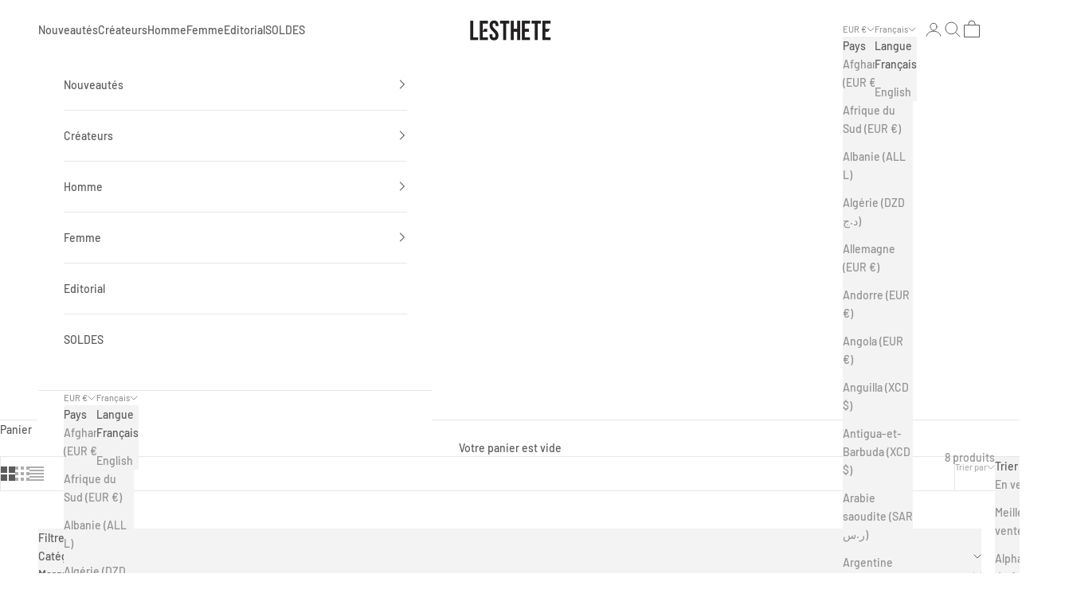

--- FILE ---
content_type: text/html; charset=utf-8
request_url: https://www.lesthete.com/collections/axel-arigato
body_size: 42227
content:















<!doctype html>

<html lang="fr" dir="ltr">
  <head>
    <meta charset="utf-8">
    <meta name="viewport" content="width=device-width, initial-scale=1.0, height=device-height, minimum-scale=1.0, maximum-scale=5.0">

    <title>Axel Arigato : L&#39;innovation et la qualité au service du design</title><meta name="description" content="Des sneakers aux prêt-à-porter, Axel Arigato façonne la mode de luxe en se concentrant sur la qualité, l&#39;innovation et l&#39;interaction avec sa communauté. Plongez dans l&#39;univers de cette marque unificatrice et moderne."><link rel="canonical" href="https://www.lesthete.com/collections/axel-arigato"><link rel="shortcut icon" href="//www.lesthete.com/cdn/shop/files/favicom_lesthete_copie.jpg?v=1756550959&width=96">
      <link rel="apple-touch-icon" href="//www.lesthete.com/cdn/shop/files/favicom_lesthete_copie.jpg?v=1756550959&width=180"><link rel="preconnect" href="https://fonts.shopifycdn.com" crossorigin><link rel="preload" href="//www.lesthete.com/cdn/fonts/nunito_sans/nunitosans_n6.6e9464eba570101a53130c8130a9e17a8eb55c21.woff2" as="font" type="font/woff2" crossorigin><link rel="preload" href="//www.lesthete.com/cdn/fonts/barlow/barlow_n5.a193a1990790eba0cc5cca569d23799830e90f07.woff2" as="font" type="font/woff2" crossorigin><meta property="og:type" content="website">
  <meta property="og:title" content="Axel Arigato"><meta property="og:image" content="http://www.lesthete.com/cdn/shop/collections/Collection_Axel_Arigato_chez_Lesthete_Minimalisme_culture_et_modernite_urbaine.jpg?v=1761916226&width=2048">
  <meta property="og:image:secure_url" content="https://www.lesthete.com/cdn/shop/collections/Collection_Axel_Arigato_chez_Lesthete_Minimalisme_culture_et_modernite_urbaine.jpg?v=1761916226&width=2048">
  <meta property="og:image:width" content="736">
  <meta property="og:image:height" content="920"><meta property="og:description" content="Des sneakers aux prêt-à-porter, Axel Arigato façonne la mode de luxe en se concentrant sur la qualité, l&#39;innovation et l&#39;interaction avec sa communauté. Plongez dans l&#39;univers de cette marque unificatrice et moderne."><meta property="og:url" content="https://www.lesthete.com/collections/axel-arigato">
<meta property="og:site_name" content="Lesthete"><meta name="twitter:card" content="summary"><meta name="twitter:title" content="Axel Arigato">
  <meta name="twitter:description" content="Axel Arigato – Le minimalisme scandinave au croisement du streetwear et du luxe contemporain Fondée en 2014 à Göteborg, Axel Arigato s’impose comme une marque pionnière du luxe accessible et conscient, mêlant esthétique épurée, influences streetwear et culture contemporaine. Son approche unique combine le design minimaliste scandinave avec une vision avant-gardiste du mode de vie urbain. Les collections Axel Arigato se distinguent par des lignes nettes, des silhouettes modernes et une attention méticuleuse portée aux détails. Des sneakers emblématiques Clean 90 aux pièces de prêt-à-porter raffinées — sweats, vestes et pantalons — chaque création traduit un équilibre parfait entre sophistication et simplicité. Plus qu’une marque, Axel Arigato est un mouvement culturel. Engagée envers la durabilité, la maison privilégie des matériaux responsables et une production raisonnée, tout en cultivant un lien fort avec la communauté à travers la musique, l’art et"><meta name="twitter:image" content="https://www.lesthete.com/cdn/shop/collections/Collection_Axel_Arigato_chez_Lesthete_Minimalisme_culture_et_modernite_urbaine.jpg?crop=center&height=1200&v=1761916226&width=1200">
  <meta name="twitter:image:alt" content="Sneakers et vêtements Axel Arigato chez Lesthete, fusionnant design scandinave, influences streetwear et esprit contemporain."><script async crossorigin fetchpriority="high" src="/cdn/shopifycloud/importmap-polyfill/es-modules-shim.2.4.0.js"></script>
<script type="application/ld+json">
  {
    "@context": "https://schema.org",
    "@type": "BreadcrumbList",
    "itemListElement": [{
        "@type": "ListItem",
        "position": 1,
        "name": "Accueil",
        "item": "https://www.lesthete.com"
      },{
            "@type": "ListItem",
            "position": 2,
            "name": "Axel Arigato",
            "item": "https://www.lesthete.com/collections/axel-arigato"
          }]
  }
</script><style>/* Typography (heading) */
  @font-face {
  font-family: "Nunito Sans";
  font-weight: 600;
  font-style: normal;
  font-display: fallback;
  src: url("//www.lesthete.com/cdn/fonts/nunito_sans/nunitosans_n6.6e9464eba570101a53130c8130a9e17a8eb55c21.woff2") format("woff2"),
       url("//www.lesthete.com/cdn/fonts/nunito_sans/nunitosans_n6.25a0ac0c0a8a26038c7787054dd6058dfbc20fa8.woff") format("woff");
}

@font-face {
  font-family: "Nunito Sans";
  font-weight: 600;
  font-style: italic;
  font-display: fallback;
  src: url("//www.lesthete.com/cdn/fonts/nunito_sans/nunitosans_i6.e62a4aa1de9af615155fca680231620b75369d24.woff2") format("woff2"),
       url("//www.lesthete.com/cdn/fonts/nunito_sans/nunitosans_i6.84ec3dfef4c401afbcd538286a9d65b772072e4b.woff") format("woff");
}

/* Typography (body) */
  @font-face {
  font-family: Barlow;
  font-weight: 500;
  font-style: normal;
  font-display: fallback;
  src: url("//www.lesthete.com/cdn/fonts/barlow/barlow_n5.a193a1990790eba0cc5cca569d23799830e90f07.woff2") format("woff2"),
       url("//www.lesthete.com/cdn/fonts/barlow/barlow_n5.ae31c82169b1dc0715609b8cc6a610b917808358.woff") format("woff");
}

@font-face {
  font-family: Barlow;
  font-weight: 500;
  font-style: italic;
  font-display: fallback;
  src: url("//www.lesthete.com/cdn/fonts/barlow/barlow_i5.714d58286997b65cd479af615cfa9bb0a117a573.woff2") format("woff2"),
       url("//www.lesthete.com/cdn/fonts/barlow/barlow_i5.0120f77e6447d3b5df4bbec8ad8c2d029d87fb21.woff") format("woff");
}

@font-face {
  font-family: Barlow;
  font-weight: 700;
  font-style: normal;
  font-display: fallback;
  src: url("//www.lesthete.com/cdn/fonts/barlow/barlow_n7.691d1d11f150e857dcbc1c10ef03d825bc378d81.woff2") format("woff2"),
       url("//www.lesthete.com/cdn/fonts/barlow/barlow_n7.4fdbb1cb7da0e2c2f88492243ffa2b4f91924840.woff") format("woff");
}

@font-face {
  font-family: Barlow;
  font-weight: 700;
  font-style: italic;
  font-display: fallback;
  src: url("//www.lesthete.com/cdn/fonts/barlow/barlow_i7.50e19d6cc2ba5146fa437a5a7443c76d5d730103.woff2") format("woff2"),
       url("//www.lesthete.com/cdn/fonts/barlow/barlow_i7.47e9f98f1b094d912e6fd631cc3fe93d9f40964f.woff") format("woff");
}

:root {
    /* Container */
    --container-max-width: 100%;
    --container-xxs-max-width: 27.5rem; /* 440px */
    --container-xs-max-width: 42.5rem; /* 680px */
    --container-sm-max-width: 61.25rem; /* 980px */
    --container-md-max-width: 71.875rem; /* 1150px */
    --container-lg-max-width: 78.75rem; /* 1260px */
    --container-xl-max-width: 85rem; /* 1360px */
    --container-gutter: 1.25rem;

    --section-vertical-spacing: 2.5rem;
    --section-vertical-spacing-tight:2.5rem;

    --section-stack-gap:2.25rem;
    --section-stack-gap-tight:2.25rem;

    /* Form settings */
    --form-gap: 1.25rem; /* Gap between fieldset and submit button */
    --fieldset-gap: 1rem; /* Gap between each form input within a fieldset */
    --form-control-gap: 0.625rem; /* Gap between input and label (ignored for floating label) */
    --checkbox-control-gap: 0.75rem; /* Horizontal gap between checkbox and its associated label */
    --input-padding-block: 0.65rem; /* Vertical padding for input, textarea and native select */
    --input-padding-inline: 0.8rem; /* Horizontal padding for input, textarea and native select */
    --checkbox-size: 0.875rem; /* Size (width and height) for checkbox */

    /* Other sizes */
    --sticky-area-height: calc(var(--announcement-bar-is-sticky, 0) * var(--announcement-bar-height, 0px) + var(--header-is-sticky, 0) * var(--header-is-visible, 1) * var(--header-height, 0px));

    /* RTL support */
    --transform-logical-flip: 1;
    --transform-origin-start: left;
    --transform-origin-end: right;

    /**
     * ---------------------------------------------------------------------
     * TYPOGRAPHY
     * ---------------------------------------------------------------------
     */

    /* Font properties */
    --heading-font-family: "Nunito Sans", sans-serif;
    --heading-font-weight: 600;
    --heading-font-style: normal;
    --heading-text-transform: uppercase;
    --heading-letter-spacing: 0.18em;
    --text-font-family: Barlow, sans-serif;
    --text-font-weight: 500;
    --text-font-style: normal;
    --text-letter-spacing: 0.0em;
    --button-font: var(--text-font-style) var(--text-font-weight) var(--text-sm) / 1.65 var(--text-font-family);
    --button-text-transform: uppercase;
    --button-letter-spacing: 0.18em;

    /* Font sizes */--text-heading-size-factor: 1;
    --text-h1: max(0.6875rem, clamp(1.375rem, 1.146341463414634rem + 0.975609756097561vw, 2rem) * var(--text-heading-size-factor));
    --text-h2: max(0.6875rem, clamp(1.25rem, 1.0670731707317074rem + 0.7804878048780488vw, 1.75rem) * var(--text-heading-size-factor));
    --text-h3: max(0.6875rem, clamp(1.125rem, 1.0335365853658536rem + 0.3902439024390244vw, 1.375rem) * var(--text-heading-size-factor));
    --text-h4: max(0.6875rem, clamp(1rem, 0.9542682926829268rem + 0.1951219512195122vw, 1.125rem) * var(--text-heading-size-factor));
    --text-h5: calc(0.875rem * var(--text-heading-size-factor));
    --text-h6: calc(0.75rem * var(--text-heading-size-factor));

    --text-xs: 0.75rem;
    --text-sm: 0.8125rem;
    --text-base: 0.875rem;
    --text-lg: 1.0rem;
    --text-xl: 1.125rem;

    /* Rounded variables (used for border radius) */
    --rounded-full: 9999px;
    --button-border-radius: 0.25rem;
    --input-border-radius: 0.25rem;

    /* Box shadow */
    --shadow-sm: 0 2px 8px rgb(0 0 0 / 0.05);
    --shadow: 0 5px 15px rgb(0 0 0 / 0.05);
    --shadow-md: 0 5px 30px rgb(0 0 0 / 0.05);
    --shadow-block: px px px rgb(var(--text-primary) / 0.0);

    /**
     * ---------------------------------------------------------------------
     * OTHER
     * ---------------------------------------------------------------------
     */

    --checkmark-svg-url: url(//www.lesthete.com/cdn/shop/t/81/assets/checkmark.svg?v=77552481021870063511764685107);
    --cursor-zoom-in-svg-url: url(//www.lesthete.com/cdn/shop/t/81/assets/cursor-zoom-in.svg?v=129647466446949226931764685107);
  }

  [dir="rtl"]:root {
    /* RTL support */
    --transform-logical-flip: -1;
    --transform-origin-start: right;
    --transform-origin-end: left;
  }

  @media screen and (min-width: 700px) {
    :root {
      /* Typography (font size) */
      --text-xs: 0.75rem;
      --text-sm: 0.8125rem;
      --text-base: 0.875rem;
      --text-lg: 1.0rem;
      --text-xl: 1.25rem;

      /* Spacing settings */
      --container-gutter: 2rem;
    }
  }

  @media screen and (min-width: 1000px) {
    :root {
      /* Spacing settings */
      --container-gutter: 3rem;

      --section-vertical-spacing: 4rem;
      --section-vertical-spacing-tight: 4rem;

      --section-stack-gap:3rem;
      --section-stack-gap-tight:3rem;
    }
  }:root {/* Overlay used for modal */
    --page-overlay: 0 0 0 / 0.4;

    /* We use the first scheme background as default */
    --page-background: ;

    /* Product colors */
    --on-sale-text: 166 9 46;
    --on-sale-badge-background: 166 9 46;
    --on-sale-badge-text: 255 255 255;
    --sold-out-badge-background: 239 239 239;
    --sold-out-badge-text: 0 0 0 / 0.65;
    --custom-badge-background: 28 28 28;
    --custom-badge-text: 255 255 255;
    --star-color: 28 28 28;

    /* Status colors */
    --success-background: 212 227 203;
    --success-text: 48 122 7;
    --warning-background: 253 241 224;
    --warning-text: 237 138 0;
    --error-background: 243 204 204;
    --error-text: 203 43 43;
  }.color-scheme--scheme-1 {
      /* Color settings */--accent: 92 92 92;
      --text-color: 92 92 92;
      --background: 255 255 255 / 1.0;
      --background-without-opacity: 255 255 255;
      --background-gradient: ;--border-color: 231 231 231;/* Button colors */
      --button-background: 92 92 92;
      --button-text-color: 255 255 255;

      /* Circled buttons */
      --circle-button-background: 255 255 255;
      --circle-button-text-color: 28 28 28;
    }.shopify-section:has(.section-spacing.color-scheme--bg-54922f2e920ba8346f6dc0fba343d673) + .shopify-section:has(.section-spacing.color-scheme--bg-54922f2e920ba8346f6dc0fba343d673:not(.bordered-section)) .section-spacing {
      padding-block-start: 0;
    }.color-scheme--scheme-2 {
      /* Color settings */--accent: 92 92 92;
      --text-color: 92 92 92;
      --background: 243 243 243 / 1.0;
      --background-without-opacity: 243 243 243;
      --background-gradient: ;--border-color: 220 220 220;/* Button colors */
      --button-background: 92 92 92;
      --button-text-color: 255 255 255;

      /* Circled buttons */
      --circle-button-background: 255 255 255;
      --circle-button-text-color: 92 92 92;
    }.shopify-section:has(.section-spacing.color-scheme--bg-78566feb045e1e2e6eb726ab373c36bd) + .shopify-section:has(.section-spacing.color-scheme--bg-78566feb045e1e2e6eb726ab373c36bd:not(.bordered-section)) .section-spacing {
      padding-block-start: 0;
    }.color-scheme--scheme-3 {
      /* Color settings */--accent: 255 255 255;
      --text-color: 255 255 255;
      --background: 28 28 28 / 1.0;
      --background-without-opacity: 28 28 28;
      --background-gradient: ;--border-color: 62 62 62;/* Button colors */
      --button-background: 255 255 255;
      --button-text-color: 28 28 28;

      /* Circled buttons */
      --circle-button-background: 255 255 255;
      --circle-button-text-color: 28 28 28;
    }.shopify-section:has(.section-spacing.color-scheme--bg-c1f8cb21047e4797e94d0969dc5d1e44) + .shopify-section:has(.section-spacing.color-scheme--bg-c1f8cb21047e4797e94d0969dc5d1e44:not(.bordered-section)) .section-spacing {
      padding-block-start: 0;
    }.color-scheme--scheme-4 {
      /* Color settings */--accent: 255 255 255;
      --text-color: 255 255 255;
      --background: 0 0 0 / 0.0;
      --background-without-opacity: 0 0 0;
      --background-gradient: ;--border-color: 255 255 255;/* Button colors */
      --button-background: 255 255 255;
      --button-text-color: 28 28 28;

      /* Circled buttons */
      --circle-button-background: 255 255 255;
      --circle-button-text-color: 28 28 28;
    }.shopify-section:has(.section-spacing.color-scheme--bg-3671eee015764974ee0aef1536023e0f) + .shopify-section:has(.section-spacing.color-scheme--bg-3671eee015764974ee0aef1536023e0f:not(.bordered-section)) .section-spacing {
      padding-block-start: 0;
    }.color-scheme--dialog {
      /* Color settings */--accent: 92 92 92;
      --text-color: 92 92 92;
      --background: 243 243 243 / 1.0;
      --background-without-opacity: 243 243 243;
      --background-gradient: ;--border-color: 220 220 220;/* Button colors */
      --button-background: 92 92 92;
      --button-text-color: 255 255 255;

      /* Circled buttons */
      --circle-button-background: 255 255 255;
      --circle-button-text-color: 92 92 92;
    }
</style><script>
  // This allows to expose several variables to the global scope, to be used in scripts
  window.themeVariables = {
    settings: {
      showPageTransition: null,
      pageType: "collection",
      moneyFormat: "\u003cspan class=glc-money\u003e{{amount_with_comma_separator}}€\u003c\/span\u003e",
      moneyWithCurrencyFormat: "\u003cspan class=glc-money\u003e{{amount_with_comma_separator}}€\u003c\/span\u003e",
      currencyCodeEnabled: false,
      cartType: "drawer",
      staggerMenuApparition: true
    },

    strings: {
      addedToCart: "Produit ajouté au panier !",
      closeGallery: "Fermer la galerie",
      zoomGallery: "Zoomer sur l\u0026#39;image",
      errorGallery: "L\u0026#39;image ne peut pas etre chargée",
      shippingEstimatorNoResults: "Nous ne livrons pas à votre adresse.",
      shippingEstimatorOneResult: "Il y a un résultat pour votre adresse :",
      shippingEstimatorMultipleResults: "Il y a plusieurs résultats pour votre adresse :",
      shippingEstimatorError: "Impossible d\u0026#39;estimer les frais de livraison :",
      next: "Suivant",
      previous: "Précédent"
    },

    mediaQueries: {
      'sm': 'screen and (min-width: 700px)',
      'md': 'screen and (min-width: 1000px)',
      'lg': 'screen and (min-width: 1150px)',
      'xl': 'screen and (min-width: 1400px)',
      '2xl': 'screen and (min-width: 1600px)',
      'sm-max': 'screen and (max-width: 699px)',
      'md-max': 'screen and (max-width: 999px)',
      'lg-max': 'screen and (max-width: 1149px)',
      'xl-max': 'screen and (max-width: 1399px)',
      '2xl-max': 'screen and (max-width: 1599px)',
      'motion-safe': '(prefers-reduced-motion: no-preference)',
      'motion-reduce': '(prefers-reduced-motion: reduce)',
      'supports-hover': 'screen and (pointer: fine)',
      'supports-touch': 'screen and (hover: none)'
    }
  };</script><script type="importmap">{
        "imports": {
          "vendor": "//www.lesthete.com/cdn/shop/t/81/assets/vendor.min.js?v=118757129943152772801764685098",
          "theme": "//www.lesthete.com/cdn/shop/t/81/assets/theme.js?v=162917999331588050851767806525",
          "photoswipe": "//www.lesthete.com/cdn/shop/t/81/assets/photoswipe.min.js?v=13374349288281597431764685098"
        }
      }
    </script>

    <script type="module" src="//www.lesthete.com/cdn/shop/t/81/assets/vendor.min.js?v=118757129943152772801764685098"></script>
    <script type="module" src="//www.lesthete.com/cdn/shop/t/81/assets/theme.js?v=162917999331588050851767806525"></script>

    
  <script>window.performance && window.performance.mark && window.performance.mark('shopify.content_for_header.start');</script><meta name="facebook-domain-verification" content="dh6ptbtd34u357xguoryayortv9rwn">
<meta name="google-site-verification" content="B_b6xTGLhFDG3Uq8tJz3-pphpeo7yPNQn39dppeG0kY">
<meta id="shopify-digital-wallet" name="shopify-digital-wallet" content="/50790203567/digital_wallets/dialog">
<meta name="shopify-checkout-api-token" content="4f79667e6681c7a105c3892b6ac93207">
<link rel="alternate" type="application/atom+xml" title="Feed" href="/collections/axel-arigato.atom" />
<link rel="alternate" hreflang="x-default" href="https://www.lesthete.com/collections/axel-arigato">
<link rel="alternate" hreflang="fr" href="https://www.lesthete.com/collections/axel-arigato">
<link rel="alternate" hreflang="en" href="https://www.lesthete.com/en/collections/axel-arigato">
<link rel="alternate" hreflang="fr-BE" href="https://www.lesthete.com/fr-be/collections/axel-arigato">
<link rel="alternate" hreflang="en-BE" href="https://www.lesthete.com/en-be/collections/axel-arigato">
<link rel="alternate" hreflang="en-AT" href="https://www.lesthete.com/en-eu/collections/axel-arigato">
<link rel="alternate" hreflang="fr-AT" href="https://www.lesthete.com/fr-eu/collections/axel-arigato">
<link rel="alternate" hreflang="en-DE" href="https://www.lesthete.com/en-eu/collections/axel-arigato">
<link rel="alternate" hreflang="fr-DE" href="https://www.lesthete.com/fr-eu/collections/axel-arigato">
<link rel="alternate" hreflang="en-ES" href="https://www.lesthete.com/en-eu/collections/axel-arigato">
<link rel="alternate" hreflang="fr-ES" href="https://www.lesthete.com/fr-eu/collections/axel-arigato">
<link rel="alternate" hreflang="en-IE" href="https://www.lesthete.com/en-eu/collections/axel-arigato">
<link rel="alternate" hreflang="fr-IE" href="https://www.lesthete.com/fr-eu/collections/axel-arigato">
<link rel="alternate" hreflang="en-IT" href="https://www.lesthete.com/en-eu/collections/axel-arigato">
<link rel="alternate" hreflang="fr-IT" href="https://www.lesthete.com/fr-eu/collections/axel-arigato">
<link rel="alternate" hreflang="en-LU" href="https://www.lesthete.com/en-eu/collections/axel-arigato">
<link rel="alternate" hreflang="fr-LU" href="https://www.lesthete.com/fr-eu/collections/axel-arigato">
<link rel="alternate" hreflang="en-NL" href="https://www.lesthete.com/en-eu/collections/axel-arigato">
<link rel="alternate" hreflang="fr-NL" href="https://www.lesthete.com/fr-eu/collections/axel-arigato">
<link rel="alternate" hreflang="en-PT" href="https://www.lesthete.com/en-eu/collections/axel-arigato">
<link rel="alternate" hreflang="fr-PT" href="https://www.lesthete.com/fr-eu/collections/axel-arigato">
<link rel="alternate" hreflang="en-AC" href="https://www.lesthete.com/en-wrld/collections/axel-arigato">
<link rel="alternate" hreflang="en-AD" href="https://www.lesthete.com/en-wrld/collections/axel-arigato">
<link rel="alternate" hreflang="en-AE" href="https://www.lesthete.com/en-wrld/collections/axel-arigato">
<link rel="alternate" hreflang="en-AF" href="https://www.lesthete.com/en-wrld/collections/axel-arigato">
<link rel="alternate" hreflang="en-AG" href="https://www.lesthete.com/en-wrld/collections/axel-arigato">
<link rel="alternate" hreflang="en-AI" href="https://www.lesthete.com/en-wrld/collections/axel-arigato">
<link rel="alternate" hreflang="en-AL" href="https://www.lesthete.com/en-wrld/collections/axel-arigato">
<link rel="alternate" hreflang="en-AM" href="https://www.lesthete.com/en-wrld/collections/axel-arigato">
<link rel="alternate" hreflang="en-AO" href="https://www.lesthete.com/en-wrld/collections/axel-arigato">
<link rel="alternate" hreflang="en-AR" href="https://www.lesthete.com/en-wrld/collections/axel-arigato">
<link rel="alternate" hreflang="en-AU" href="https://www.lesthete.com/en-wrld/collections/axel-arigato">
<link rel="alternate" hreflang="en-AW" href="https://www.lesthete.com/en-wrld/collections/axel-arigato">
<link rel="alternate" hreflang="en-AX" href="https://www.lesthete.com/en-wrld/collections/axel-arigato">
<link rel="alternate" hreflang="en-AZ" href="https://www.lesthete.com/en-wrld/collections/axel-arigato">
<link rel="alternate" hreflang="en-BA" href="https://www.lesthete.com/en-wrld/collections/axel-arigato">
<link rel="alternate" hreflang="en-BB" href="https://www.lesthete.com/en-wrld/collections/axel-arigato">
<link rel="alternate" hreflang="en-BD" href="https://www.lesthete.com/en-wrld/collections/axel-arigato">
<link rel="alternate" hreflang="en-BF" href="https://www.lesthete.com/en-wrld/collections/axel-arigato">
<link rel="alternate" hreflang="en-BG" href="https://www.lesthete.com/en-wrld/collections/axel-arigato">
<link rel="alternate" hreflang="en-BH" href="https://www.lesthete.com/en-wrld/collections/axel-arigato">
<link rel="alternate" hreflang="en-BI" href="https://www.lesthete.com/en-wrld/collections/axel-arigato">
<link rel="alternate" hreflang="en-BJ" href="https://www.lesthete.com/en-wrld/collections/axel-arigato">
<link rel="alternate" hreflang="en-BL" href="https://www.lesthete.com/en-wrld/collections/axel-arigato">
<link rel="alternate" hreflang="en-BM" href="https://www.lesthete.com/en-wrld/collections/axel-arigato">
<link rel="alternate" hreflang="en-BN" href="https://www.lesthete.com/en-wrld/collections/axel-arigato">
<link rel="alternate" hreflang="en-BO" href="https://www.lesthete.com/en-wrld/collections/axel-arigato">
<link rel="alternate" hreflang="en-BQ" href="https://www.lesthete.com/en-wrld/collections/axel-arigato">
<link rel="alternate" hreflang="en-BR" href="https://www.lesthete.com/en-wrld/collections/axel-arigato">
<link rel="alternate" hreflang="en-BS" href="https://www.lesthete.com/en-wrld/collections/axel-arigato">
<link rel="alternate" hreflang="en-BT" href="https://www.lesthete.com/en-wrld/collections/axel-arigato">
<link rel="alternate" hreflang="en-BW" href="https://www.lesthete.com/en-wrld/collections/axel-arigato">
<link rel="alternate" hreflang="en-BY" href="https://www.lesthete.com/en-wrld/collections/axel-arigato">
<link rel="alternate" hreflang="en-BZ" href="https://www.lesthete.com/en-wrld/collections/axel-arigato">
<link rel="alternate" hreflang="en-CA" href="https://www.lesthete.com/en-wrld/collections/axel-arigato">
<link rel="alternate" hreflang="en-CC" href="https://www.lesthete.com/en-wrld/collections/axel-arigato">
<link rel="alternate" hreflang="en-CD" href="https://www.lesthete.com/en-wrld/collections/axel-arigato">
<link rel="alternate" hreflang="en-CF" href="https://www.lesthete.com/en-wrld/collections/axel-arigato">
<link rel="alternate" hreflang="en-CG" href="https://www.lesthete.com/en-wrld/collections/axel-arigato">
<link rel="alternate" hreflang="en-CH" href="https://www.lesthete.com/en-wrld/collections/axel-arigato">
<link rel="alternate" hreflang="en-CI" href="https://www.lesthete.com/en-wrld/collections/axel-arigato">
<link rel="alternate" hreflang="en-CK" href="https://www.lesthete.com/en-wrld/collections/axel-arigato">
<link rel="alternate" hreflang="en-CL" href="https://www.lesthete.com/en-wrld/collections/axel-arigato">
<link rel="alternate" hreflang="en-CM" href="https://www.lesthete.com/en-wrld/collections/axel-arigato">
<link rel="alternate" hreflang="en-CN" href="https://www.lesthete.com/en-wrld/collections/axel-arigato">
<link rel="alternate" hreflang="en-CO" href="https://www.lesthete.com/en-wrld/collections/axel-arigato">
<link rel="alternate" hreflang="en-CR" href="https://www.lesthete.com/en-wrld/collections/axel-arigato">
<link rel="alternate" hreflang="en-CV" href="https://www.lesthete.com/en-wrld/collections/axel-arigato">
<link rel="alternate" hreflang="en-CW" href="https://www.lesthete.com/en-wrld/collections/axel-arigato">
<link rel="alternate" hreflang="en-CX" href="https://www.lesthete.com/en-wrld/collections/axel-arigato">
<link rel="alternate" hreflang="en-CY" href="https://www.lesthete.com/en-wrld/collections/axel-arigato">
<link rel="alternate" hreflang="en-CZ" href="https://www.lesthete.com/en-wrld/collections/axel-arigato">
<link rel="alternate" hreflang="en-DJ" href="https://www.lesthete.com/en-wrld/collections/axel-arigato">
<link rel="alternate" hreflang="en-DK" href="https://www.lesthete.com/en-wrld/collections/axel-arigato">
<link rel="alternate" hreflang="en-DM" href="https://www.lesthete.com/en-wrld/collections/axel-arigato">
<link rel="alternate" hreflang="en-DO" href="https://www.lesthete.com/en-wrld/collections/axel-arigato">
<link rel="alternate" hreflang="en-DZ" href="https://www.lesthete.com/en-wrld/collections/axel-arigato">
<link rel="alternate" hreflang="en-EC" href="https://www.lesthete.com/en-wrld/collections/axel-arigato">
<link rel="alternate" hreflang="en-EE" href="https://www.lesthete.com/en-wrld/collections/axel-arigato">
<link rel="alternate" hreflang="en-EG" href="https://www.lesthete.com/en-wrld/collections/axel-arigato">
<link rel="alternate" hreflang="en-EH" href="https://www.lesthete.com/en-wrld/collections/axel-arigato">
<link rel="alternate" hreflang="en-ER" href="https://www.lesthete.com/en-wrld/collections/axel-arigato">
<link rel="alternate" hreflang="en-ET" href="https://www.lesthete.com/en-wrld/collections/axel-arigato">
<link rel="alternate" hreflang="en-FI" href="https://www.lesthete.com/en-wrld/collections/axel-arigato">
<link rel="alternate" hreflang="en-FJ" href="https://www.lesthete.com/en-wrld/collections/axel-arigato">
<link rel="alternate" hreflang="en-FK" href="https://www.lesthete.com/en-wrld/collections/axel-arigato">
<link rel="alternate" hreflang="en-FO" href="https://www.lesthete.com/en-wrld/collections/axel-arigato">
<link rel="alternate" hreflang="en-GA" href="https://www.lesthete.com/en-wrld/collections/axel-arigato">
<link rel="alternate" hreflang="en-GB" href="https://www.lesthete.com/en-wrld/collections/axel-arigato">
<link rel="alternate" hreflang="en-GD" href="https://www.lesthete.com/en-wrld/collections/axel-arigato">
<link rel="alternate" hreflang="en-GE" href="https://www.lesthete.com/en-wrld/collections/axel-arigato">
<link rel="alternate" hreflang="en-GF" href="https://www.lesthete.com/en-wrld/collections/axel-arigato">
<link rel="alternate" hreflang="en-GG" href="https://www.lesthete.com/en-wrld/collections/axel-arigato">
<link rel="alternate" hreflang="en-GH" href="https://www.lesthete.com/en-wrld/collections/axel-arigato">
<link rel="alternate" hreflang="en-GI" href="https://www.lesthete.com/en-wrld/collections/axel-arigato">
<link rel="alternate" hreflang="en-GL" href="https://www.lesthete.com/en-wrld/collections/axel-arigato">
<link rel="alternate" hreflang="en-GM" href="https://www.lesthete.com/en-wrld/collections/axel-arigato">
<link rel="alternate" hreflang="en-GN" href="https://www.lesthete.com/en-wrld/collections/axel-arigato">
<link rel="alternate" hreflang="en-GP" href="https://www.lesthete.com/en-wrld/collections/axel-arigato">
<link rel="alternate" hreflang="en-GQ" href="https://www.lesthete.com/en-wrld/collections/axel-arigato">
<link rel="alternate" hreflang="en-GR" href="https://www.lesthete.com/en-wrld/collections/axel-arigato">
<link rel="alternate" hreflang="en-GS" href="https://www.lesthete.com/en-wrld/collections/axel-arigato">
<link rel="alternate" hreflang="en-GT" href="https://www.lesthete.com/en-wrld/collections/axel-arigato">
<link rel="alternate" hreflang="en-GW" href="https://www.lesthete.com/en-wrld/collections/axel-arigato">
<link rel="alternate" hreflang="en-GY" href="https://www.lesthete.com/en-wrld/collections/axel-arigato">
<link rel="alternate" hreflang="en-HK" href="https://www.lesthete.com/en-wrld/collections/axel-arigato">
<link rel="alternate" hreflang="en-HN" href="https://www.lesthete.com/en-wrld/collections/axel-arigato">
<link rel="alternate" hreflang="en-HR" href="https://www.lesthete.com/en-wrld/collections/axel-arigato">
<link rel="alternate" hreflang="en-HT" href="https://www.lesthete.com/en-wrld/collections/axel-arigato">
<link rel="alternate" hreflang="en-HU" href="https://www.lesthete.com/en-wrld/collections/axel-arigato">
<link rel="alternate" hreflang="en-ID" href="https://www.lesthete.com/en-wrld/collections/axel-arigato">
<link rel="alternate" hreflang="en-IL" href="https://www.lesthete.com/en-wrld/collections/axel-arigato">
<link rel="alternate" hreflang="en-IM" href="https://www.lesthete.com/en-wrld/collections/axel-arigato">
<link rel="alternate" hreflang="en-IN" href="https://www.lesthete.com/en-wrld/collections/axel-arigato">
<link rel="alternate" hreflang="en-IO" href="https://www.lesthete.com/en-wrld/collections/axel-arigato">
<link rel="alternate" hreflang="en-IQ" href="https://www.lesthete.com/en-wrld/collections/axel-arigato">
<link rel="alternate" hreflang="en-IS" href="https://www.lesthete.com/en-wrld/collections/axel-arigato">
<link rel="alternate" hreflang="en-JE" href="https://www.lesthete.com/en-wrld/collections/axel-arigato">
<link rel="alternate" hreflang="en-JM" href="https://www.lesthete.com/en-wrld/collections/axel-arigato">
<link rel="alternate" hreflang="en-JO" href="https://www.lesthete.com/en-wrld/collections/axel-arigato">
<link rel="alternate" hreflang="en-JP" href="https://www.lesthete.com/en-wrld/collections/axel-arigato">
<link rel="alternate" hreflang="en-KE" href="https://www.lesthete.com/en-wrld/collections/axel-arigato">
<link rel="alternate" hreflang="en-KG" href="https://www.lesthete.com/en-wrld/collections/axel-arigato">
<link rel="alternate" hreflang="en-KH" href="https://www.lesthete.com/en-wrld/collections/axel-arigato">
<link rel="alternate" hreflang="en-KI" href="https://www.lesthete.com/en-wrld/collections/axel-arigato">
<link rel="alternate" hreflang="en-KM" href="https://www.lesthete.com/en-wrld/collections/axel-arigato">
<link rel="alternate" hreflang="en-KN" href="https://www.lesthete.com/en-wrld/collections/axel-arigato">
<link rel="alternate" hreflang="en-KR" href="https://www.lesthete.com/en-wrld/collections/axel-arigato">
<link rel="alternate" hreflang="en-KW" href="https://www.lesthete.com/en-wrld/collections/axel-arigato">
<link rel="alternate" hreflang="en-KY" href="https://www.lesthete.com/en-wrld/collections/axel-arigato">
<link rel="alternate" hreflang="en-KZ" href="https://www.lesthete.com/en-wrld/collections/axel-arigato">
<link rel="alternate" hreflang="en-LA" href="https://www.lesthete.com/en-wrld/collections/axel-arigato">
<link rel="alternate" hreflang="en-LB" href="https://www.lesthete.com/en-wrld/collections/axel-arigato">
<link rel="alternate" hreflang="en-LC" href="https://www.lesthete.com/en-wrld/collections/axel-arigato">
<link rel="alternate" hreflang="en-LI" href="https://www.lesthete.com/en-wrld/collections/axel-arigato">
<link rel="alternate" hreflang="en-LK" href="https://www.lesthete.com/en-wrld/collections/axel-arigato">
<link rel="alternate" hreflang="en-LR" href="https://www.lesthete.com/en-wrld/collections/axel-arigato">
<link rel="alternate" hreflang="en-LS" href="https://www.lesthete.com/en-wrld/collections/axel-arigato">
<link rel="alternate" hreflang="en-LT" href="https://www.lesthete.com/en-wrld/collections/axel-arigato">
<link rel="alternate" hreflang="en-LV" href="https://www.lesthete.com/en-wrld/collections/axel-arigato">
<link rel="alternate" hreflang="en-LY" href="https://www.lesthete.com/en-wrld/collections/axel-arigato">
<link rel="alternate" hreflang="en-MA" href="https://www.lesthete.com/en-wrld/collections/axel-arigato">
<link rel="alternate" hreflang="en-MC" href="https://www.lesthete.com/en-wrld/collections/axel-arigato">
<link rel="alternate" hreflang="en-MD" href="https://www.lesthete.com/en-wrld/collections/axel-arigato">
<link rel="alternate" hreflang="en-ME" href="https://www.lesthete.com/en-wrld/collections/axel-arigato">
<link rel="alternate" hreflang="en-MF" href="https://www.lesthete.com/en-wrld/collections/axel-arigato">
<link rel="alternate" hreflang="en-MG" href="https://www.lesthete.com/en-wrld/collections/axel-arigato">
<link rel="alternate" hreflang="en-MK" href="https://www.lesthete.com/en-wrld/collections/axel-arigato">
<link rel="alternate" hreflang="en-ML" href="https://www.lesthete.com/en-wrld/collections/axel-arigato">
<link rel="alternate" hreflang="en-MM" href="https://www.lesthete.com/en-wrld/collections/axel-arigato">
<link rel="alternate" hreflang="en-MN" href="https://www.lesthete.com/en-wrld/collections/axel-arigato">
<link rel="alternate" hreflang="en-MO" href="https://www.lesthete.com/en-wrld/collections/axel-arigato">
<link rel="alternate" hreflang="en-MQ" href="https://www.lesthete.com/en-wrld/collections/axel-arigato">
<link rel="alternate" hreflang="en-MR" href="https://www.lesthete.com/en-wrld/collections/axel-arigato">
<link rel="alternate" hreflang="en-MS" href="https://www.lesthete.com/en-wrld/collections/axel-arigato">
<link rel="alternate" hreflang="en-MT" href="https://www.lesthete.com/en-wrld/collections/axel-arigato">
<link rel="alternate" hreflang="en-MU" href="https://www.lesthete.com/en-wrld/collections/axel-arigato">
<link rel="alternate" hreflang="en-MV" href="https://www.lesthete.com/en-wrld/collections/axel-arigato">
<link rel="alternate" hreflang="en-MW" href="https://www.lesthete.com/en-wrld/collections/axel-arigato">
<link rel="alternate" hreflang="en-MX" href="https://www.lesthete.com/en-wrld/collections/axel-arigato">
<link rel="alternate" hreflang="en-MY" href="https://www.lesthete.com/en-wrld/collections/axel-arigato">
<link rel="alternate" hreflang="en-MZ" href="https://www.lesthete.com/en-wrld/collections/axel-arigato">
<link rel="alternate" hreflang="en-NA" href="https://www.lesthete.com/en-wrld/collections/axel-arigato">
<link rel="alternate" hreflang="en-NC" href="https://www.lesthete.com/en-wrld/collections/axel-arigato">
<link rel="alternate" hreflang="en-NE" href="https://www.lesthete.com/en-wrld/collections/axel-arigato">
<link rel="alternate" hreflang="en-NF" href="https://www.lesthete.com/en-wrld/collections/axel-arigato">
<link rel="alternate" hreflang="en-NG" href="https://www.lesthete.com/en-wrld/collections/axel-arigato">
<link rel="alternate" hreflang="en-NI" href="https://www.lesthete.com/en-wrld/collections/axel-arigato">
<link rel="alternate" hreflang="en-NO" href="https://www.lesthete.com/en-wrld/collections/axel-arigato">
<link rel="alternate" hreflang="en-NP" href="https://www.lesthete.com/en-wrld/collections/axel-arigato">
<link rel="alternate" hreflang="en-NR" href="https://www.lesthete.com/en-wrld/collections/axel-arigato">
<link rel="alternate" hreflang="en-NU" href="https://www.lesthete.com/en-wrld/collections/axel-arigato">
<link rel="alternate" hreflang="en-NZ" href="https://www.lesthete.com/en-wrld/collections/axel-arigato">
<link rel="alternate" hreflang="en-OM" href="https://www.lesthete.com/en-wrld/collections/axel-arigato">
<link rel="alternate" hreflang="en-PA" href="https://www.lesthete.com/en-wrld/collections/axel-arigato">
<link rel="alternate" hreflang="en-PE" href="https://www.lesthete.com/en-wrld/collections/axel-arigato">
<link rel="alternate" hreflang="en-PF" href="https://www.lesthete.com/en-wrld/collections/axel-arigato">
<link rel="alternate" hreflang="en-PG" href="https://www.lesthete.com/en-wrld/collections/axel-arigato">
<link rel="alternate" hreflang="en-PH" href="https://www.lesthete.com/en-wrld/collections/axel-arigato">
<link rel="alternate" hreflang="en-PK" href="https://www.lesthete.com/en-wrld/collections/axel-arigato">
<link rel="alternate" hreflang="en-PL" href="https://www.lesthete.com/en-wrld/collections/axel-arigato">
<link rel="alternate" hreflang="en-PM" href="https://www.lesthete.com/en-wrld/collections/axel-arigato">
<link rel="alternate" hreflang="en-PN" href="https://www.lesthete.com/en-wrld/collections/axel-arigato">
<link rel="alternate" hreflang="en-PS" href="https://www.lesthete.com/en-wrld/collections/axel-arigato">
<link rel="alternate" hreflang="en-PY" href="https://www.lesthete.com/en-wrld/collections/axel-arigato">
<link rel="alternate" hreflang="en-QA" href="https://www.lesthete.com/en-wrld/collections/axel-arigato">
<link rel="alternate" hreflang="en-RE" href="https://www.lesthete.com/en-wrld/collections/axel-arigato">
<link rel="alternate" hreflang="en-RO" href="https://www.lesthete.com/en-wrld/collections/axel-arigato">
<link rel="alternate" hreflang="en-RS" href="https://www.lesthete.com/en-wrld/collections/axel-arigato">
<link rel="alternate" hreflang="en-RU" href="https://www.lesthete.com/en-wrld/collections/axel-arigato">
<link rel="alternate" hreflang="en-RW" href="https://www.lesthete.com/en-wrld/collections/axel-arigato">
<link rel="alternate" hreflang="en-SA" href="https://www.lesthete.com/en-wrld/collections/axel-arigato">
<link rel="alternate" hreflang="en-SB" href="https://www.lesthete.com/en-wrld/collections/axel-arigato">
<link rel="alternate" hreflang="en-SC" href="https://www.lesthete.com/en-wrld/collections/axel-arigato">
<link rel="alternate" hreflang="en-SD" href="https://www.lesthete.com/en-wrld/collections/axel-arigato">
<link rel="alternate" hreflang="en-SE" href="https://www.lesthete.com/en-wrld/collections/axel-arigato">
<link rel="alternate" hreflang="en-SG" href="https://www.lesthete.com/en-wrld/collections/axel-arigato">
<link rel="alternate" hreflang="en-SH" href="https://www.lesthete.com/en-wrld/collections/axel-arigato">
<link rel="alternate" hreflang="en-SI" href="https://www.lesthete.com/en-wrld/collections/axel-arigato">
<link rel="alternate" hreflang="en-SJ" href="https://www.lesthete.com/en-wrld/collections/axel-arigato">
<link rel="alternate" hreflang="en-SK" href="https://www.lesthete.com/en-wrld/collections/axel-arigato">
<link rel="alternate" hreflang="en-SL" href="https://www.lesthete.com/en-wrld/collections/axel-arigato">
<link rel="alternate" hreflang="en-SM" href="https://www.lesthete.com/en-wrld/collections/axel-arigato">
<link rel="alternate" hreflang="en-SN" href="https://www.lesthete.com/en-wrld/collections/axel-arigato">
<link rel="alternate" hreflang="en-SO" href="https://www.lesthete.com/en-wrld/collections/axel-arigato">
<link rel="alternate" hreflang="en-SR" href="https://www.lesthete.com/en-wrld/collections/axel-arigato">
<link rel="alternate" hreflang="en-SS" href="https://www.lesthete.com/en-wrld/collections/axel-arigato">
<link rel="alternate" hreflang="en-ST" href="https://www.lesthete.com/en-wrld/collections/axel-arigato">
<link rel="alternate" hreflang="en-SV" href="https://www.lesthete.com/en-wrld/collections/axel-arigato">
<link rel="alternate" hreflang="en-SX" href="https://www.lesthete.com/en-wrld/collections/axel-arigato">
<link rel="alternate" hreflang="en-SZ" href="https://www.lesthete.com/en-wrld/collections/axel-arigato">
<link rel="alternate" hreflang="en-TA" href="https://www.lesthete.com/en-wrld/collections/axel-arigato">
<link rel="alternate" hreflang="en-TC" href="https://www.lesthete.com/en-wrld/collections/axel-arigato">
<link rel="alternate" hreflang="en-TD" href="https://www.lesthete.com/en-wrld/collections/axel-arigato">
<link rel="alternate" hreflang="en-TF" href="https://www.lesthete.com/en-wrld/collections/axel-arigato">
<link rel="alternate" hreflang="en-TG" href="https://www.lesthete.com/en-wrld/collections/axel-arigato">
<link rel="alternate" hreflang="en-TH" href="https://www.lesthete.com/en-wrld/collections/axel-arigato">
<link rel="alternate" hreflang="en-TJ" href="https://www.lesthete.com/en-wrld/collections/axel-arigato">
<link rel="alternate" hreflang="en-TK" href="https://www.lesthete.com/en-wrld/collections/axel-arigato">
<link rel="alternate" hreflang="en-TL" href="https://www.lesthete.com/en-wrld/collections/axel-arigato">
<link rel="alternate" hreflang="en-TM" href="https://www.lesthete.com/en-wrld/collections/axel-arigato">
<link rel="alternate" hreflang="en-TN" href="https://www.lesthete.com/en-wrld/collections/axel-arigato">
<link rel="alternate" hreflang="en-TO" href="https://www.lesthete.com/en-wrld/collections/axel-arigato">
<link rel="alternate" hreflang="en-TR" href="https://www.lesthete.com/en-wrld/collections/axel-arigato">
<link rel="alternate" hreflang="en-TT" href="https://www.lesthete.com/en-wrld/collections/axel-arigato">
<link rel="alternate" hreflang="en-TV" href="https://www.lesthete.com/en-wrld/collections/axel-arigato">
<link rel="alternate" hreflang="en-TW" href="https://www.lesthete.com/en-wrld/collections/axel-arigato">
<link rel="alternate" hreflang="en-TZ" href="https://www.lesthete.com/en-wrld/collections/axel-arigato">
<link rel="alternate" hreflang="en-UA" href="https://www.lesthete.com/en-wrld/collections/axel-arigato">
<link rel="alternate" hreflang="en-UG" href="https://www.lesthete.com/en-wrld/collections/axel-arigato">
<link rel="alternate" hreflang="en-UM" href="https://www.lesthete.com/en-wrld/collections/axel-arigato">
<link rel="alternate" hreflang="en-US" href="https://www.lesthete.com/en-wrld/collections/axel-arigato">
<link rel="alternate" hreflang="en-UY" href="https://www.lesthete.com/en-wrld/collections/axel-arigato">
<link rel="alternate" hreflang="en-UZ" href="https://www.lesthete.com/en-wrld/collections/axel-arigato">
<link rel="alternate" hreflang="en-VA" href="https://www.lesthete.com/en-wrld/collections/axel-arigato">
<link rel="alternate" hreflang="en-VC" href="https://www.lesthete.com/en-wrld/collections/axel-arigato">
<link rel="alternate" hreflang="en-VE" href="https://www.lesthete.com/en-wrld/collections/axel-arigato">
<link rel="alternate" hreflang="en-VG" href="https://www.lesthete.com/en-wrld/collections/axel-arigato">
<link rel="alternate" hreflang="en-VN" href="https://www.lesthete.com/en-wrld/collections/axel-arigato">
<link rel="alternate" hreflang="en-VU" href="https://www.lesthete.com/en-wrld/collections/axel-arigato">
<link rel="alternate" hreflang="en-WF" href="https://www.lesthete.com/en-wrld/collections/axel-arigato">
<link rel="alternate" hreflang="en-WS" href="https://www.lesthete.com/en-wrld/collections/axel-arigato">
<link rel="alternate" hreflang="en-XK" href="https://www.lesthete.com/en-wrld/collections/axel-arigato">
<link rel="alternate" hreflang="en-YE" href="https://www.lesthete.com/en-wrld/collections/axel-arigato">
<link rel="alternate" hreflang="en-YT" href="https://www.lesthete.com/en-wrld/collections/axel-arigato">
<link rel="alternate" hreflang="en-ZA" href="https://www.lesthete.com/en-wrld/collections/axel-arigato">
<link rel="alternate" hreflang="en-ZM" href="https://www.lesthete.com/en-wrld/collections/axel-arigato">
<link rel="alternate" hreflang="en-ZW" href="https://www.lesthete.com/en-wrld/collections/axel-arigato">
<link rel="alternate" type="application/json+oembed" href="https://www.lesthete.com/collections/axel-arigato.oembed">
<script async="async" src="/checkouts/internal/preloads.js?locale=fr-FR"></script>
<link rel="preconnect" href="https://shop.app" crossorigin="anonymous">
<script async="async" src="https://shop.app/checkouts/internal/preloads.js?locale=fr-FR&shop_id=50790203567" crossorigin="anonymous"></script>
<script id="apple-pay-shop-capabilities" type="application/json">{"shopId":50790203567,"countryCode":"FR","currencyCode":"EUR","merchantCapabilities":["supports3DS"],"merchantId":"gid:\/\/shopify\/Shop\/50790203567","merchantName":"Lesthete","requiredBillingContactFields":["postalAddress","email"],"requiredShippingContactFields":["postalAddress","email"],"shippingType":"shipping","supportedNetworks":["visa","masterCard","amex","maestro"],"total":{"type":"pending","label":"Lesthete","amount":"1.00"},"shopifyPaymentsEnabled":true,"supportsSubscriptions":true}</script>
<script id="shopify-features" type="application/json">{"accessToken":"4f79667e6681c7a105c3892b6ac93207","betas":["rich-media-storefront-analytics"],"domain":"www.lesthete.com","predictiveSearch":true,"shopId":50790203567,"locale":"fr"}</script>
<script>var Shopify = Shopify || {};
Shopify.shop = "lesthete.myshopify.com";
Shopify.locale = "fr";
Shopify.currency = {"active":"EUR","rate":"1.0"};
Shopify.country = "FR";
Shopify.theme = {"name":"Couture","id":181676343619,"schema_name":"Prestige","schema_version":"10.10.1","theme_store_id":855,"role":"main"};
Shopify.theme.handle = "null";
Shopify.theme.style = {"id":null,"handle":null};
Shopify.cdnHost = "www.lesthete.com/cdn";
Shopify.routes = Shopify.routes || {};
Shopify.routes.root = "/";</script>
<script type="module">!function(o){(o.Shopify=o.Shopify||{}).modules=!0}(window);</script>
<script>!function(o){function n(){var o=[];function n(){o.push(Array.prototype.slice.apply(arguments))}return n.q=o,n}var t=o.Shopify=o.Shopify||{};t.loadFeatures=n(),t.autoloadFeatures=n()}(window);</script>
<script>
  window.ShopifyPay = window.ShopifyPay || {};
  window.ShopifyPay.apiHost = "shop.app\/pay";
  window.ShopifyPay.redirectState = null;
</script>
<script id="shop-js-analytics" type="application/json">{"pageType":"collection"}</script>
<script defer="defer" async type="module" src="//www.lesthete.com/cdn/shopifycloud/shop-js/modules/v2/client.init-shop-cart-sync_XvpUV7qp.fr.esm.js"></script>
<script defer="defer" async type="module" src="//www.lesthete.com/cdn/shopifycloud/shop-js/modules/v2/chunk.common_C2xzKNNs.esm.js"></script>
<script type="module">
  await import("//www.lesthete.com/cdn/shopifycloud/shop-js/modules/v2/client.init-shop-cart-sync_XvpUV7qp.fr.esm.js");
await import("//www.lesthete.com/cdn/shopifycloud/shop-js/modules/v2/chunk.common_C2xzKNNs.esm.js");

  window.Shopify.SignInWithShop?.initShopCartSync?.({"fedCMEnabled":true,"windoidEnabled":true});

</script>
<script>
  window.Shopify = window.Shopify || {};
  if (!window.Shopify.featureAssets) window.Shopify.featureAssets = {};
  window.Shopify.featureAssets['shop-js'] = {"shop-cart-sync":["modules/v2/client.shop-cart-sync_C66VAAYi.fr.esm.js","modules/v2/chunk.common_C2xzKNNs.esm.js"],"init-fed-cm":["modules/v2/client.init-fed-cm_By4eIqYa.fr.esm.js","modules/v2/chunk.common_C2xzKNNs.esm.js"],"shop-button":["modules/v2/client.shop-button_Bz0N9rYp.fr.esm.js","modules/v2/chunk.common_C2xzKNNs.esm.js"],"shop-cash-offers":["modules/v2/client.shop-cash-offers_B90ok608.fr.esm.js","modules/v2/chunk.common_C2xzKNNs.esm.js","modules/v2/chunk.modal_7MqWQJ87.esm.js"],"init-windoid":["modules/v2/client.init-windoid_CdJe_Ee3.fr.esm.js","modules/v2/chunk.common_C2xzKNNs.esm.js"],"shop-toast-manager":["modules/v2/client.shop-toast-manager_kCJHoUCw.fr.esm.js","modules/v2/chunk.common_C2xzKNNs.esm.js"],"init-shop-email-lookup-coordinator":["modules/v2/client.init-shop-email-lookup-coordinator_BPuRLqHy.fr.esm.js","modules/v2/chunk.common_C2xzKNNs.esm.js"],"init-shop-cart-sync":["modules/v2/client.init-shop-cart-sync_XvpUV7qp.fr.esm.js","modules/v2/chunk.common_C2xzKNNs.esm.js"],"avatar":["modules/v2/client.avatar_BTnouDA3.fr.esm.js"],"pay-button":["modules/v2/client.pay-button_CmFhG2BZ.fr.esm.js","modules/v2/chunk.common_C2xzKNNs.esm.js"],"init-customer-accounts":["modules/v2/client.init-customer-accounts_C5-IhKGM.fr.esm.js","modules/v2/client.shop-login-button_DrlPOW6Z.fr.esm.js","modules/v2/chunk.common_C2xzKNNs.esm.js","modules/v2/chunk.modal_7MqWQJ87.esm.js"],"init-shop-for-new-customer-accounts":["modules/v2/client.init-shop-for-new-customer-accounts_Cv1WqR1n.fr.esm.js","modules/v2/client.shop-login-button_DrlPOW6Z.fr.esm.js","modules/v2/chunk.common_C2xzKNNs.esm.js","modules/v2/chunk.modal_7MqWQJ87.esm.js"],"shop-login-button":["modules/v2/client.shop-login-button_DrlPOW6Z.fr.esm.js","modules/v2/chunk.common_C2xzKNNs.esm.js","modules/v2/chunk.modal_7MqWQJ87.esm.js"],"init-customer-accounts-sign-up":["modules/v2/client.init-customer-accounts-sign-up_Dqgdz3C3.fr.esm.js","modules/v2/client.shop-login-button_DrlPOW6Z.fr.esm.js","modules/v2/chunk.common_C2xzKNNs.esm.js","modules/v2/chunk.modal_7MqWQJ87.esm.js"],"shop-follow-button":["modules/v2/client.shop-follow-button_D7RRykwK.fr.esm.js","modules/v2/chunk.common_C2xzKNNs.esm.js","modules/v2/chunk.modal_7MqWQJ87.esm.js"],"checkout-modal":["modules/v2/client.checkout-modal_NILs_SXn.fr.esm.js","modules/v2/chunk.common_C2xzKNNs.esm.js","modules/v2/chunk.modal_7MqWQJ87.esm.js"],"lead-capture":["modules/v2/client.lead-capture_CSmE_fhP.fr.esm.js","modules/v2/chunk.common_C2xzKNNs.esm.js","modules/v2/chunk.modal_7MqWQJ87.esm.js"],"shop-login":["modules/v2/client.shop-login_CKcjyRl_.fr.esm.js","modules/v2/chunk.common_C2xzKNNs.esm.js","modules/v2/chunk.modal_7MqWQJ87.esm.js"],"payment-terms":["modules/v2/client.payment-terms_eoGasybT.fr.esm.js","modules/v2/chunk.common_C2xzKNNs.esm.js","modules/v2/chunk.modal_7MqWQJ87.esm.js"]};
</script>
<script>(function() {
  var isLoaded = false;
  function asyncLoad() {
    if (isLoaded) return;
    isLoaded = true;
    var urls = ["https:\/\/seo.apps.avada.io\/scripttag\/avada-seo-installed.js?shop=lesthete.myshopify.com","https:\/\/cdn1.avada.io\/flying-pages\/module.js?shop=lesthete.myshopify.com","https:\/\/sizechart.apps.avada.io\/scripttag\/avada-size-chart.min.js?shop=lesthete.myshopify.com","https:\/\/tools.luckyorange.com\/core\/lo.js?site-id=00853f90\u0026shop=lesthete.myshopify.com","https:\/\/static.klaviyo.com\/onsite\/js\/klaviyo.js?company_id=WSD6i3\u0026shop=lesthete.myshopify.com","https:\/\/d23dclunsivw3h.cloudfront.net\/redirect-app.js?shop=lesthete.myshopify.com","https:\/\/cdn.nfcube.com\/instafeed-9995003308775479d735d50443e6e573.js?shop=lesthete.myshopify.com","https:\/\/ideafyi.oss-us-west-1.aliyuncs.com\/js\/blocker.js?v=2\u0026shop=lesthete.myshopify.com","https:\/\/na.shgcdn3.com\/pixel-collector.js?shop=lesthete.myshopify.com"];
    for (var i = 0; i < urls.length; i++) {
      var s = document.createElement('script');
      s.type = 'text/javascript';
      s.async = true;
      s.src = urls[i];
      var x = document.getElementsByTagName('script')[0];
      x.parentNode.insertBefore(s, x);
    }
  };
  if(window.attachEvent) {
    window.attachEvent('onload', asyncLoad);
  } else {
    window.addEventListener('load', asyncLoad, false);
  }
})();</script>
<script id="__st">var __st={"a":50790203567,"offset":3600,"reqid":"2b43c3da-f8eb-4b55-a038-cea9228b0bbc-1768731266","pageurl":"www.lesthete.com\/collections\/axel-arigato","u":"0ea77bb779c8","p":"collection","rtyp":"collection","rid":648018264387};</script>
<script>window.ShopifyPaypalV4VisibilityTracking = true;</script>
<script id="captcha-bootstrap">!function(){'use strict';const t='contact',e='account',n='new_comment',o=[[t,t],['blogs',n],['comments',n],[t,'customer']],c=[[e,'customer_login'],[e,'guest_login'],[e,'recover_customer_password'],[e,'create_customer']],r=t=>t.map((([t,e])=>`form[action*='/${t}']:not([data-nocaptcha='true']) input[name='form_type'][value='${e}']`)).join(','),a=t=>()=>t?[...document.querySelectorAll(t)].map((t=>t.form)):[];function s(){const t=[...o],e=r(t);return a(e)}const i='password',u='form_key',d=['recaptcha-v3-token','g-recaptcha-response','h-captcha-response',i],f=()=>{try{return window.sessionStorage}catch{return}},m='__shopify_v',_=t=>t.elements[u];function p(t,e,n=!1){try{const o=window.sessionStorage,c=JSON.parse(o.getItem(e)),{data:r}=function(t){const{data:e,action:n}=t;return t[m]||n?{data:e,action:n}:{data:t,action:n}}(c);for(const[e,n]of Object.entries(r))t.elements[e]&&(t.elements[e].value=n);n&&o.removeItem(e)}catch(o){console.error('form repopulation failed',{error:o})}}const l='form_type',E='cptcha';function T(t){t.dataset[E]=!0}const w=window,h=w.document,L='Shopify',v='ce_forms',y='captcha';let A=!1;((t,e)=>{const n=(g='f06e6c50-85a8-45c8-87d0-21a2b65856fe',I='https://cdn.shopify.com/shopifycloud/storefront-forms-hcaptcha/ce_storefront_forms_captcha_hcaptcha.v1.5.2.iife.js',D={infoText:'Protégé par hCaptcha',privacyText:'Confidentialité',termsText:'Conditions'},(t,e,n)=>{const o=w[L][v],c=o.bindForm;if(c)return c(t,g,e,D).then(n);var r;o.q.push([[t,g,e,D],n]),r=I,A||(h.body.append(Object.assign(h.createElement('script'),{id:'captcha-provider',async:!0,src:r})),A=!0)});var g,I,D;w[L]=w[L]||{},w[L][v]=w[L][v]||{},w[L][v].q=[],w[L][y]=w[L][y]||{},w[L][y].protect=function(t,e){n(t,void 0,e),T(t)},Object.freeze(w[L][y]),function(t,e,n,w,h,L){const[v,y,A,g]=function(t,e,n){const i=e?o:[],u=t?c:[],d=[...i,...u],f=r(d),m=r(i),_=r(d.filter((([t,e])=>n.includes(e))));return[a(f),a(m),a(_),s()]}(w,h,L),I=t=>{const e=t.target;return e instanceof HTMLFormElement?e:e&&e.form},D=t=>v().includes(t);t.addEventListener('submit',(t=>{const e=I(t);if(!e)return;const n=D(e)&&!e.dataset.hcaptchaBound&&!e.dataset.recaptchaBound,o=_(e),c=g().includes(e)&&(!o||!o.value);(n||c)&&t.preventDefault(),c&&!n&&(function(t){try{if(!f())return;!function(t){const e=f();if(!e)return;const n=_(t);if(!n)return;const o=n.value;o&&e.removeItem(o)}(t);const e=Array.from(Array(32),(()=>Math.random().toString(36)[2])).join('');!function(t,e){_(t)||t.append(Object.assign(document.createElement('input'),{type:'hidden',name:u})),t.elements[u].value=e}(t,e),function(t,e){const n=f();if(!n)return;const o=[...t.querySelectorAll(`input[type='${i}']`)].map((({name:t})=>t)),c=[...d,...o],r={};for(const[a,s]of new FormData(t).entries())c.includes(a)||(r[a]=s);n.setItem(e,JSON.stringify({[m]:1,action:t.action,data:r}))}(t,e)}catch(e){console.error('failed to persist form',e)}}(e),e.submit())}));const S=(t,e)=>{t&&!t.dataset[E]&&(n(t,e.some((e=>e===t))),T(t))};for(const o of['focusin','change'])t.addEventListener(o,(t=>{const e=I(t);D(e)&&S(e,y())}));const B=e.get('form_key'),M=e.get(l),P=B&&M;t.addEventListener('DOMContentLoaded',(()=>{const t=y();if(P)for(const e of t)e.elements[l].value===M&&p(e,B);[...new Set([...A(),...v().filter((t=>'true'===t.dataset.shopifyCaptcha))])].forEach((e=>S(e,t)))}))}(h,new URLSearchParams(w.location.search),n,t,e,['guest_login'])})(!0,!0)}();</script>
<script integrity="sha256-4kQ18oKyAcykRKYeNunJcIwy7WH5gtpwJnB7kiuLZ1E=" data-source-attribution="shopify.loadfeatures" defer="defer" src="//www.lesthete.com/cdn/shopifycloud/storefront/assets/storefront/load_feature-a0a9edcb.js" crossorigin="anonymous"></script>
<script crossorigin="anonymous" defer="defer" src="//www.lesthete.com/cdn/shopifycloud/storefront/assets/shopify_pay/storefront-65b4c6d7.js?v=20250812"></script>
<script data-source-attribution="shopify.dynamic_checkout.dynamic.init">var Shopify=Shopify||{};Shopify.PaymentButton=Shopify.PaymentButton||{isStorefrontPortableWallets:!0,init:function(){window.Shopify.PaymentButton.init=function(){};var t=document.createElement("script");t.src="https://www.lesthete.com/cdn/shopifycloud/portable-wallets/latest/portable-wallets.fr.js",t.type="module",document.head.appendChild(t)}};
</script>
<script data-source-attribution="shopify.dynamic_checkout.buyer_consent">
  function portableWalletsHideBuyerConsent(e){var t=document.getElementById("shopify-buyer-consent"),n=document.getElementById("shopify-subscription-policy-button");t&&n&&(t.classList.add("hidden"),t.setAttribute("aria-hidden","true"),n.removeEventListener("click",e))}function portableWalletsShowBuyerConsent(e){var t=document.getElementById("shopify-buyer-consent"),n=document.getElementById("shopify-subscription-policy-button");t&&n&&(t.classList.remove("hidden"),t.removeAttribute("aria-hidden"),n.addEventListener("click",e))}window.Shopify?.PaymentButton&&(window.Shopify.PaymentButton.hideBuyerConsent=portableWalletsHideBuyerConsent,window.Shopify.PaymentButton.showBuyerConsent=portableWalletsShowBuyerConsent);
</script>
<script data-source-attribution="shopify.dynamic_checkout.cart.bootstrap">document.addEventListener("DOMContentLoaded",(function(){function t(){return document.querySelector("shopify-accelerated-checkout-cart, shopify-accelerated-checkout")}if(t())Shopify.PaymentButton.init();else{new MutationObserver((function(e,n){t()&&(Shopify.PaymentButton.init(),n.disconnect())})).observe(document.body,{childList:!0,subtree:!0})}}));
</script>
<script id='scb4127' type='text/javascript' async='' src='https://www.lesthete.com/cdn/shopifycloud/privacy-banner/storefront-banner.js'></script><link id="shopify-accelerated-checkout-styles" rel="stylesheet" media="screen" href="https://www.lesthete.com/cdn/shopifycloud/portable-wallets/latest/accelerated-checkout-backwards-compat.css" crossorigin="anonymous">
<style id="shopify-accelerated-checkout-cart">
        #shopify-buyer-consent {
  margin-top: 1em;
  display: inline-block;
  width: 100%;
}

#shopify-buyer-consent.hidden {
  display: none;
}

#shopify-subscription-policy-button {
  background: none;
  border: none;
  padding: 0;
  text-decoration: underline;
  font-size: inherit;
  cursor: pointer;
}

#shopify-subscription-policy-button::before {
  box-shadow: none;
}

      </style>

<script>window.performance && window.performance.mark && window.performance.mark('shopify.content_for_header.end');</script>
  





  <script type="text/javascript">
    
      window.__shgMoneyFormat = window.__shgMoneyFormat || {"AED":{"currency":"AED","currency_symbol":"د.إ","currency_symbol_location":"right","decimal_places":2,"decimal_separator":",","thousands_separator":"."},"ALL":{"currency":"ALL","currency_symbol":"L","currency_symbol_location":"right","decimal_places":2,"decimal_separator":",","thousands_separator":"."},"ANG":{"currency":"ANG","currency_symbol":"ƒ","currency_symbol_location":"right","decimal_places":2,"decimal_separator":",","thousands_separator":"."},"AUD":{"currency":"AUD","currency_symbol":"$","currency_symbol_location":"right","decimal_places":2,"decimal_separator":",","thousands_separator":"."},"AWG":{"currency":"AWG","currency_symbol":"ƒ","currency_symbol_location":"right","decimal_places":2,"decimal_separator":",","thousands_separator":"."},"BAM":{"currency":"BAM","currency_symbol":"КМ","currency_symbol_location":"right","decimal_places":2,"decimal_separator":",","thousands_separator":"."},"BBD":{"currency":"BBD","currency_symbol":"$","currency_symbol_location":"right","decimal_places":2,"decimal_separator":",","thousands_separator":"."},"BIF":{"currency":"BIF","currency_symbol":"Fr","currency_symbol_location":"right","decimal_places":2,"decimal_separator":",","thousands_separator":"."},"BND":{"currency":"BND","currency_symbol":"$","currency_symbol_location":"right","decimal_places":2,"decimal_separator":",","thousands_separator":"."},"BOB":{"currency":"BOB","currency_symbol":"Bs.","currency_symbol_location":"right","decimal_places":2,"decimal_separator":",","thousands_separator":"."},"BSD":{"currency":"BSD","currency_symbol":"$","currency_symbol_location":"right","decimal_places":2,"decimal_separator":",","thousands_separator":"."},"CAD":{"currency":"CAD","currency_symbol":"$","currency_symbol_location":"right","decimal_places":2,"decimal_separator":",","thousands_separator":"."},"CDF":{"currency":"CDF","currency_symbol":"Fr","currency_symbol_location":"right","decimal_places":2,"decimal_separator":",","thousands_separator":"."},"CHF":{"currency":"CHF","currency_symbol":"CHF","currency_symbol_location":"right","decimal_places":2,"decimal_separator":",","thousands_separator":"."},"CRC":{"currency":"CRC","currency_symbol":"₡","currency_symbol_location":"right","decimal_places":2,"decimal_separator":",","thousands_separator":"."},"CVE":{"currency":"CVE","currency_symbol":"$","currency_symbol_location":"right","decimal_places":2,"decimal_separator":",","thousands_separator":"."},"CZK":{"currency":"CZK","currency_symbol":"Kč","currency_symbol_location":"right","decimal_places":2,"decimal_separator":",","thousands_separator":"."},"DJF":{"currency":"DJF","currency_symbol":"Fdj","currency_symbol_location":"right","decimal_places":2,"decimal_separator":",","thousands_separator":"."},"DKK":{"currency":"DKK","currency_symbol":"kr.","currency_symbol_location":"right","decimal_places":2,"decimal_separator":",","thousands_separator":"."},"DOP":{"currency":"DOP","currency_symbol":"$","currency_symbol_location":"right","decimal_places":2,"decimal_separator":",","thousands_separator":"."},"DZD":{"currency":"DZD","currency_symbol":"د.ج","currency_symbol_location":"right","decimal_places":2,"decimal_separator":",","thousands_separator":"."},"EGP":{"currency":"EGP","currency_symbol":"ج.م","currency_symbol_location":"right","decimal_places":2,"decimal_separator":",","thousands_separator":"."},"ETB":{"currency":"ETB","currency_symbol":"Br","currency_symbol_location":"right","decimal_places":2,"decimal_separator":",","thousands_separator":"."},"EUR":{"currency":"EUR","currency_symbol":"€","currency_symbol_location":"right","decimal_places":2,"decimal_separator":",","thousands_separator":"."},"FJD":{"currency":"FJD","currency_symbol":"$","currency_symbol_location":"right","decimal_places":2,"decimal_separator":",","thousands_separator":"."},"FKP":{"currency":"FKP","currency_symbol":"£","currency_symbol_location":"right","decimal_places":2,"decimal_separator":",","thousands_separator":"."},"GBP":{"currency":"GBP","currency_symbol":"£","currency_symbol_location":"right","decimal_places":2,"decimal_separator":",","thousands_separator":"."},"GMD":{"currency":"GMD","currency_symbol":"D","currency_symbol_location":"right","decimal_places":2,"decimal_separator":",","thousands_separator":"."},"GNF":{"currency":"GNF","currency_symbol":"Fr","currency_symbol_location":"right","decimal_places":2,"decimal_separator":",","thousands_separator":"."},"GTQ":{"currency":"GTQ","currency_symbol":"Q","currency_symbol_location":"right","decimal_places":2,"decimal_separator":",","thousands_separator":"."},"GYD":{"currency":"GYD","currency_symbol":"$","currency_symbol_location":"right","decimal_places":2,"decimal_separator":",","thousands_separator":"."},"HKD":{"currency":"HKD","currency_symbol":"$","currency_symbol_location":"right","decimal_places":2,"decimal_separator":",","thousands_separator":"."},"HNL":{"currency":"HNL","currency_symbol":"L","currency_symbol_location":"right","decimal_places":2,"decimal_separator":",","thousands_separator":"."},"HUF":{"currency":"HUF","currency_symbol":"Ft","currency_symbol_location":"right","decimal_places":2,"decimal_separator":",","thousands_separator":"."},"IDR":{"currency":"IDR","currency_symbol":"Rp","currency_symbol_location":"right","decimal_places":2,"decimal_separator":",","thousands_separator":"."},"ILS":{"currency":"ILS","currency_symbol":"₪","currency_symbol_location":"right","decimal_places":2,"decimal_separator":",","thousands_separator":"."},"ISK":{"currency":"ISK","currency_symbol":"kr.","currency_symbol_location":"right","decimal_places":2,"decimal_separator":",","thousands_separator":"."},"JMD":{"currency":"JMD","currency_symbol":"$","currency_symbol_location":"right","decimal_places":2,"decimal_separator":",","thousands_separator":"."},"JPY":{"currency":"JPY","currency_symbol":"¥","currency_symbol_location":"right","decimal_places":2,"decimal_separator":",","thousands_separator":"."},"KES":{"currency":"KES","currency_symbol":"KSh","currency_symbol_location":"right","decimal_places":2,"decimal_separator":",","thousands_separator":"."},"KMF":{"currency":"KMF","currency_symbol":"Fr","currency_symbol_location":"right","decimal_places":2,"decimal_separator":",","thousands_separator":"."},"KRW":{"currency":"KRW","currency_symbol":"₩","currency_symbol_location":"right","decimal_places":2,"decimal_separator":",","thousands_separator":"."},"KYD":{"currency":"KYD","currency_symbol":"$","currency_symbol_location":"right","decimal_places":2,"decimal_separator":",","thousands_separator":"."},"LAK":{"currency":"LAK","currency_symbol":"₭","currency_symbol_location":"right","decimal_places":2,"decimal_separator":",","thousands_separator":"."},"LKR":{"currency":"LKR","currency_symbol":"₨","currency_symbol_location":"right","decimal_places":2,"decimal_separator":",","thousands_separator":"."},"MDL":{"currency":"MDL","currency_symbol":"L","currency_symbol_location":"right","decimal_places":2,"decimal_separator":",","thousands_separator":"."},"MKD":{"currency":"MKD","currency_symbol":"ден","currency_symbol_location":"right","decimal_places":2,"decimal_separator":",","thousands_separator":"."},"MNT":{"currency":"MNT","currency_symbol":"₮","currency_symbol_location":"right","decimal_places":2,"decimal_separator":",","thousands_separator":"."},"MUR":{"currency":"MUR","currency_symbol":"₨","currency_symbol_location":"right","decimal_places":2,"decimal_separator":",","thousands_separator":"."},"MVR":{"currency":"MVR","currency_symbol":"MVR","currency_symbol_location":"right","decimal_places":2,"decimal_separator":",","thousands_separator":"."},"NIO":{"currency":"NIO","currency_symbol":"C$","currency_symbol_location":"right","decimal_places":2,"decimal_separator":",","thousands_separator":"."},"NPR":{"currency":"NPR","currency_symbol":"Rs.","currency_symbol_location":"right","decimal_places":2,"decimal_separator":",","thousands_separator":"."},"NZD":{"currency":"NZD","currency_symbol":"$","currency_symbol_location":"right","decimal_places":2,"decimal_separator":",","thousands_separator":"."},"PEN":{"currency":"PEN","currency_symbol":"S/","currency_symbol_location":"right","decimal_places":2,"decimal_separator":",","thousands_separator":"."},"PGK":{"currency":"PGK","currency_symbol":"K","currency_symbol_location":"right","decimal_places":2,"decimal_separator":",","thousands_separator":"."},"PHP":{"currency":"PHP","currency_symbol":"₱","currency_symbol_location":"right","decimal_places":2,"decimal_separator":",","thousands_separator":"."},"PLN":{"currency":"PLN","currency_symbol":"zł","currency_symbol_location":"right","decimal_places":2,"decimal_separator":",","thousands_separator":"."},"PYG":{"currency":"PYG","currency_symbol":"₲","currency_symbol_location":"right","decimal_places":2,"decimal_separator":",","thousands_separator":"."},"QAR":{"currency":"QAR","currency_symbol":"ر.ق","currency_symbol_location":"right","decimal_places":2,"decimal_separator":",","thousands_separator":"."},"RON":{"currency":"RON","currency_symbol":"Lei","currency_symbol_location":"right","decimal_places":2,"decimal_separator":",","thousands_separator":"."},"RSD":{"currency":"RSD","currency_symbol":"РСД","currency_symbol_location":"right","decimal_places":2,"decimal_separator":",","thousands_separator":"."},"SAR":{"currency":"SAR","currency_symbol":"ر.س","currency_symbol_location":"right","decimal_places":2,"decimal_separator":",","thousands_separator":"."},"SBD":{"currency":"SBD","currency_symbol":"$","currency_symbol_location":"right","decimal_places":2,"decimal_separator":",","thousands_separator":"."},"SEK":{"currency":"SEK","currency_symbol":"kr","currency_symbol_location":"right","decimal_places":2,"decimal_separator":",","thousands_separator":"."},"SGD":{"currency":"SGD","currency_symbol":"$","currency_symbol_location":"right","decimal_places":2,"decimal_separator":",","thousands_separator":"."},"SHP":{"currency":"SHP","currency_symbol":"£","currency_symbol_location":"right","decimal_places":2,"decimal_separator":",","thousands_separator":"."},"SLL":{"currency":"SLL","currency_symbol":"Le","currency_symbol_location":"right","decimal_places":2,"decimal_separator":",","thousands_separator":"."},"THB":{"currency":"THB","currency_symbol":"฿","currency_symbol_location":"right","decimal_places":2,"decimal_separator":",","thousands_separator":"."},"TJS":{"currency":"TJS","currency_symbol":"ЅМ","currency_symbol_location":"right","decimal_places":2,"decimal_separator":",","thousands_separator":"."},"TOP":{"currency":"TOP","currency_symbol":"T$","currency_symbol_location":"right","decimal_places":2,"decimal_separator":",","thousands_separator":"."},"TTD":{"currency":"TTD","currency_symbol":"$","currency_symbol_location":"right","decimal_places":2,"decimal_separator":",","thousands_separator":"."},"TWD":{"currency":"TWD","currency_symbol":"$","currency_symbol_location":"right","decimal_places":2,"decimal_separator":",","thousands_separator":"."},"TZS":{"currency":"TZS","currency_symbol":"Sh","currency_symbol_location":"right","decimal_places":2,"decimal_separator":",","thousands_separator":"."},"USD":{"currency":"USD","currency_symbol":"$","currency_symbol_location":"right","decimal_places":2,"decimal_separator":",","thousands_separator":"."},"UYU":{"currency":"UYU","currency_symbol":"$U","currency_symbol_location":"right","decimal_places":2,"decimal_separator":",","thousands_separator":"."},"VND":{"currency":"VND","currency_symbol":"₫","currency_symbol_location":"right","decimal_places":2,"decimal_separator":",","thousands_separator":"."},"VUV":{"currency":"VUV","currency_symbol":"Vt","currency_symbol_location":"right","decimal_places":2,"decimal_separator":",","thousands_separator":"."},"WST":{"currency":"WST","currency_symbol":"T","currency_symbol_location":"right","decimal_places":2,"decimal_separator":",","thousands_separator":"."},"XAF":{"currency":"XAF","currency_symbol":"CFA","currency_symbol_location":"right","decimal_places":2,"decimal_separator":",","thousands_separator":"."},"XCD":{"currency":"XCD","currency_symbol":"$","currency_symbol_location":"right","decimal_places":2,"decimal_separator":",","thousands_separator":"."},"YER":{"currency":"YER","currency_symbol":"﷼","currency_symbol_location":"right","decimal_places":2,"decimal_separator":",","thousands_separator":"."}};
    
    window.__shgCurrentCurrencyCode = window.__shgCurrentCurrencyCode || {
      currency: "EUR",
      currency_symbol: "€",
      decimal_separator: ".",
      thousands_separator: ",",
      decimal_places: 2,
      currency_symbol_location: "left"
    };
  </script>



<link href="//www.lesthete.com/cdn/shop/t/81/assets/theme.css?v=10415047457252113111767803462" rel="stylesheet" type="text/css" media="all" />

<script type="text/javascript">
  
    window.SHG_CUSTOMER = null;
  
</script>







<!-- BEGIN app block: shopify://apps/foxify-page-builder/blocks/app-embed/4e19e422-f550-4994-9ea0-84f23728223d -->


















<!-- END app block --><!-- BEGIN app block: shopify://apps/geolocation-glc/blocks/selector/e347b539-0714-46e4-9e69-23a73992ae3a --><script>
    (function(){
        function logChangesGLC(mutations, observer) {
            let evaluateGLC = document.evaluate('//*[text()[contains(.,"glc-money")]]',document,null,XPathResult.ORDERED_NODE_SNAPSHOT_TYPE,null);
            for (let iGLC = 0; iGLC < evaluateGLC.snapshotLength; iGLC++) {
                let elGLC = evaluateGLC.snapshotItem(iGLC);
                let innerHtmlGLC = elGLC?.innerHTML ? elGLC.innerHTML : "";
                if(innerHtmlGLC && !["SCRIPT", "LINK", "STYLE", "NOSCRIPT"].includes(elGLC.nodeName)){
                    elGLC.innerHTML = innerHtmlGLC.replaceAll("&lt;", "<").replaceAll("&gt;", ">");
                }
            }
        }
        const observerGLC = new MutationObserver(logChangesGLC);
        observerGLC.observe(document.documentElement, { subtree : true, childList: true });
    })();

    window._gelacyStore = {
        ...(window._gelacyStore || {}),
        pageType: "collection",
        currenciesEnabled: [],
        currency: {
          code: 'EUR',
          symbol: '€',
          name: 'Euro',
          active: 'EUR',
          rate: ''
        },
        product: {
          id: '',
        },
        moneyWithCurrencyFormat: "<span class=glc-money>{{amount_with_comma_separator}}€</span>",
        moneyFormat: "<span class=glc-money>{{amount_with_comma_separator}}€</span>",
        currencyCodeEnabled: 'false',
        shop: "www.lesthete.com",
        locale: "fr",
        country: "FR",
        designMode: false,
        theme: {},
        cdnHost: "",
        routes: { "root": "/" },
        market: {
            id: "5138251951",
            handle: "fr"
        },
        enabledLocales: [{"shop_locale":{"locale":"fr","enabled":true,"primary":true,"published":true}},{"shop_locale":{"locale":"en","enabled":true,"primary":false,"published":true}}],
    };
    
        _gelacyStore.currenciesEnabled.push("AED");
    
        _gelacyStore.currenciesEnabled.push("ALL");
    
        _gelacyStore.currenciesEnabled.push("ANG");
    
        _gelacyStore.currenciesEnabled.push("AUD");
    
        _gelacyStore.currenciesEnabled.push("AWG");
    
        _gelacyStore.currenciesEnabled.push("BAM");
    
        _gelacyStore.currenciesEnabled.push("BBD");
    
        _gelacyStore.currenciesEnabled.push("BIF");
    
        _gelacyStore.currenciesEnabled.push("BND");
    
        _gelacyStore.currenciesEnabled.push("BOB");
    
        _gelacyStore.currenciesEnabled.push("BSD");
    
        _gelacyStore.currenciesEnabled.push("CAD");
    
        _gelacyStore.currenciesEnabled.push("CDF");
    
        _gelacyStore.currenciesEnabled.push("CHF");
    
        _gelacyStore.currenciesEnabled.push("CRC");
    
        _gelacyStore.currenciesEnabled.push("CVE");
    
        _gelacyStore.currenciesEnabled.push("CZK");
    
        _gelacyStore.currenciesEnabled.push("DJF");
    
        _gelacyStore.currenciesEnabled.push("DKK");
    
        _gelacyStore.currenciesEnabled.push("DOP");
    
        _gelacyStore.currenciesEnabled.push("DZD");
    
        _gelacyStore.currenciesEnabled.push("EGP");
    
        _gelacyStore.currenciesEnabled.push("ETB");
    
        _gelacyStore.currenciesEnabled.push("EUR");
    
        _gelacyStore.currenciesEnabled.push("FJD");
    
        _gelacyStore.currenciesEnabled.push("FKP");
    
        _gelacyStore.currenciesEnabled.push("GBP");
    
        _gelacyStore.currenciesEnabled.push("GMD");
    
        _gelacyStore.currenciesEnabled.push("GNF");
    
        _gelacyStore.currenciesEnabled.push("GTQ");
    
        _gelacyStore.currenciesEnabled.push("GYD");
    
        _gelacyStore.currenciesEnabled.push("HKD");
    
        _gelacyStore.currenciesEnabled.push("HNL");
    
        _gelacyStore.currenciesEnabled.push("HUF");
    
        _gelacyStore.currenciesEnabled.push("IDR");
    
        _gelacyStore.currenciesEnabled.push("ILS");
    
        _gelacyStore.currenciesEnabled.push("ISK");
    
        _gelacyStore.currenciesEnabled.push("JMD");
    
        _gelacyStore.currenciesEnabled.push("JPY");
    
        _gelacyStore.currenciesEnabled.push("KES");
    
        _gelacyStore.currenciesEnabled.push("KMF");
    
        _gelacyStore.currenciesEnabled.push("KRW");
    
        _gelacyStore.currenciesEnabled.push("KYD");
    
        _gelacyStore.currenciesEnabled.push("LAK");
    
        _gelacyStore.currenciesEnabled.push("LKR");
    
        _gelacyStore.currenciesEnabled.push("MDL");
    
        _gelacyStore.currenciesEnabled.push("MKD");
    
        _gelacyStore.currenciesEnabled.push("MNT");
    
        _gelacyStore.currenciesEnabled.push("MUR");
    
        _gelacyStore.currenciesEnabled.push("MVR");
    
        _gelacyStore.currenciesEnabled.push("NIO");
    
        _gelacyStore.currenciesEnabled.push("NPR");
    
        _gelacyStore.currenciesEnabled.push("NZD");
    
        _gelacyStore.currenciesEnabled.push("PEN");
    
        _gelacyStore.currenciesEnabled.push("PGK");
    
        _gelacyStore.currenciesEnabled.push("PHP");
    
        _gelacyStore.currenciesEnabled.push("PLN");
    
        _gelacyStore.currenciesEnabled.push("PYG");
    
        _gelacyStore.currenciesEnabled.push("QAR");
    
        _gelacyStore.currenciesEnabled.push("RON");
    
        _gelacyStore.currenciesEnabled.push("RSD");
    
        _gelacyStore.currenciesEnabled.push("SAR");
    
        _gelacyStore.currenciesEnabled.push("SBD");
    
        _gelacyStore.currenciesEnabled.push("SEK");
    
        _gelacyStore.currenciesEnabled.push("SGD");
    
        _gelacyStore.currenciesEnabled.push("SHP");
    
        _gelacyStore.currenciesEnabled.push("SLL");
    
        _gelacyStore.currenciesEnabled.push("THB");
    
        _gelacyStore.currenciesEnabled.push("TJS");
    
        _gelacyStore.currenciesEnabled.push("TOP");
    
        _gelacyStore.currenciesEnabled.push("TTD");
    
        _gelacyStore.currenciesEnabled.push("TWD");
    
        _gelacyStore.currenciesEnabled.push("TZS");
    
        _gelacyStore.currenciesEnabled.push("USD");
    
        _gelacyStore.currenciesEnabled.push("UYU");
    
        _gelacyStore.currenciesEnabled.push("VND");
    
        _gelacyStore.currenciesEnabled.push("VUV");
    
        _gelacyStore.currenciesEnabled.push("WST");
    
        _gelacyStore.currenciesEnabled.push("XAF");
    
        _gelacyStore.currenciesEnabled.push("XCD");
    
        _gelacyStore.currenciesEnabled.push("YER");
    
</script>


<!-- END app block --><script src="https://cdn.shopify.com/extensions/019bc08a-fcff-73cb-ad50-3f8504d69d8b/glc-ext-159/assets/gelacy.js" type="text/javascript" defer="defer"></script>
<link href="https://cdn.shopify.com/extensions/019bc08a-fcff-73cb-ad50-3f8504d69d8b/glc-ext-159/assets/gelacy.css" rel="stylesheet" type="text/css" media="all">
<link href="https://monorail-edge.shopifysvc.com" rel="dns-prefetch">
<script>(function(){if ("sendBeacon" in navigator && "performance" in window) {try {var session_token_from_headers = performance.getEntriesByType('navigation')[0].serverTiming.find(x => x.name == '_s').description;} catch {var session_token_from_headers = undefined;}var session_cookie_matches = document.cookie.match(/_shopify_s=([^;]*)/);var session_token_from_cookie = session_cookie_matches && session_cookie_matches.length === 2 ? session_cookie_matches[1] : "";var session_token = session_token_from_headers || session_token_from_cookie || "";function handle_abandonment_event(e) {var entries = performance.getEntries().filter(function(entry) {return /monorail-edge.shopifysvc.com/.test(entry.name);});if (!window.abandonment_tracked && entries.length === 0) {window.abandonment_tracked = true;var currentMs = Date.now();var navigation_start = performance.timing.navigationStart;var payload = {shop_id: 50790203567,url: window.location.href,navigation_start,duration: currentMs - navigation_start,session_token,page_type: "collection"};window.navigator.sendBeacon("https://monorail-edge.shopifysvc.com/v1/produce", JSON.stringify({schema_id: "online_store_buyer_site_abandonment/1.1",payload: payload,metadata: {event_created_at_ms: currentMs,event_sent_at_ms: currentMs}}));}}window.addEventListener('pagehide', handle_abandonment_event);}}());</script>
<script id="web-pixels-manager-setup">(function e(e,d,r,n,o){if(void 0===o&&(o={}),!Boolean(null===(a=null===(i=window.Shopify)||void 0===i?void 0:i.analytics)||void 0===a?void 0:a.replayQueue)){var i,a;window.Shopify=window.Shopify||{};var t=window.Shopify;t.analytics=t.analytics||{};var s=t.analytics;s.replayQueue=[],s.publish=function(e,d,r){return s.replayQueue.push([e,d,r]),!0};try{self.performance.mark("wpm:start")}catch(e){}var l=function(){var e={modern:/Edge?\/(1{2}[4-9]|1[2-9]\d|[2-9]\d{2}|\d{4,})\.\d+(\.\d+|)|Firefox\/(1{2}[4-9]|1[2-9]\d|[2-9]\d{2}|\d{4,})\.\d+(\.\d+|)|Chrom(ium|e)\/(9{2}|\d{3,})\.\d+(\.\d+|)|(Maci|X1{2}).+ Version\/(15\.\d+|(1[6-9]|[2-9]\d|\d{3,})\.\d+)([,.]\d+|)( \(\w+\)|)( Mobile\/\w+|) Safari\/|Chrome.+OPR\/(9{2}|\d{3,})\.\d+\.\d+|(CPU[ +]OS|iPhone[ +]OS|CPU[ +]iPhone|CPU IPhone OS|CPU iPad OS)[ +]+(15[._]\d+|(1[6-9]|[2-9]\d|\d{3,})[._]\d+)([._]\d+|)|Android:?[ /-](13[3-9]|1[4-9]\d|[2-9]\d{2}|\d{4,})(\.\d+|)(\.\d+|)|Android.+Firefox\/(13[5-9]|1[4-9]\d|[2-9]\d{2}|\d{4,})\.\d+(\.\d+|)|Android.+Chrom(ium|e)\/(13[3-9]|1[4-9]\d|[2-9]\d{2}|\d{4,})\.\d+(\.\d+|)|SamsungBrowser\/([2-9]\d|\d{3,})\.\d+/,legacy:/Edge?\/(1[6-9]|[2-9]\d|\d{3,})\.\d+(\.\d+|)|Firefox\/(5[4-9]|[6-9]\d|\d{3,})\.\d+(\.\d+|)|Chrom(ium|e)\/(5[1-9]|[6-9]\d|\d{3,})\.\d+(\.\d+|)([\d.]+$|.*Safari\/(?![\d.]+ Edge\/[\d.]+$))|(Maci|X1{2}).+ Version\/(10\.\d+|(1[1-9]|[2-9]\d|\d{3,})\.\d+)([,.]\d+|)( \(\w+\)|)( Mobile\/\w+|) Safari\/|Chrome.+OPR\/(3[89]|[4-9]\d|\d{3,})\.\d+\.\d+|(CPU[ +]OS|iPhone[ +]OS|CPU[ +]iPhone|CPU IPhone OS|CPU iPad OS)[ +]+(10[._]\d+|(1[1-9]|[2-9]\d|\d{3,})[._]\d+)([._]\d+|)|Android:?[ /-](13[3-9]|1[4-9]\d|[2-9]\d{2}|\d{4,})(\.\d+|)(\.\d+|)|Mobile Safari.+OPR\/([89]\d|\d{3,})\.\d+\.\d+|Android.+Firefox\/(13[5-9]|1[4-9]\d|[2-9]\d{2}|\d{4,})\.\d+(\.\d+|)|Android.+Chrom(ium|e)\/(13[3-9]|1[4-9]\d|[2-9]\d{2}|\d{4,})\.\d+(\.\d+|)|Android.+(UC? ?Browser|UCWEB|U3)[ /]?(15\.([5-9]|\d{2,})|(1[6-9]|[2-9]\d|\d{3,})\.\d+)\.\d+|SamsungBrowser\/(5\.\d+|([6-9]|\d{2,})\.\d+)|Android.+MQ{2}Browser\/(14(\.(9|\d{2,})|)|(1[5-9]|[2-9]\d|\d{3,})(\.\d+|))(\.\d+|)|K[Aa][Ii]OS\/(3\.\d+|([4-9]|\d{2,})\.\d+)(\.\d+|)/},d=e.modern,r=e.legacy,n=navigator.userAgent;return n.match(d)?"modern":n.match(r)?"legacy":"unknown"}(),u="modern"===l?"modern":"legacy",c=(null!=n?n:{modern:"",legacy:""})[u],f=function(e){return[e.baseUrl,"/wpm","/b",e.hashVersion,"modern"===e.buildTarget?"m":"l",".js"].join("")}({baseUrl:d,hashVersion:r,buildTarget:u}),m=function(e){var d=e.version,r=e.bundleTarget,n=e.surface,o=e.pageUrl,i=e.monorailEndpoint;return{emit:function(e){var a=e.status,t=e.errorMsg,s=(new Date).getTime(),l=JSON.stringify({metadata:{event_sent_at_ms:s},events:[{schema_id:"web_pixels_manager_load/3.1",payload:{version:d,bundle_target:r,page_url:o,status:a,surface:n,error_msg:t},metadata:{event_created_at_ms:s}}]});if(!i)return console&&console.warn&&console.warn("[Web Pixels Manager] No Monorail endpoint provided, skipping logging."),!1;try{return self.navigator.sendBeacon.bind(self.navigator)(i,l)}catch(e){}var u=new XMLHttpRequest;try{return u.open("POST",i,!0),u.setRequestHeader("Content-Type","text/plain"),u.send(l),!0}catch(e){return console&&console.warn&&console.warn("[Web Pixels Manager] Got an unhandled error while logging to Monorail."),!1}}}}({version:r,bundleTarget:l,surface:e.surface,pageUrl:self.location.href,monorailEndpoint:e.monorailEndpoint});try{o.browserTarget=l,function(e){var d=e.src,r=e.async,n=void 0===r||r,o=e.onload,i=e.onerror,a=e.sri,t=e.scriptDataAttributes,s=void 0===t?{}:t,l=document.createElement("script"),u=document.querySelector("head"),c=document.querySelector("body");if(l.async=n,l.src=d,a&&(l.integrity=a,l.crossOrigin="anonymous"),s)for(var f in s)if(Object.prototype.hasOwnProperty.call(s,f))try{l.dataset[f]=s[f]}catch(e){}if(o&&l.addEventListener("load",o),i&&l.addEventListener("error",i),u)u.appendChild(l);else{if(!c)throw new Error("Did not find a head or body element to append the script");c.appendChild(l)}}({src:f,async:!0,onload:function(){if(!function(){var e,d;return Boolean(null===(d=null===(e=window.Shopify)||void 0===e?void 0:e.analytics)||void 0===d?void 0:d.initialized)}()){var d=window.webPixelsManager.init(e)||void 0;if(d){var r=window.Shopify.analytics;r.replayQueue.forEach((function(e){var r=e[0],n=e[1],o=e[2];d.publishCustomEvent(r,n,o)})),r.replayQueue=[],r.publish=d.publishCustomEvent,r.visitor=d.visitor,r.initialized=!0}}},onerror:function(){return m.emit({status:"failed",errorMsg:"".concat(f," has failed to load")})},sri:function(e){var d=/^sha384-[A-Za-z0-9+/=]+$/;return"string"==typeof e&&d.test(e)}(c)?c:"",scriptDataAttributes:o}),m.emit({status:"loading"})}catch(e){m.emit({status:"failed",errorMsg:(null==e?void 0:e.message)||"Unknown error"})}}})({shopId: 50790203567,storefrontBaseUrl: "https://www.lesthete.com",extensionsBaseUrl: "https://extensions.shopifycdn.com/cdn/shopifycloud/web-pixels-manager",monorailEndpoint: "https://monorail-edge.shopifysvc.com/unstable/produce_batch",surface: "storefront-renderer",enabledBetaFlags: ["2dca8a86"],webPixelsConfigList: [{"id":"2633957699","configuration":"{\"tagID\":\"2614053262721\"}","eventPayloadVersion":"v1","runtimeContext":"STRICT","scriptVersion":"18031546ee651571ed29edbe71a3550b","type":"APP","apiClientId":3009811,"privacyPurposes":["ANALYTICS","MARKETING","SALE_OF_DATA"],"dataSharingAdjustments":{"protectedCustomerApprovalScopes":["read_customer_address","read_customer_email","read_customer_name","read_customer_personal_data","read_customer_phone"]}},{"id":"2439479619","configuration":"{\"accountID\":\"WSD6i3\",\"webPixelConfig\":\"eyJlbmFibGVBZGRlZFRvQ2FydEV2ZW50cyI6IHRydWV9\"}","eventPayloadVersion":"v1","runtimeContext":"STRICT","scriptVersion":"524f6c1ee37bacdca7657a665bdca589","type":"APP","apiClientId":123074,"privacyPurposes":["ANALYTICS","MARKETING"],"dataSharingAdjustments":{"protectedCustomerApprovalScopes":["read_customer_address","read_customer_email","read_customer_name","read_customer_personal_data","read_customer_phone"]}},{"id":"2120319299","configuration":"{\"site_id\":\"b61a0ba8-3798-4896-ad6c-82d9b1751cd5\",\"analytics_endpoint\":\"https:\\\/\\\/na.shgcdn3.com\"}","eventPayloadVersion":"v1","runtimeContext":"STRICT","scriptVersion":"695709fc3f146fa50a25299517a954f2","type":"APP","apiClientId":1158168,"privacyPurposes":["ANALYTICS","MARKETING","SALE_OF_DATA"],"dataSharingAdjustments":{"protectedCustomerApprovalScopes":["read_customer_personal_data"]}},{"id":"1120633155","configuration":"{\"accountID\":\"2de2ed03-0af8-4fa2-a602-a56f522d5573\",\"configs\":\"foxify,420dde02-66e0-4e84-a285-abcd1bbc3790,https:\/\/tracking.foxecom.app\/track\/batch\",\"appType\":\"production\"}","eventPayloadVersion":"v1","runtimeContext":"STRICT","scriptVersion":"22c5c1aa7eb30e90f9586cff580af32a","type":"APP","apiClientId":12239405057,"privacyPurposes":["ANALYTICS","MARKETING","SALE_OF_DATA"],"dataSharingAdjustments":{"protectedCustomerApprovalScopes":["read_customer_email","read_customer_name","read_customer_personal_data"]}},{"id":"1090683203","configuration":"{\"config\":\"{\\\"google_tag_ids\\\":[\\\"AW-10928700323\\\",\\\"GT-W6B9PJG\\\"],\\\"target_country\\\":\\\"FR\\\",\\\"gtag_events\\\":[{\\\"type\\\":\\\"begin_checkout\\\",\\\"action_label\\\":[\\\"G-NRVVZC6WW2\\\",\\\"AW-10928700323\\\/Aet3CJ6e58MDEKP3mtso\\\",\\\"MC-46E1JE24F0\\\"]},{\\\"type\\\":\\\"search\\\",\\\"action_label\\\":[\\\"G-NRVVZC6WW2\\\",\\\"AW-10928700323\\\/8zPwCKGe58MDEKP3mtso\\\",\\\"MC-46E1JE24F0\\\"]},{\\\"type\\\":\\\"view_item\\\",\\\"action_label\\\":[\\\"G-NRVVZC6WW2\\\",\\\"AW-10928700323\\\/r-46CJie58MDEKP3mtso\\\",\\\"MC-46E1JE24F0\\\"]},{\\\"type\\\":\\\"purchase\\\",\\\"action_label\\\":[\\\"G-NRVVZC6WW2\\\",\\\"AW-10928700323\\\/3aMXCJWe58MDEKP3mtso\\\",\\\"MC-46E1JE24F0\\\"]},{\\\"type\\\":\\\"page_view\\\",\\\"action_label\\\":[\\\"G-NRVVZC6WW2\\\",\\\"AW-10928700323\\\/FefhCJKe58MDEKP3mtso\\\",\\\"MC-46E1JE24F0\\\"]},{\\\"type\\\":\\\"add_payment_info\\\",\\\"action_label\\\":[\\\"G-NRVVZC6WW2\\\",\\\"AW-10928700323\\\/m_-hCKSe58MDEKP3mtso\\\",\\\"MC-46E1JE24F0\\\"]},{\\\"type\\\":\\\"add_to_cart\\\",\\\"action_label\\\":[\\\"G-NRVVZC6WW2\\\",\\\"AW-10928700323\\\/OQAuCJue58MDEKP3mtso\\\",\\\"MC-46E1JE24F0\\\"]}],\\\"enable_monitoring_mode\\\":false}\"}","eventPayloadVersion":"v1","runtimeContext":"OPEN","scriptVersion":"b2a88bafab3e21179ed38636efcd8a93","type":"APP","apiClientId":1780363,"privacyPurposes":[],"dataSharingAdjustments":{"protectedCustomerApprovalScopes":["read_customer_address","read_customer_email","read_customer_name","read_customer_personal_data","read_customer_phone"]}},{"id":"444367171","configuration":"{\"pixel_id\":\"266671771780746\",\"pixel_type\":\"facebook_pixel\",\"metaapp_system_user_token\":\"-\"}","eventPayloadVersion":"v1","runtimeContext":"OPEN","scriptVersion":"ca16bc87fe92b6042fbaa3acc2fbdaa6","type":"APP","apiClientId":2329312,"privacyPurposes":["ANALYTICS","MARKETING","SALE_OF_DATA"],"dataSharingAdjustments":{"protectedCustomerApprovalScopes":["read_customer_address","read_customer_email","read_customer_name","read_customer_personal_data","read_customer_phone"]}},{"id":"20578627","configuration":"{\"siteId\":\"00853f90\",\"environment\":\"production\"}","eventPayloadVersion":"v1","runtimeContext":"STRICT","scriptVersion":"c66f5762e80601f1bfc6799b894f5761","type":"APP","apiClientId":187969,"privacyPurposes":["ANALYTICS","MARKETING","SALE_OF_DATA"],"dataSharingAdjustments":{"protectedCustomerApprovalScopes":[]}},{"id":"223969603","eventPayloadVersion":"1","runtimeContext":"LAX","scriptVersion":"1","type":"CUSTOM","privacyPurposes":["ANALYTICS","MARKETING","SALE_OF_DATA"],"name":"Clarity"},{"id":"shopify-app-pixel","configuration":"{}","eventPayloadVersion":"v1","runtimeContext":"STRICT","scriptVersion":"0450","apiClientId":"shopify-pixel","type":"APP","privacyPurposes":["ANALYTICS","MARKETING"]},{"id":"shopify-custom-pixel","eventPayloadVersion":"v1","runtimeContext":"LAX","scriptVersion":"0450","apiClientId":"shopify-pixel","type":"CUSTOM","privacyPurposes":["ANALYTICS","MARKETING"]}],isMerchantRequest: false,initData: {"shop":{"name":"Lesthete","paymentSettings":{"currencyCode":"EUR"},"myshopifyDomain":"lesthete.myshopify.com","countryCode":"FR","storefrontUrl":"https:\/\/www.lesthete.com"},"customer":null,"cart":null,"checkout":null,"productVariants":[],"purchasingCompany":null},},"https://www.lesthete.com/cdn","fcfee988w5aeb613cpc8e4bc33m6693e112",{"modern":"","legacy":""},{"shopId":"50790203567","storefrontBaseUrl":"https:\/\/www.lesthete.com","extensionBaseUrl":"https:\/\/extensions.shopifycdn.com\/cdn\/shopifycloud\/web-pixels-manager","surface":"storefront-renderer","enabledBetaFlags":"[\"2dca8a86\"]","isMerchantRequest":"false","hashVersion":"fcfee988w5aeb613cpc8e4bc33m6693e112","publish":"custom","events":"[[\"page_viewed\",{}],[\"collection_viewed\",{\"collection\":{\"id\":\"648018264387\",\"title\":\"Axel Arigato\",\"productVariants\":[{\"price\":{\"amount\":330.0,\"currencyCode\":\"EUR\"},\"product\":{\"title\":\"Sneaker Axel Arigato Eris Grey\",\"vendor\":\"axel arigato\",\"id\":\"15053701316931\",\"untranslatedTitle\":\"Sneaker Axel Arigato Eris Grey\",\"url\":\"\/products\/sneaker-axel-arigato-eris-grey\",\"type\":\"sneakers\"},\"id\":\"53468808282435\",\"image\":{\"src\":\"\/\/www.lesthete.com\/cdn\/shop\/files\/SneakerAxelArigatoErisGrey_Lesthete.png?v=1761913452\"},\"sku\":null,\"title\":\"40 \/ grey\",\"untranslatedTitle\":\"40 \/ grey\"},{\"price\":{\"amount\":330.0,\"currencyCode\":\"EUR\"},\"product\":{\"title\":\"Sneaker Axel Arigato Eris Light Blue\",\"vendor\":\"axel arigato\",\"id\":\"15053701120323\",\"untranslatedTitle\":\"Sneaker Axel Arigato Eris Light Blue\",\"url\":\"\/products\/sneaker-axel-arigato-eris-light-blue\",\"type\":\"sneakers\"},\"id\":\"53468807692611\",\"image\":{\"src\":\"\/\/www.lesthete.com\/cdn\/shop\/files\/SneakerAxelArigatoErisLightBlue_Lesthete.png?v=1761914806\"},\"sku\":null,\"title\":\"40 \/ light blue\",\"untranslatedTitle\":\"40 \/ light blue\"},{\"price\":{\"amount\":189.0,\"currencyCode\":\"EUR\"},\"product\":{\"title\":\"Sandales Axel Arigato Area Black\/Black\",\"vendor\":\"axel arigato\",\"id\":\"9728571474243\",\"untranslatedTitle\":\"Sandales Axel Arigato Area Black\/Black\",\"url\":\"\/products\/sandales-axel-arigato-area-black-black\",\"type\":\"sneakers\"},\"id\":\"50150716440899\",\"image\":{\"src\":\"\/\/www.lesthete.com\/cdn\/shop\/files\/SS25-Lesthete-_0005_F2759002_PRODUCTPAGE.jpg?v=1740567465\"},\"sku\":null,\"title\":\"39 \/ black\",\"untranslatedTitle\":\"39 \/ black\"},{\"price\":{\"amount\":203.0,\"currencyCode\":\"EUR\"},\"product\":{\"title\":\"Sneakers Axel Arigato Area Haze Light Grey\",\"vendor\":\"axel arigato\",\"id\":\"9728570655043\",\"untranslatedTitle\":\"Sneakers Axel Arigato Area Haze Light Grey\",\"url\":\"\/products\/sneakers-axel-arigato-area-haze-light-grey\",\"type\":\"sneakers\"},\"id\":\"50150714769731\",\"image\":{\"src\":\"\/\/www.lesthete.com\/cdn\/shop\/files\/Axel-Arigato-SS-25_0005_20813285_50862383_2048.jpg?v=1733162502\"},\"sku\":null,\"title\":\"39 \/ light grey\",\"untranslatedTitle\":\"39 \/ light grey\"},{\"price\":{\"amount\":300.0,\"currencyCode\":\"EUR\"},\"product\":{\"title\":\"Sneakers Axel Arigato Area Lo Noir\",\"vendor\":\"axel arigato\",\"id\":\"9728569672003\",\"untranslatedTitle\":\"Sneakers Axel Arigato Area Lo Noir\",\"url\":\"\/products\/sneakers-axel-arigato-area-low-noir-1\",\"type\":\"sneakers\"},\"id\":\"50150712607043\",\"image\":{\"src\":\"\/\/www.lesthete.com\/cdn\/shop\/files\/SS-25-_0005_F1575001_Area-Low-Noir-a.jpg?v=1731922163\"},\"sku\":null,\"title\":\"39 \/ black\",\"untranslatedTitle\":\"39 \/ black\"},{\"price\":{\"amount\":234.5,\"currencyCode\":\"EUR\"},\"product\":{\"title\":\"Sneaker Axel Arigato Astro Blanche et Noir\",\"vendor\":\"axel arigato\",\"id\":\"9201482531139\",\"untranslatedTitle\":\"Sneaker Axel Arigato Astro Blanche et Noir\",\"url\":\"\/products\/sneaker-axel-arigato-astro-blanche-et-noir\",\"type\":\"sneakers\"},\"id\":\"48431629041987\",\"image\":{\"src\":\"\/\/www.lesthete.com\/cdn\/shop\/files\/50169290.jpg?v=1717763097\"},\"sku\":null,\"title\":\"39 \/ white\",\"untranslatedTitle\":\"39 \/ white\"},{\"price\":{\"amount\":300.0,\"currencyCode\":\"EUR\"},\"product\":{\"title\":\"Sneakers Axel Arigato Area Lo Blanche\",\"vendor\":\"axel arigato\",\"id\":\"9201482465603\",\"untranslatedTitle\":\"Sneakers Axel Arigato Area Lo Blanche\",\"url\":\"\/products\/sneakers-axel-arigato-area-low-blanche\",\"type\":\"sneakers\"},\"id\":\"48431628648771\",\"image\":{\"src\":\"\/\/www.lesthete.com\/cdn\/shop\/files\/SneakersFW2335698.jpg?v=1717763079\"},\"sku\":\"\",\"title\":\"39 \/ white\",\"untranslatedTitle\":\"39 \/ white\"},{\"price\":{\"amount\":300.0,\"currencyCode\":\"EUR\"},\"product\":{\"title\":\"Sneakers Axel Arigato Area Lo Cremino\",\"vendor\":\"axel arigato\",\"id\":\"8874419847491\",\"untranslatedTitle\":\"Sneakers Axel Arigato Area Lo Cremino\",\"url\":\"\/products\/sneakers-axel-arigato-area-low-cremino\",\"type\":\"sneakers\"},\"id\":\"47445797339459\",\"image\":{\"src\":\"\/\/www.lesthete.com\/cdn\/shop\/files\/40074344.jpg?v=1717762992\"},\"sku\":\"\",\"title\":\"39 \/ cremino\",\"untranslatedTitle\":\"39 \/ cremino\"}]}}]]"});</script><script>
  window.ShopifyAnalytics = window.ShopifyAnalytics || {};
  window.ShopifyAnalytics.meta = window.ShopifyAnalytics.meta || {};
  window.ShopifyAnalytics.meta.currency = 'EUR';
  var meta = {"products":[{"id":15053701316931,"gid":"gid:\/\/shopify\/Product\/15053701316931","vendor":"axel arigato","type":"sneakers","handle":"sneaker-axel-arigato-eris-grey","variants":[{"id":53468808282435,"price":33000,"name":"Sneaker Axel Arigato Eris Grey - 40 \/ grey","public_title":"40 \/ grey","sku":null},{"id":53468808315203,"price":33000,"name":"Sneaker Axel Arigato Eris Grey - 41 \/ grey","public_title":"41 \/ grey","sku":null},{"id":53468808347971,"price":33000,"name":"Sneaker Axel Arigato Eris Grey - 42 \/ grey","public_title":"42 \/ grey","sku":null},{"id":53468808380739,"price":33000,"name":"Sneaker Axel Arigato Eris Grey - 43 \/ grey","public_title":"43 \/ grey","sku":null},{"id":53468808413507,"price":33000,"name":"Sneaker Axel Arigato Eris Grey - 44 \/ grey","public_title":"44 \/ grey","sku":null},{"id":53468808446275,"price":33000,"name":"Sneaker Axel Arigato Eris Grey - 45 \/ grey","public_title":"45 \/ grey","sku":null}],"remote":false},{"id":15053701120323,"gid":"gid:\/\/shopify\/Product\/15053701120323","vendor":"axel arigato","type":"sneakers","handle":"sneaker-axel-arigato-eris-light-blue","variants":[{"id":53468807692611,"price":33000,"name":"Sneaker Axel Arigato Eris Light Blue - 40 \/ light blue","public_title":"40 \/ light blue","sku":null},{"id":53468807725379,"price":33000,"name":"Sneaker Axel Arigato Eris Light Blue - 41 \/ light blue","public_title":"41 \/ light blue","sku":null},{"id":53468807758147,"price":33000,"name":"Sneaker Axel Arigato Eris Light Blue - 42 \/ light blue","public_title":"42 \/ light blue","sku":null},{"id":53468807790915,"price":33000,"name":"Sneaker Axel Arigato Eris Light Blue - 43 \/ light blue","public_title":"43 \/ light blue","sku":null},{"id":53468807823683,"price":33000,"name":"Sneaker Axel Arigato Eris Light Blue - 44 \/ light blue","public_title":"44 \/ light blue","sku":null},{"id":53468807856451,"price":33000,"name":"Sneaker Axel Arigato Eris Light Blue - 45 \/ light blue","public_title":"45 \/ light blue","sku":null}],"remote":false},{"id":9728571474243,"gid":"gid:\/\/shopify\/Product\/9728571474243","vendor":"axel arigato","type":"sneakers","handle":"sandales-axel-arigato-area-black-black","variants":[{"id":50150716440899,"price":18900,"name":"Sandales Axel Arigato Area Black\/Black - 39 \/ black","public_title":"39 \/ black","sku":null},{"id":50150716473667,"price":18900,"name":"Sandales Axel Arigato Area Black\/Black - 40 \/ black","public_title":"40 \/ black","sku":null},{"id":50150716506435,"price":18900,"name":"Sandales Axel Arigato Area Black\/Black - 41 \/ black","public_title":"41 \/ black","sku":null},{"id":50150716539203,"price":18900,"name":"Sandales Axel Arigato Area Black\/Black - 42 \/ black","public_title":"42 \/ black","sku":null},{"id":50150716571971,"price":18900,"name":"Sandales Axel Arigato Area Black\/Black - 43 \/ black","public_title":"43 \/ black","sku":null},{"id":50150716604739,"price":18900,"name":"Sandales Axel Arigato Area Black\/Black - 44 \/ black","public_title":"44 \/ black","sku":null},{"id":50150716637507,"price":18900,"name":"Sandales Axel Arigato Area Black\/Black - 45 \/ black","public_title":"45 \/ black","sku":null}],"remote":false},{"id":9728570655043,"gid":"gid:\/\/shopify\/Product\/9728570655043","vendor":"axel arigato","type":"sneakers","handle":"sneakers-axel-arigato-area-haze-light-grey","variants":[{"id":50150714769731,"price":20300,"name":"Sneakers Axel Arigato Area Haze Light Grey - 39 \/ light grey","public_title":"39 \/ light grey","sku":null},{"id":50150714802499,"price":20300,"name":"Sneakers Axel Arigato Area Haze Light Grey - 40 \/ light grey","public_title":"40 \/ light grey","sku":null},{"id":50150714835267,"price":20300,"name":"Sneakers Axel Arigato Area Haze Light Grey - 41 \/ light grey","public_title":"41 \/ light grey","sku":null},{"id":50150714868035,"price":20300,"name":"Sneakers Axel Arigato Area Haze Light Grey - 42 \/ light grey","public_title":"42 \/ light grey","sku":null},{"id":50150714900803,"price":20300,"name":"Sneakers Axel Arigato Area Haze Light Grey - 43 \/ light grey","public_title":"43 \/ light grey","sku":null},{"id":50150714933571,"price":20300,"name":"Sneakers Axel Arigato Area Haze Light Grey - 44 \/ light grey","public_title":"44 \/ light grey","sku":null},{"id":50150714966339,"price":20300,"name":"Sneakers Axel Arigato Area Haze Light Grey - 45 \/ light grey","public_title":"45 \/ light grey","sku":null}],"remote":false},{"id":9728569672003,"gid":"gid:\/\/shopify\/Product\/9728569672003","vendor":"axel arigato","type":"sneakers","handle":"sneakers-axel-arigato-area-low-noir-1","variants":[{"id":50150712607043,"price":30000,"name":"Sneakers Axel Arigato Area Lo Noir - 39 \/ black","public_title":"39 \/ black","sku":null},{"id":50150712639811,"price":30000,"name":"Sneakers Axel Arigato Area Lo Noir - 40 \/ black","public_title":"40 \/ black","sku":null},{"id":50150712672579,"price":30000,"name":"Sneakers Axel Arigato Area Lo Noir - 41 \/ black","public_title":"41 \/ black","sku":null},{"id":50150712705347,"price":30000,"name":"Sneakers Axel Arigato Area Lo Noir - 42 \/ black","public_title":"42 \/ black","sku":null},{"id":50150712738115,"price":30000,"name":"Sneakers Axel Arigato Area Lo Noir - 43 \/ black","public_title":"43 \/ black","sku":null},{"id":50150712770883,"price":30000,"name":"Sneakers Axel Arigato Area Lo Noir - 44 \/ black","public_title":"44 \/ black","sku":null},{"id":50150712803651,"price":30000,"name":"Sneakers Axel Arigato Area Lo Noir - 45 \/ black","public_title":"45 \/ black","sku":null}],"remote":false},{"id":9201482531139,"gid":"gid:\/\/shopify\/Product\/9201482531139","vendor":"axel arigato","type":"sneakers","handle":"sneaker-axel-arigato-astro-blanche-et-noir","variants":[{"id":48431629041987,"price":23450,"name":"Sneaker Axel Arigato Astro Blanche et Noir - 39 \/ white","public_title":"39 \/ white","sku":null},{"id":48431629074755,"price":23450,"name":"Sneaker Axel Arigato Astro Blanche et Noir - 40 \/ white","public_title":"40 \/ white","sku":null},{"id":48431629107523,"price":23450,"name":"Sneaker Axel Arigato Astro Blanche et Noir - 41 \/ white","public_title":"41 \/ white","sku":null},{"id":48431629140291,"price":23450,"name":"Sneaker Axel Arigato Astro Blanche et Noir - 42 \/ white","public_title":"42 \/ white","sku":null},{"id":48431629173059,"price":23450,"name":"Sneaker Axel Arigato Astro Blanche et Noir - 43 \/ white","public_title":"43 \/ white","sku":null},{"id":48431629205827,"price":23450,"name":"Sneaker Axel Arigato Astro Blanche et Noir - 44 \/ white","public_title":"44 \/ white","sku":null},{"id":48431629238595,"price":23450,"name":"Sneaker Axel Arigato Astro Blanche et Noir - 45 \/ white","public_title":"45 \/ white","sku":null}],"remote":false},{"id":9201482465603,"gid":"gid:\/\/shopify\/Product\/9201482465603","vendor":"axel arigato","type":"sneakers","handle":"sneakers-axel-arigato-area-low-blanche","variants":[{"id":48431628648771,"price":30000,"name":"Sneakers Axel Arigato Area Lo Blanche - 39 \/ white","public_title":"39 \/ white","sku":""},{"id":48431628681539,"price":30000,"name":"Sneakers Axel Arigato Area Lo Blanche - 40 \/ white","public_title":"40 \/ white","sku":""},{"id":48431628714307,"price":30000,"name":"Sneakers Axel Arigato Area Lo Blanche - 41 \/ white","public_title":"41 \/ white","sku":""},{"id":48431628747075,"price":30000,"name":"Sneakers Axel Arigato Area Lo Blanche - 42 \/ white","public_title":"42 \/ white","sku":""},{"id":48431628779843,"price":30000,"name":"Sneakers Axel Arigato Area Lo Blanche - 43 \/ white","public_title":"43 \/ white","sku":""},{"id":48431628812611,"price":30000,"name":"Sneakers Axel Arigato Area Lo Blanche - 44 \/ white","public_title":"44 \/ white","sku":""},{"id":48431628845379,"price":30000,"name":"Sneakers Axel Arigato Area Lo Blanche - 45 \/ white","public_title":"45 \/ white","sku":""}],"remote":false},{"id":8874419847491,"gid":"gid:\/\/shopify\/Product\/8874419847491","vendor":"axel arigato","type":"sneakers","handle":"sneakers-axel-arigato-area-low-cremino","variants":[{"id":47445797339459,"price":30000,"name":"Sneakers Axel Arigato Area Lo Cremino - 39 \/ cremino","public_title":"39 \/ cremino","sku":""},{"id":47445797372227,"price":30000,"name":"Sneakers Axel Arigato Area Lo Cremino - 40 \/ cremino","public_title":"40 \/ cremino","sku":""},{"id":47445797404995,"price":30000,"name":"Sneakers Axel Arigato Area Lo Cremino - 41 \/ cremino","public_title":"41 \/ cremino","sku":""},{"id":47445797437763,"price":30000,"name":"Sneakers Axel Arigato Area Lo Cremino - 42 \/ cremino","public_title":"42 \/ cremino","sku":""},{"id":47445797470531,"price":30000,"name":"Sneakers Axel Arigato Area Lo Cremino - 43 \/ cremino","public_title":"43 \/ cremino","sku":""},{"id":47445797503299,"price":30000,"name":"Sneakers Axel Arigato Area Lo Cremino - 44 \/ cremino","public_title":"44 \/ cremino","sku":""},{"id":47445797536067,"price":30000,"name":"Sneakers Axel Arigato Area Lo Cremino - 45 \/ cremino","public_title":"45 \/ cremino","sku":""},{"id":47445797568835,"price":30000,"name":"Sneakers Axel Arigato Area Lo Cremino - 46 \/ cremino","public_title":"46 \/ cremino","sku":""}],"remote":false}],"page":{"pageType":"collection","resourceType":"collection","resourceId":648018264387,"requestId":"2b43c3da-f8eb-4b55-a038-cea9228b0bbc-1768731266"}};
  for (var attr in meta) {
    window.ShopifyAnalytics.meta[attr] = meta[attr];
  }
</script>
<script class="analytics">
  (function () {
    var customDocumentWrite = function(content) {
      var jquery = null;

      if (window.jQuery) {
        jquery = window.jQuery;
      } else if (window.Checkout && window.Checkout.$) {
        jquery = window.Checkout.$;
      }

      if (jquery) {
        jquery('body').append(content);
      }
    };

    var hasLoggedConversion = function(token) {
      if (token) {
        return document.cookie.indexOf('loggedConversion=' + token) !== -1;
      }
      return false;
    }

    var setCookieIfConversion = function(token) {
      if (token) {
        var twoMonthsFromNow = new Date(Date.now());
        twoMonthsFromNow.setMonth(twoMonthsFromNow.getMonth() + 2);

        document.cookie = 'loggedConversion=' + token + '; expires=' + twoMonthsFromNow;
      }
    }

    var trekkie = window.ShopifyAnalytics.lib = window.trekkie = window.trekkie || [];
    if (trekkie.integrations) {
      return;
    }
    trekkie.methods = [
      'identify',
      'page',
      'ready',
      'track',
      'trackForm',
      'trackLink'
    ];
    trekkie.factory = function(method) {
      return function() {
        var args = Array.prototype.slice.call(arguments);
        args.unshift(method);
        trekkie.push(args);
        return trekkie;
      };
    };
    for (var i = 0; i < trekkie.methods.length; i++) {
      var key = trekkie.methods[i];
      trekkie[key] = trekkie.factory(key);
    }
    trekkie.load = function(config) {
      trekkie.config = config || {};
      trekkie.config.initialDocumentCookie = document.cookie;
      var first = document.getElementsByTagName('script')[0];
      var script = document.createElement('script');
      script.type = 'text/javascript';
      script.onerror = function(e) {
        var scriptFallback = document.createElement('script');
        scriptFallback.type = 'text/javascript';
        scriptFallback.onerror = function(error) {
                var Monorail = {
      produce: function produce(monorailDomain, schemaId, payload) {
        var currentMs = new Date().getTime();
        var event = {
          schema_id: schemaId,
          payload: payload,
          metadata: {
            event_created_at_ms: currentMs,
            event_sent_at_ms: currentMs
          }
        };
        return Monorail.sendRequest("https://" + monorailDomain + "/v1/produce", JSON.stringify(event));
      },
      sendRequest: function sendRequest(endpointUrl, payload) {
        // Try the sendBeacon API
        if (window && window.navigator && typeof window.navigator.sendBeacon === 'function' && typeof window.Blob === 'function' && !Monorail.isIos12()) {
          var blobData = new window.Blob([payload], {
            type: 'text/plain'
          });

          if (window.navigator.sendBeacon(endpointUrl, blobData)) {
            return true;
          } // sendBeacon was not successful

        } // XHR beacon

        var xhr = new XMLHttpRequest();

        try {
          xhr.open('POST', endpointUrl);
          xhr.setRequestHeader('Content-Type', 'text/plain');
          xhr.send(payload);
        } catch (e) {
          console.log(e);
        }

        return false;
      },
      isIos12: function isIos12() {
        return window.navigator.userAgent.lastIndexOf('iPhone; CPU iPhone OS 12_') !== -1 || window.navigator.userAgent.lastIndexOf('iPad; CPU OS 12_') !== -1;
      }
    };
    Monorail.produce('monorail-edge.shopifysvc.com',
      'trekkie_storefront_load_errors/1.1',
      {shop_id: 50790203567,
      theme_id: 181676343619,
      app_name: "storefront",
      context_url: window.location.href,
      source_url: "//www.lesthete.com/cdn/s/trekkie.storefront.cd680fe47e6c39ca5d5df5f0a32d569bc48c0f27.min.js"});

        };
        scriptFallback.async = true;
        scriptFallback.src = '//www.lesthete.com/cdn/s/trekkie.storefront.cd680fe47e6c39ca5d5df5f0a32d569bc48c0f27.min.js';
        first.parentNode.insertBefore(scriptFallback, first);
      };
      script.async = true;
      script.src = '//www.lesthete.com/cdn/s/trekkie.storefront.cd680fe47e6c39ca5d5df5f0a32d569bc48c0f27.min.js';
      first.parentNode.insertBefore(script, first);
    };
    trekkie.load(
      {"Trekkie":{"appName":"storefront","development":false,"defaultAttributes":{"shopId":50790203567,"isMerchantRequest":null,"themeId":181676343619,"themeCityHash":"1018652260627316808","contentLanguage":"fr","currency":"EUR","eventMetadataId":"1f02869a-5809-45df-ba75-106d3c4f92a4"},"isServerSideCookieWritingEnabled":true,"monorailRegion":"shop_domain","enabledBetaFlags":["65f19447"]},"Session Attribution":{},"S2S":{"facebookCapiEnabled":true,"source":"trekkie-storefront-renderer","apiClientId":580111}}
    );

    var loaded = false;
    trekkie.ready(function() {
      if (loaded) return;
      loaded = true;

      window.ShopifyAnalytics.lib = window.trekkie;

      var originalDocumentWrite = document.write;
      document.write = customDocumentWrite;
      try { window.ShopifyAnalytics.merchantGoogleAnalytics.call(this); } catch(error) {};
      document.write = originalDocumentWrite;

      window.ShopifyAnalytics.lib.page(null,{"pageType":"collection","resourceType":"collection","resourceId":648018264387,"requestId":"2b43c3da-f8eb-4b55-a038-cea9228b0bbc-1768731266","shopifyEmitted":true});

      var match = window.location.pathname.match(/checkouts\/(.+)\/(thank_you|post_purchase)/)
      var token = match? match[1]: undefined;
      if (!hasLoggedConversion(token)) {
        setCookieIfConversion(token);
        window.ShopifyAnalytics.lib.track("Viewed Product Category",{"currency":"EUR","category":"Collection: axel-arigato","collectionName":"axel-arigato","collectionId":648018264387,"nonInteraction":true},undefined,undefined,{"shopifyEmitted":true});
      }
    });


        var eventsListenerScript = document.createElement('script');
        eventsListenerScript.async = true;
        eventsListenerScript.src = "//www.lesthete.com/cdn/shopifycloud/storefront/assets/shop_events_listener-3da45d37.js";
        document.getElementsByTagName('head')[0].appendChild(eventsListenerScript);

})();</script>
  <script>
  if (!window.ga || (window.ga && typeof window.ga !== 'function')) {
    window.ga = function ga() {
      (window.ga.q = window.ga.q || []).push(arguments);
      if (window.Shopify && window.Shopify.analytics && typeof window.Shopify.analytics.publish === 'function') {
        window.Shopify.analytics.publish("ga_stub_called", {}, {sendTo: "google_osp_migration"});
      }
      console.error("Shopify's Google Analytics stub called with:", Array.from(arguments), "\nSee https://help.shopify.com/manual/promoting-marketing/pixels/pixel-migration#google for more information.");
    };
    if (window.Shopify && window.Shopify.analytics && typeof window.Shopify.analytics.publish === 'function') {
      window.Shopify.analytics.publish("ga_stub_initialized", {}, {sendTo: "google_osp_migration"});
    }
  }
</script>
<script
  defer
  src="https://www.lesthete.com/cdn/shopifycloud/perf-kit/shopify-perf-kit-3.0.4.min.js"
  data-application="storefront-renderer"
  data-shop-id="50790203567"
  data-render-region="gcp-us-east1"
  data-page-type="collection"
  data-theme-instance-id="181676343619"
  data-theme-name="Prestige"
  data-theme-version="10.10.1"
  data-monorail-region="shop_domain"
  data-resource-timing-sampling-rate="10"
  data-shs="true"
  data-shs-beacon="true"
  data-shs-export-with-fetch="true"
  data-shs-logs-sample-rate="1"
  data-shs-beacon-endpoint="https://www.lesthete.com/api/collect"
></script>
</head>

  

  <body class="features--button-transition features--zoom-image  color-scheme color-scheme--scheme-1">  <template id="drawer-default-template">
  <div part="base">
    <div part="overlay"></div>

    <div part="content">
      <header part="header">
        <slot name="header"></slot>

        <dialog-close-button style="display: contents">
          <button type="button" part="close-button tap-area" aria-label="Fermer"><svg aria-hidden="true" focusable="false" fill="none" width="14" class="icon icon-close" viewBox="0 0 16 16">
      <path d="m1 1 14 14M1 15 15 1" stroke="currentColor" stroke-width="1"/>
    </svg>

  </button>
        </dialog-close-button>
      </header>

      <div part="body">
        <slot></slot>
      </div>

      <footer part="footer">
        <slot name="footer"></slot>
      </footer>
    </div>
  </div>
</template><template id="modal-default-template">
  <div part="base">
    <div part="overlay"></div>

    <div part="content">
      <header part="header">
        <slot name="header"></slot>

        <dialog-close-button style="display: contents">
          <button type="button" part="close-button tap-area" aria-label="Fermer"><svg aria-hidden="true" focusable="false" fill="none" width="14" class="icon icon-close" viewBox="0 0 16 16">
      <path d="m1 1 14 14M1 15 15 1" stroke="currentColor" stroke-width="1"/>
    </svg>

  </button>
        </dialog-close-button>
      </header>

      <div part="body">
        <slot></slot>
      </div>
    </div>
  </div>
</template><template id="popover-default-template">
  <div part="base">
    <div part="overlay"></div>

    <div part="content">
      <header part="header">
        <slot name="header"></slot>

        <dialog-close-button style="display: contents">
          <button type="button" part="close-button tap-area" aria-label="Fermer"><svg aria-hidden="true" focusable="false" fill="none" width="14" class="icon icon-close" viewBox="0 0 16 16">
      <path d="m1 1 14 14M1 15 15 1" stroke="currentColor" stroke-width="1"/>
    </svg>

  </button>
        </dialog-close-button>
      </header>

      <div part="body">
        <slot></slot>
      </div>
    </div>
  </div>
</template><template id="header-search-default-template">
  <div part="base">
    <div part="overlay"></div>

    <div part="content">
      <slot></slot>
    </div>
  </div>
</template><template id="video-media-default-template">
  <slot></slot>

  <svg part="play-button" fill="none" width="48" height="48" viewBox="0 0 48 48">
    <path fill-rule="evenodd" clip-rule="evenodd" d="M48 24c0 13.255-10.745 24-24 24S0 37.255 0 24 10.745 0 24 0s24 10.745 24 24Zm-18 0-9-6.6v13.2l9-6.6Z" fill="var(--play-button-background, #ffffff)"/>
  </svg>
</template><loading-bar class="loading-bar" aria-hidden="true"></loading-bar>
    <a href="#main" allow-hash-change class="skip-to-content sr-only">Passer au contenu</a>

    <span id="header-scroll-tracker" style="position: absolute; width: 1px; height: 1px; top: var(--header-scroll-tracker-offset, 10px); left: 0;"></span><!-- BEGIN sections: header-group -->
<header id="shopify-section-sections--25332681113923__header" class="shopify-section shopify-section-group-header-group shopify-section--header"><style>
  :root {
    --header-is-sticky: 1;
  }

  #shopify-section-sections--25332681113923__header {
    --header-grid: "primary-nav logo secondary-nav" / minmax(0, 1fr) auto minmax(0, 1fr);
    --header-padding-block: 1rem;
    --header-transparent-header-text-color: 255 255 255;
    --header-separation-border-color: 92 92 92 / 0.15;

    position: relative;
    z-index: 4;
  }

  @media screen and (min-width: 700px) {
    #shopify-section-sections--25332681113923__header {
      --header-padding-block: 1.2rem;
    }
  }

  @media screen and (min-width: 1000px) {
    #shopify-section-sections--25332681113923__header {}
  }#shopify-section-sections--25332681113923__header {
      position: sticky;
      top: 0;
    }

    .shopify-section--announcement-bar ~ #shopify-section-sections--25332681113923__header {
      top: calc(var(--announcement-bar-is-sticky, 0) * var(--announcement-bar-height, 0px));
    }#shopify-section-sections--25332681113923__header {
      --header-logo-width: 100px;
    }

    @media screen and (min-width: 700px) {
      #shopify-section-sections--25332681113923__header {
        --header-logo-width: 115px;
      }
    }</style>

<height-observer variable="header">
  <x-header  class="header color-scheme color-scheme--scheme-1">
      <a href="/" class="header__logo"><span class="sr-only">Lesthete</span><img src="//www.lesthete.com/cdn/shop/files/LESTHETE_eca3ff2e-ea20-4a2f-951a-830cdbee26c4.png?v=1673369074&amp;width=2001" alt="Lesthete" srcset="//www.lesthete.com/cdn/shop/files/LESTHETE_eca3ff2e-ea20-4a2f-951a-830cdbee26c4.png?v=1673369074&amp;width=230 230w, //www.lesthete.com/cdn/shop/files/LESTHETE_eca3ff2e-ea20-4a2f-951a-830cdbee26c4.png?v=1673369074&amp;width=345 345w" width="2001" height="633" sizes="115px" class="header__logo-image"><img src="//www.lesthete.com/cdn/shop/files/logo_darkmode.png?v=1765194275&amp;width=2035" alt="" srcset="//www.lesthete.com/cdn/shop/files/logo_darkmode.png?v=1765194275&amp;width=230 230w, //www.lesthete.com/cdn/shop/files/logo_darkmode.png?v=1765194275&amp;width=345 345w" width="2035" height="666" sizes="115px" class="header__logo-image header__logo-image--transparent"></a>
    
<nav class="header__primary-nav " aria-label="Navigation principale">
        <button type="button" aria-controls="sidebar-menu" class="md:hidden">
          <span class="sr-only">Menu</span><svg aria-hidden="true" fill="none" focusable="false" width="24" class="header__nav-icon icon icon-hamburger" viewBox="0 0 24 24">
      <path d="M1 19h22M1 12h22M1 5h22" stroke="currentColor" stroke-width="1" stroke-linecap="square"/>
    </svg></button><ul class="contents unstyled-list md-max:hidden">

              <li class="header__primary-nav-item" data-title="Nouveautés"><dropdown-menu-disclosure follow-summary-link trigger="click"><details class="header__menu-disclosure">
                      <summary data-follow-link="/collections/nouveautes-lesthete" class="h6">Nouveautés</summary><ul class="header__dropdown-menu header__dropdown-menu--restrictable unstyled-list" role="list"><li><a href="/collections/nouveautes-homme/fw25" class="link-faded-reverse" >Nouveautés Homme</a></li><li><a href="/collections/nouveautes-femme/fw25" class="link-faded-reverse" >Nouveautés Femme</a></li><li><a href="/collections/nouveautes-lesthete" class="link-faded-reverse" >Voir Tout</a></li></ul></details></dropdown-menu-disclosure></li>

              <li class="header__primary-nav-item" data-title="Créateurs"><dropdown-menu-disclosure follow-summary-link trigger="click"><details class="header__menu-disclosure">
                      <summary data-follow-link="/collections" class="h6">Créateurs</summary><ul class="header__dropdown-menu  unstyled-list" role="list"><li><dropdown-menu-disclosure follow-summary-link trigger="click" class="contents">
                                  <details class="header__menu-disclosure">
                                    <summary data-follow-link="/collections" class="link-faded-reverse">
                                      <div class="h-stack gap-4 justify-between">A-C<svg aria-hidden="true" focusable="false" fill="none" width="8" class="icon icon-arrow-right  icon--direction-aware" viewBox="0 0 16 18">
      <path d="m5 17 8-8-8-8" stroke="currentColor" stroke-linecap="square"/>
    </svg></div>
                                    </summary>

                                    <ul class="header__dropdown-menu unstyled-list" role="list"><li>
                                          <a href="/collections/acne-studios" class="link-faded-reverse" >Acne Studios</a>
                                        </li><li>
                                          <a href="/collections/adidas" class="link-faded-reverse" >Adidas</a>
                                        </li><li>
                                          <a href="/collections/adidas-x-song-for-the-mute" class="link-faded-reverse" >Adidas X Song For The Mute</a>
                                        </li><li>
                                          <a href="/collections/y-3" class="link-faded-reverse" >Adidas Y-3</a>
                                        </li><li>
                                          <a href="/collections/aeyde" class="link-faded-reverse" >Aeyde</a>
                                        </li><li>
                                          <a href="/collections/and-wander" class="link-faded-reverse" >And Wander</a>
                                        </li><li>
                                          <a href="/collections/arte" class="link-faded-reverse" >Arte</a>
                                        </li><li>
                                          <a href="/collections/asics-1" class="link-faded-reverse" >Asics</a>
                                        </li><li>
                                          <a href="/collections/autry" class="link-faded-reverse" >Autry</a>
                                        </li><li>
                                          <a href="/collections/axel-arigato" class="link-faded-reverse" aria-current="page">Axel Arigato</a>
                                        </li><li>
                                          <a href="/collections/balenciaga" class="link-faded-reverse" >Balenciaga</a>
                                        </li><li>
                                          <a href="/collections/burberry" class="link-faded-reverse" >Burberry</a>
                                        </li><li>
                                          <a href="/collections/casablanca" class="link-faded-reverse" >Casablanca</a>
                                        </li><li>
                                          <a href="/collections/courreges" class="link-faded-reverse" >Courrèges</a>
                                        </li><li>
                                          <a href="/collections/c-p-company" class="link-faded-reverse" >C.P Company</a>
                                        </li></ul>
                                  </details>
                                </dropdown-menu-disclosure></li><li><dropdown-menu-disclosure follow-summary-link trigger="click" class="contents">
                                  <details class="header__menu-disclosure">
                                    <summary data-follow-link="/collections" class="link-faded-reverse">
                                      <div class="h-stack gap-4 justify-between">D-L<svg aria-hidden="true" focusable="false" fill="none" width="8" class="icon icon-arrow-right  icon--direction-aware" viewBox="0 0 16 18">
      <path d="m5 17 8-8-8-8" stroke="currentColor" stroke-linecap="square"/>
    </svg></div>
                                    </summary>

                                    <ul class="header__dropdown-menu unstyled-list" role="list"><li>
                                          <a href="/collections/drole-de-monsieur" class="link-faded-reverse" >Drôle de Monsieur</a>
                                        </li><li>
                                          <a href="/collections/dsquared" class="link-faded-reverse" >Dsquared2</a>
                                        </li><li>
                                          <a href="/collections/ds-durga" class="link-faded-reverse" >DS & Durga</a>
                                        </li><li>
                                          <a href="/collections/facon-jacmin" class="link-faded-reverse" >Façon Jacmin</a>
                                        </li><li>
                                          <a href="/collections/fear-of-god" class="link-faded-reverse" >Fear of God</a>
                                        </li><li>
                                          <a href="/collections/gallery-dept" class="link-faded-reverse" >Gallery Dept</a>
                                        </li><li>
                                          <a href="/collections/ganni" class="link-faded-reverse" >Ganni</a>
                                        </li><li>
                                          <a href="/collections/gertrude" class="link-faded-reverse" >Gertrude</a>
                                        </li><li>
                                          <a href="/collections/golden-goose-1" class="link-faded-reverse" >Golden Goose</a>
                                        </li><li>
                                          <a href="/collections/haikure" class="link-faded-reverse" >Haikure</a>
                                        </li><li>
                                          <a href="/collections/hoka" class="link-faded-reverse" >Hoka</a>
                                        </li><li>
                                          <a href="/collections/homme-plisse-issey-miyake" class="link-faded-reverse" >Homme Plissé Issey Miyake</a>
                                        </li><li>
                                          <a href="/collections/innerraum" class="link-faded-reverse" >Innerraum</a>
                                        </li><li>
                                          <a href="/collections/jean-paul-gaultier" class="link-faded-reverse" >Jean Paul Gaultier</a>
                                        </li><li>
                                          <a href="/collections/jil-sander" class="link-faded-reverse" >Jil Sander</a>
                                        </li><li>
                                          <a href="/collections/lacoste-1" class="link-faded-reverse" >Lacoste</a>
                                        </li><li>
                                          <a href="/collections/les-deux" class="link-faded-reverse" >Les Deux</a>
                                        </li><li>
                                          <a href="/collections/liquide-imaginaire" class="link-faded-reverse" >Liquides Imaginaires</a>
                                        </li></ul>
                                  </details>
                                </dropdown-menu-disclosure></li><li><dropdown-menu-disclosure follow-summary-link trigger="click" class="contents">
                                  <details class="header__menu-disclosure">
                                    <summary data-follow-link="/collections" class="link-faded-reverse">
                                      <div class="h-stack gap-4 justify-between">M-P<svg aria-hidden="true" focusable="false" fill="none" width="8" class="icon icon-arrow-right  icon--direction-aware" viewBox="0 0 16 18">
      <path d="m5 17 8-8-8-8" stroke="currentColor" stroke-linecap="square"/>
    </svg></div>
                                    </summary>

                                    <ul class="header__dropdown-menu unstyled-list" role="list"><li>
                                          <a href="/collections/marni" class="link-faded-reverse" >Marni</a>
                                        </li><li>
                                          <a href="/collections/mercer-amsterdam" class="link-faded-reverse" >Mercer Amsterdam</a>
                                        </li><li>
                                          <a href="/collections/new-balance" class="link-faded-reverse" >New Balance</a>
                                        </li><li>
                                          <a href="/collections/moncler" class="link-faded-reverse" >Moncler</a>
                                        </li><li>
                                          <a href="/collections/moncler-grenoble-day-namic" class="link-faded-reverse" >Moncler Grenoble</a>
                                        </li><li>
                                          <a href="/collections/mihara-yasuhiro" class="link-faded-reverse" >Mihara Yasuhiro</a>
                                        </li><li>
                                          <a href="/collections/maison-mihara-yasuhiro" class="link-faded-reverse" >Maison Mihara Yasuhiro</a>
                                        </li><li>
                                          <a href="/collections/mizuno-1" class="link-faded-reverse" >Mizuno</a>
                                        </li><li>
                                          <a href="/collections/mother" class="link-faded-reverse" >Mother Denim</a>
                                        </li><li>
                                          <a href="/collections/off-white" class="link-faded-reverse" >Off-White</a>
                                        </li><li>
                                          <a href="/collections/on-running" class="link-faded-reverse" >On Running</a>
                                        </li><li>
                                          <a href="/collections/our-legacy" class="link-faded-reverse" >Our Legacy</a>
                                        </li><li>
                                          <a href="/collections/palm-angels" class="link-faded-reverse" >Palm Angels</a>
                                        </li><li>
                                          <a href="/collections/parajumpers" class="link-faded-reverse" >Parajumpers</a>
                                        </li><li>
                                          <a href="/collections/puma" class="link-faded-reverse" >Puma</a>
                                        </li><li>
                                          <a href="/collections/pyrenex" class="link-faded-reverse" >Pyrenex</a>
                                        </li></ul>
                                  </details>
                                </dropdown-menu-disclosure></li><li><dropdown-menu-disclosure follow-summary-link trigger="click" class="contents">
                                  <details class="header__menu-disclosure">
                                    <summary data-follow-link="/collections" class="link-faded-reverse">
                                      <div class="h-stack gap-4 justify-between">R-Z<svg aria-hidden="true" focusable="false" fill="none" width="8" class="icon icon-arrow-right  icon--direction-aware" viewBox="0 0 16 18">
      <path d="m5 17 8-8-8-8" stroke="currentColor" stroke-linecap="square"/>
    </svg></div>
                                    </summary>

                                    <ul class="header__dropdown-menu unstyled-list" role="list"><li>
                                          <a href="/collections/represent" class="link-faded-reverse" >Represent</a>
                                        </li><li>
                                          <a href="/collections/reebok-ltd" class="link-faded-reverse" >Reebok Ltd</a>
                                        </li><li>
                                          <a href="/collections/rick-owens-drkshdw" class="link-faded-reverse" >Rick Owens DRKSHDW</a>
                                        </li><li>
                                          <a href="/collections/roa" class="link-faded-reverse" >ROA</a>
                                        </li><li>
                                          <a href="/collections/rhude-1" class="link-faded-reverse" >Rhude</a>
                                        </li><li>
                                          <a href="/collections/rohe" class="link-faded-reverse" >Róhe</a>
                                        </li><li>
                                          <a href="/collections/satisfy-running" class="link-faded-reverse" >Satisfy</a>
                                        </li><li>
                                          <a href="/collections/salomon-1" class="link-faded-reverse" >Salomon</a>
                                        </li><li>
                                          <a href="/collections/sefr" class="link-faded-reverse" >Séfr</a>
                                        </li><li>
                                          <a href="/collections/simuero" class="link-faded-reverse" >Simuero</a>
                                        </li><li>
                                          <a href="/collections/son-venin" class="link-faded-reverse" >Son Venïn</a>
                                        </li><li>
                                          <a href="/collections/sofie-dhoore" class="link-faded-reverse" >Sofie d'Hoore</a>
                                        </li><li>
                                          <a href="/collections/stone-island" class="link-faded-reverse" >Stone Island</a>
                                        </li><li>
                                          <a href="/collections/tabi" class="link-faded-reverse" >Tabi Footwear</a>
                                        </li><li>
                                          <a href="/collections/tom-wood" class="link-faded-reverse" >Tom Wood</a>
                                        </li><li>
                                          <a href="/collections/ymc" class="link-faded-reverse" >YMC</a>
                                        </li><li>
                                          <a href="/collections/vinnys" class="link-faded-reverse" >Vinny's</a>
                                        </li><li>
                                          <a href="/collections/willy-chavaria" class="link-faded-reverse" >Willy Chavaria</a>
                                        </li><li>
                                          <a href="/collections/y-3" class="link-faded-reverse" >Y-3</a>
                                        </li></ul>
                                  </details>
                                </dropdown-menu-disclosure></li></ul></details></dropdown-menu-disclosure></li>

              <li class="header__primary-nav-item" data-title="Homme"><dropdown-menu-disclosure follow-summary-link trigger="click"><details class="header__menu-disclosure">
                      <summary data-follow-link="/collections/vetements" class="h6">Homme</summary><ul class="header__dropdown-menu  unstyled-list" role="list"><li><a href="/collections/homme-1" class="link-faded-reverse" >Voir Tout</a></li><li><dropdown-menu-disclosure follow-summary-link trigger="click" class="contents">
                                  <details class="header__menu-disclosure">
                                    <summary data-follow-link="/collections" class="link-faded-reverse">
                                      <div class="h-stack gap-4 justify-between">Createurs<svg aria-hidden="true" focusable="false" fill="none" width="8" class="icon icon-arrow-right  icon--direction-aware" viewBox="0 0 16 18">
      <path d="m5 17 8-8-8-8" stroke="currentColor" stroke-linecap="square"/>
    </svg></div>
                                    </summary>

                                    <ul class="header__dropdown-menu unstyled-list" role="list"><li>
                                          <a href="/collections/acne-studios/homme" class="link-faded-reverse" >Acne Studios</a>
                                        </li><li>
                                          <a href="/collections/adidas" class="link-faded-reverse" >Adidas</a>
                                        </li><li>
                                          <a href="/collections/adidas-x-song-for-the-mute" class="link-faded-reverse" >Adidas X Song For The Mute</a>
                                        </li><li>
                                          <a href="/collections/y-3" class="link-faded-reverse" >Adidas Y-3</a>
                                        </li><li>
                                          <a href="/collections/and-wander" class="link-faded-reverse" >And Wander</a>
                                        </li><li>
                                          <a href="/collections/arte" class="link-faded-reverse" >Arte</a>
                                        </li><li>
                                          <a href="/collections/asics-1" class="link-faded-reverse" >Asics</a>
                                        </li><li>
                                          <a href="/collections/autry" class="link-faded-reverse" >Autry</a>
                                        </li><li>
                                          <a href="/collections/axel-arigato" class="link-faded-reverse" aria-current="page">Axel Arigato</a>
                                        </li><li>
                                          <a href="/collections/balenciaga" class="link-faded-reverse" >Balenciaga</a>
                                        </li><li>
                                          <a href="/collections/burberry" class="link-faded-reverse" >Burberry</a>
                                        </li><li>
                                          <a href="/collections/casablanca" class="link-faded-reverse" >Casablanca</a>
                                        </li><li>
                                          <a href="/collections/courreges/homme" class="link-faded-reverse" >Courrèges</a>
                                        </li><li>
                                          <a href="/collections/c-p-company" class="link-faded-reverse" >C.P Company</a>
                                        </li><li>
                                          <a href="/collections/drole-de-monsieur" class="link-faded-reverse" >Drôle de Monsieur</a>
                                        </li><li>
                                          <a href="/collections/dsquared" class="link-faded-reverse" >Dsquared2</a>
                                        </li><li>
                                          <a href="/collections/ds-durga" class="link-faded-reverse" >DS & Durga</a>
                                        </li><li>
                                          <a href="/collections/fear-of-god" class="link-faded-reverse" >Fear of God</a>
                                        </li><li>
                                          <a href="/collections/gallery-dept" class="link-faded-reverse" >Gallery Dept</a>
                                        </li><li>
                                          <a href="/collections/gertrude" class="link-faded-reverse" >Gertrude</a>
                                        </li><li>
                                          <a href="/collections/golden-goose-1" class="link-faded-reverse" >Golden Goose</a>
                                        </li><li>
                                          <a href="/collections/hoka" class="link-faded-reverse" >Hoka</a>
                                        </li><li>
                                          <a href="/collections/homme-plisse-issey-miyake" class="link-faded-reverse" >Homme Plissé Issey Miyake</a>
                                        </li><li>
                                          <a href="/collections/innerraum" class="link-faded-reverse" >Innerraum</a>
                                        </li><li>
                                          <a href="/collections/jil-sander" class="link-faded-reverse" >Jil Sander</a>
                                        </li><li>
                                          <a href="/collections/lacoste-1" class="link-faded-reverse" >Lacoste</a>
                                        </li><li>
                                          <a href="/collections/les-deux" class="link-faded-reverse" >Les Deux</a>
                                        </li><li>
                                          <a href="/collections/liquide-imaginaire" class="link-faded-reverse" >Liquides Imaginaires</a>
                                        </li><li>
                                          <a href="/collections/marni" class="link-faded-reverse" >Marni</a>
                                        </li><li>
                                          <a href="/collections/mercer-amsterdam" class="link-faded-reverse" >Mercer Amsterdam</a>
                                        </li><li>
                                          <a href="/collections/new-balance" class="link-faded-reverse" >New Balance</a>
                                        </li><li>
                                          <a href="/collections/moncler" class="link-faded-reverse" >Moncler</a>
                                        </li><li>
                                          <a href="/collections/moncler-grenoble-day-namic" class="link-faded-reverse" >Moncler Grenoble</a>
                                        </li><li>
                                          <a href="/collections/maison-mihara-yasuhiro" class="link-faded-reverse" >Maison Mihara Yasuhiro</a>
                                        </li><li>
                                          <a href="/collections/mizuno-1" class="link-faded-reverse" >Mizuno</a>
                                        </li><li>
                                          <a href="/collections/off-white" class="link-faded-reverse" >Off-White</a>
                                        </li><li>
                                          <a href="/collections/on-running" class="link-faded-reverse" >On Running</a>
                                        </li><li>
                                          <a href="/collections/our-legacy" class="link-faded-reverse" >Our Legacy</a>
                                        </li><li>
                                          <a href="/collections/palm-angels" class="link-faded-reverse" >Palm Angels</a>
                                        </li><li>
                                          <a href="/collections/parajumpers" class="link-faded-reverse" >Parajumpers</a>
                                        </li><li>
                                          <a href="/collections/puma" class="link-faded-reverse" >Puma</a>
                                        </li><li>
                                          <a href="/collections/pyrenex" class="link-faded-reverse" >Pyrenex</a>
                                        </li><li>
                                          <a href="/collections/represent" class="link-faded-reverse" >Represent</a>
                                        </li><li>
                                          <a href="/collections/reebok-ltd" class="link-faded-reverse" >Reebok Ltd</a>
                                        </li><li>
                                          <a href="/collections/rick-owens-drkshdw" class="link-faded-reverse" >Rick Owens DRKSHDW</a>
                                        </li><li>
                                          <a href="/collections/rhude-1" class="link-faded-reverse" >Rhude</a>
                                        </li><li>
                                          <a href="/collections/roa" class="link-faded-reverse" >ROA</a>
                                        </li><li>
                                          <a href="/collections/satisfy-running" class="link-faded-reverse" >Satisfy</a>
                                        </li><li>
                                          <a href="/collections/salomon-1" class="link-faded-reverse" >Salomon</a>
                                        </li><li>
                                          <a href="/collections/son-venin" class="link-faded-reverse" >Son Venïn</a>
                                        </li><li>
                                          <a href="/collections/stone-island" class="link-faded-reverse" >Stone Island</a>
                                        </li><li>
                                          <a href="/collections/tom-wood" class="link-faded-reverse" >Tom Wood</a>
                                        </li><li>
                                          <a href="/collections/ymc" class="link-faded-reverse" >YMC</a>
                                        </li><li>
                                          <a href="/collections/vinnys" class="link-faded-reverse" >Vinny's</a>
                                        </li><li>
                                          <a href="/collections/willy-chavaria" class="link-faded-reverse" >Willy Chavaria</a>
                                        </li><li>
                                          <a href="/collections/y-3" class="link-faded-reverse" >Y-3</a>
                                        </li></ul>
                                  </details>
                                </dropdown-menu-disclosure></li><li><dropdown-menu-disclosure follow-summary-link trigger="click" class="contents">
                                  <details class="header__menu-disclosure">
                                    <summary data-follow-link="/collections/vetements-homme" class="link-faded-reverse">
                                      <div class="h-stack gap-4 justify-between">Vêtements<svg aria-hidden="true" focusable="false" fill="none" width="8" class="icon icon-arrow-right  icon--direction-aware" viewBox="0 0 16 18">
      <path d="m5 17 8-8-8-8" stroke="currentColor" stroke-linecap="square"/>
    </svg></div>
                                    </summary>

                                    <ul class="header__dropdown-menu unstyled-list" role="list"><li>
                                          <a href="/collections/blazer-et-costumes-homme" class="link-faded-reverse" >Blazers et Costumes</a>
                                        </li><li>
                                          <a href="/collections/chemises-homme" class="link-faded-reverse" >Chemises</a>
                                        </li><li>
                                          <a href="/collections/doudounes-homme" class="link-faded-reverse" >Doudounes</a>
                                        </li><li>
                                          <a href="/collections/jeans-homme" class="link-faded-reverse" >Jeans </a>
                                        </li><li>
                                          <a href="/collections/joggings-homme" class="link-faded-reverse" >Joggings</a>
                                        </li><li>
                                          <a href="/collections/mailles-homme" class="link-faded-reverse" >Mailles</a>
                                        </li><li>
                                          <a href="/collections/manteaux-homme" class="link-faded-reverse" >Manteaux</a>
                                        </li><li>
                                          <a href="/collections/pantalons-homme" class="link-faded-reverse" >Pantalons</a>
                                        </li><li>
                                          <a href="/collections/polos-homme" class="link-faded-reverse" >Polos</a>
                                        </li><li>
                                          <a href="/collections/shorts-homme" class="link-faded-reverse" >Shorts</a>
                                        </li><li>
                                          <a href="/collections/shorts-de-bain-homme" class="link-faded-reverse" >Shorts de Bain</a>
                                        </li><li>
                                          <a href="/collections/sweatshirts-homme" class="link-faded-reverse" >Sweatshirts</a>
                                        </li><li>
                                          <a href="/collections/t-shirts-homme" class="link-faded-reverse" >T-shirts </a>
                                        </li><li>
                                          <a href="/collections/vestes-homme" class="link-faded-reverse" >Vestes</a>
                                        </li><li>
                                          <a href="/collections/vetements-homme" class="link-faded-reverse" >Voir Tout</a>
                                        </li></ul>
                                  </details>
                                </dropdown-menu-disclosure></li><li><dropdown-menu-disclosure follow-summary-link trigger="click" class="contents">
                                  <details class="header__menu-disclosure">
                                    <summary data-follow-link="/collections/chaussures-homme-1" class="link-faded-reverse">
                                      <div class="h-stack gap-4 justify-between">Chaussures<svg aria-hidden="true" focusable="false" fill="none" width="8" class="icon icon-arrow-right  icon--direction-aware" viewBox="0 0 16 18">
      <path d="m5 17 8-8-8-8" stroke="currentColor" stroke-linecap="square"/>
    </svg></div>
                                    </summary>

                                    <ul class="header__dropdown-menu unstyled-list" role="list"><li>
                                          <a href="/collections/bottes-homme" class="link-faded-reverse" >Bottes</a>
                                        </li><li>
                                          <a href="/collections/derbies-homme" class="link-faded-reverse" >Derbies</a>
                                        </li><li>
                                          <a href="/collections/mocassins-homme" class="link-faded-reverse" >Mocassins</a>
                                        </li><li>
                                          <a href="/collections/sandales-homme" class="link-faded-reverse" >Sandales</a>
                                        </li><li>
                                          <a href="/collections/sneakers-homme" class="link-faded-reverse" >Sneakers </a>
                                        </li><li>
                                          <a href="/collections/chaussures-homme-1" class="link-faded-reverse" >Voir Tout</a>
                                        </li></ul>
                                  </details>
                                </dropdown-menu-disclosure></li><li><dropdown-menu-disclosure follow-summary-link trigger="click" class="contents">
                                  <details class="header__menu-disclosure">
                                    <summary data-follow-link="/collections/accessoires-homme" class="link-faded-reverse">
                                      <div class="h-stack gap-4 justify-between">Accessoires<svg aria-hidden="true" focusable="false" fill="none" width="8" class="icon icon-arrow-right  icon--direction-aware" viewBox="0 0 16 18">
      <path d="m5 17 8-8-8-8" stroke="currentColor" stroke-linecap="square"/>
    </svg></div>
                                    </summary>

                                    <ul class="header__dropdown-menu unstyled-list" role="list"><li>
                                          <a href="/collections/bijoux-homme" class="link-faded-reverse" >Bijoux</a>
                                        </li><li>
                                          <a href="/collections/bonnets-homme" class="link-faded-reverse" >Bonnets</a>
                                        </li><li>
                                          <a href="/collections/bougies" class="link-faded-reverse" >Bougies</a>
                                        </li><li>
                                          <a href="/collections/casquettes-homme" class="link-faded-reverse" >Casquettes</a>
                                        </li><li>
                                          <a href="/collections/ceintures-homme" class="link-faded-reverse" >Ceintures</a>
                                        </li><li>
                                          <a href="/collections/chapeaux-homme" class="link-faded-reverse" >Chapeaux</a>
                                        </li><li>
                                          <a href="/collections/chaussettes-homme" class="link-faded-reverse" >Chaussettes</a>
                                        </li><li>
                                          <a href="/collections/echarpes-homme" class="link-faded-reverse" >Écharpes</a>
                                        </li><li>
                                          <a href="/collections/gants-homme" class="link-faded-reverse" >Gants</a>
                                        </li><li>
                                          <a href="/collections/lunettes-homme" class="link-faded-reverse" >Lunettes</a>
                                        </li><li>
                                          <a href="/collections/parfums-homme" class="link-faded-reverse" >Parfums</a>
                                        </li><li>
                                          <a href="/collections/porte-feuilles-homme" class="link-faded-reverse" >Porte Feuilles</a>
                                        </li><li>
                                          <a href="/collections/sacs-homme" class="link-faded-reverse" >Sacs</a>
                                        </li><li>
                                          <a href="/collections/sous-vetements-homme" class="link-faded-reverse" >Sous-vêtements</a>
                                        </li><li>
                                          <a href="/collections/accessoires-homme" class="link-faded-reverse" >Voir Tout</a>
                                        </li></ul>
                                  </details>
                                </dropdown-menu-disclosure></li></ul></details></dropdown-menu-disclosure></li>

              <li class="header__primary-nav-item" data-title="Femme"><dropdown-menu-disclosure follow-summary-link trigger="click"><details class="header__menu-disclosure">
                      <summary data-follow-link="/collections/femme-1" class="h6">Femme</summary><ul class="header__dropdown-menu  unstyled-list" role="list"><li><a href="/collections/femme-1" class="link-faded-reverse" >Voir Tout</a></li><li><dropdown-menu-disclosure follow-summary-link trigger="click" class="contents">
                                  <details class="header__menu-disclosure">
                                    <summary data-follow-link="/collections" class="link-faded-reverse">
                                      <div class="h-stack gap-4 justify-between">Créateurs<svg aria-hidden="true" focusable="false" fill="none" width="8" class="icon icon-arrow-right  icon--direction-aware" viewBox="0 0 16 18">
      <path d="m5 17 8-8-8-8" stroke="currentColor" stroke-linecap="square"/>
    </svg></div>
                                    </summary>

                                    <ul class="header__dropdown-menu unstyled-list" role="list"><li>
                                          <a href="/collections/acne-studios/femme" class="link-faded-reverse" >Acne Studios</a>
                                        </li><li>
                                          <a href="/collections/aeyde" class="link-faded-reverse" >Aeyde</a>
                                        </li><li>
                                          <a href="/collections/courreges/femme" class="link-faded-reverse" >Courrèges</a>
                                        </li><li>
                                          <a href="/collections/facon-jacmin" class="link-faded-reverse" >Façon Jacmin</a>
                                        </li><li>
                                          <a href="/collections/ganni" class="link-faded-reverse" >Ganni</a>
                                        </li><li>
                                          <a href="/collections/haikure" class="link-faded-reverse" >Haikure</a>
                                        </li><li>
                                          <a href="/collections/jean-paul-gaultier" class="link-faded-reverse" >Jean Paul Gaultier</a>
                                        </li><li>
                                          <a href="/collections/mother" class="link-faded-reverse" >Mother Denim</a>
                                        </li><li>
                                          <a href="/collections/rohe" class="link-faded-reverse" >Róhe</a>
                                        </li><li>
                                          <a href="/collections/sefr" class="link-faded-reverse" >Sefr</a>
                                        </li><li>
                                          <a href="/collections/simuero" class="link-faded-reverse" >Simuero</a>
                                        </li><li>
                                          <a href="/collections/sofie-dhoore" class="link-faded-reverse" >Sofie d'Hoore</a>
                                        </li><li>
                                          <a href="/collections/tabi" class="link-faded-reverse" >Tabi Footwear</a>
                                        </li></ul>
                                  </details>
                                </dropdown-menu-disclosure></li><li><dropdown-menu-disclosure follow-summary-link trigger="click" class="contents">
                                  <details class="header__menu-disclosure">
                                    <summary data-follow-link="/collections/vetements-femme" class="link-faded-reverse">
                                      <div class="h-stack gap-4 justify-between">Vêtements<svg aria-hidden="true" focusable="false" fill="none" width="8" class="icon icon-arrow-right  icon--direction-aware" viewBox="0 0 16 18">
      <path d="m5 17 8-8-8-8" stroke="currentColor" stroke-linecap="square"/>
    </svg></div>
                                    </summary>

                                    <ul class="header__dropdown-menu unstyled-list" role="list"><li>
                                          <a href="/collections/blouses-et-chemises" class="link-faded-reverse" >Blouses et Chemises</a>
                                        </li><li>
                                          <a href="/collections/combinaisons" class="link-faded-reverse" >Combinaisons</a>
                                        </li><li>
                                          <a href="/collections/gilets" class="link-faded-reverse" >Gilets</a>
                                        </li><li>
                                          <a href="/collections/jeans" class="link-faded-reverse" >Jeans</a>
                                        </li><li>
                                          <a href="/collections/joggings-femme" class="link-faded-reverse" >Joggings</a>
                                        </li><li>
                                          <a href="/collections/jupes" class="link-faded-reverse" >Jupes</a>
                                        </li><li>
                                          <a href="/collections/mailles-femme" class="link-faded-reverse" >Mailles</a>
                                        </li><li>
                                          <a href="/collections/maillots-de-bain-1" class="link-faded-reverse" >Maillots de Bain</a>
                                        </li><li>
                                          <a href="/collections/manteaux-1" class="link-faded-reverse" >Manteaux</a>
                                        </li><li>
                                          <a href="/collections/pantalons-femme" class="link-faded-reverse" >Pantalons</a>
                                        </li><li>
                                          <a href="/collections/robes-femme" class="link-faded-reverse" >Robes</a>
                                        </li><li>
                                          <a href="/collections/robes-de-soiree-femme" class="link-faded-reverse" >Robes de Soirée</a>
                                        </li><li>
                                          <a href="/collections/sous-vetements-femme" class="link-faded-reverse" >Sous-Vêtements</a>
                                        </li><li>
                                          <a href="/collections/sweatshirts-1" class="link-faded-reverse" >Sweatshirts</a>
                                        </li><li>
                                          <a href="/collections/t-shirts-femme" class="link-faded-reverse" >T-shirts</a>
                                        </li><li>
                                          <a href="/collections/tailleurs-femme" class="link-faded-reverse" >Tailleurs</a>
                                        </li><li>
                                          <a href="/collections/tops-femme" class="link-faded-reverse" >Tops</a>
                                        </li><li>
                                          <a href="/collections/vestes-femme" class="link-faded-reverse" >Vestes</a>
                                        </li><li>
                                          <a href="/collections/vetements-femme" class="link-faded-reverse" >Voir Tout</a>
                                        </li></ul>
                                  </details>
                                </dropdown-menu-disclosure></li><li><dropdown-menu-disclosure follow-summary-link trigger="click" class="contents">
                                  <details class="header__menu-disclosure">
                                    <summary data-follow-link="/collections/sacs-femme" class="link-faded-reverse">
                                      <div class="h-stack gap-4 justify-between">Sacs<svg aria-hidden="true" focusable="false" fill="none" width="8" class="icon icon-arrow-right  icon--direction-aware" viewBox="0 0 16 18">
      <path d="m5 17 8-8-8-8" stroke="currentColor" stroke-linecap="square"/>
    </svg></div>
                                    </summary>

                                    <ul class="header__dropdown-menu unstyled-list" role="list"><li>
                                          <a href="/collections/bagages-femme" class="link-faded-reverse" >Bagages</a>
                                        </li><li>
                                          <a href="/collections/petite-maroquinerie" class="link-faded-reverse" >Petite Maroquinerie</a>
                                        </li><li>
                                          <a href="/collections/pochettes" class="link-faded-reverse" >Pochettes</a>
                                        </li><li>
                                          <a href="/collections/sacs-a-main-femme" class="link-faded-reverse" >Sacs à Main</a>
                                        </li><li>
                                          <a href="/collections/sacs-bananes-femme" class="link-faded-reverse" >Sacs Bananes</a>
                                        </li><li>
                                          <a href="/collections/sacs-bandouliere" class="link-faded-reverse" >Sacs Bandoulière</a>
                                        </li><li>
                                          <a href="/collections/sacs-bourse" class="link-faded-reverse" >Sacs Bourse</a>
                                        </li><li>
                                          <a href="/collections/sacs-a-dos-femme" class="link-faded-reverse" >Sacs à Dos</a>
                                        </li><li>
                                          <a href="/collections/sacs-femme" class="link-faded-reverse" >Voir Tout</a>
                                        </li></ul>
                                  </details>
                                </dropdown-menu-disclosure></li><li><dropdown-menu-disclosure follow-summary-link trigger="click" class="contents">
                                  <details class="header__menu-disclosure">
                                    <summary data-follow-link="/collections/chaussures-femme" class="link-faded-reverse">
                                      <div class="h-stack gap-4 justify-between">Chaussures<svg aria-hidden="true" focusable="false" fill="none" width="8" class="icon icon-arrow-right  icon--direction-aware" viewBox="0 0 16 18">
      <path d="m5 17 8-8-8-8" stroke="currentColor" stroke-linecap="square"/>
    </svg></div>
                                    </summary>

                                    <ul class="header__dropdown-menu unstyled-list" role="list"><li>
                                          <a href="/collections/ballerines-et-babies-femme" class="link-faded-reverse" >Ballerines et Babies</a>
                                        </li><li>
                                          <a href="/collections/bottes-femme" class="link-faded-reverse" >Bottes</a>
                                        </li><li>
                                          <a href="/collections/bottines-femme" class="link-faded-reverse" >Bottines</a>
                                        </li><li>
                                          <a href="/collections/derbies-et-mocassins-femme" class="link-faded-reverse" >Derbies et Mocassins</a>
                                        </li><li>
                                          <a href="/collections/escarpins" class="link-faded-reverse" >Escarpins</a>
                                        </li><li>
                                          <a href="/collections/mules-femme" class="link-faded-reverse" >Mules</a>
                                        </li><li>
                                          <a href="/collections/sandales-femme" class="link-faded-reverse" >Sandales</a>
                                        </li><li>
                                          <a href="/collections/sneakers-femme" class="link-faded-reverse" >Sneakers</a>
                                        </li><li>
                                          <a href="/collections/tongs-femme" class="link-faded-reverse" >Tongs</a>
                                        </li><li>
                                          <a href="/collections/chaussures-femme" class="link-faded-reverse" >Voir Tout</a>
                                        </li></ul>
                                  </details>
                                </dropdown-menu-disclosure></li><li><dropdown-menu-disclosure follow-summary-link trigger="click" class="contents">
                                  <details class="header__menu-disclosure">
                                    <summary data-follow-link="/collections/bijoux-femme" class="link-faded-reverse">
                                      <div class="h-stack gap-4 justify-between">Bijoux<svg aria-hidden="true" focusable="false" fill="none" width="8" class="icon icon-arrow-right  icon--direction-aware" viewBox="0 0 16 18">
      <path d="m5 17 8-8-8-8" stroke="currentColor" stroke-linecap="square"/>
    </svg></div>
                                    </summary>

                                    <ul class="header__dropdown-menu unstyled-list" role="list"><li>
                                          <a href="/collections/bagues-femme" class="link-faded-reverse" >Bagues</a>
                                        </li><li>
                                          <a href="/collections/boucles-doreille-femme" class="link-faded-reverse" >Boucles d'oreille</a>
                                        </li><li>
                                          <a href="/collections/bracelets-femme" class="link-faded-reverse" >Bracelets</a>
                                        </li><li>
                                          <a href="/collections/colliers-femme" class="link-faded-reverse" >Colliers</a>
                                        </li><li>
                                          <a href="/collections/montres-femme" class="link-faded-reverse" >Montres</a>
                                        </li><li>
                                          <a href="/collections/bijoux-femme" class="link-faded-reverse" >Voir Tout</a>
                                        </li></ul>
                                  </details>
                                </dropdown-menu-disclosure></li><li><dropdown-menu-disclosure follow-summary-link trigger="click" class="contents">
                                  <details class="header__menu-disclosure">
                                    <summary data-follow-link="/collections/accessoires-femme" class="link-faded-reverse">
                                      <div class="h-stack gap-4 justify-between">Accessoires<svg aria-hidden="true" focusable="false" fill="none" width="8" class="icon icon-arrow-right  icon--direction-aware" viewBox="0 0 16 18">
      <path d="m5 17 8-8-8-8" stroke="currentColor" stroke-linecap="square"/>
    </svg></div>
                                    </summary>

                                    <ul class="header__dropdown-menu unstyled-list" role="list"><li>
                                          <a href="/collections/casquettes-et-chapeaux-femme" class="link-faded-reverse" >Casquettes</a>
                                        </li><li>
                                          <a href="/collections/ceintures-femme" class="link-faded-reverse" >Ceintures</a>
                                        </li><li>
                                          <a href="/collections/chapeaux-femme" class="link-faded-reverse" >Chapeaux</a>
                                        </li><li>
                                          <a href="/collections/chaussettes-femme" class="link-faded-reverse" >Chaussettes</a>
                                        </li><li>
                                          <a href="/collections/echarpes-et-foulards-femme" class="link-faded-reverse" >Écharpes et Foulards</a>
                                        </li><li>
                                          <a href="/collections/parfums-femme" class="link-faded-reverse" >Parfums</a>
                                        </li><li>
                                          <a href="/collections/lingeries-femme" class="link-faded-reverse" >Lingeries</a>
                                        </li><li>
                                          <a href="/collections/lunettes-de-soleil-femme" class="link-faded-reverse" >Lunettes de Soleil</a>
                                        </li><li>
                                          <a href="/collections/accessoires-femme" class="link-faded-reverse" >Voir Tout</a>
                                        </li></ul>
                                  </details>
                                </dropdown-menu-disclosure></li></ul></details></dropdown-menu-disclosure></li>

              <li class="header__primary-nav-item" data-title="Editorial"><a href="/blogs/editorial" class="block h6" >Editorial</a></li>

              <li class="header__primary-nav-item" data-title="SOLDES"><a href="/collections/soldes-hiver-2026" class="block h6" >SOLDES</a></li></ul></nav><nav class="header__secondary-nav" aria-label="Navigation secondaire"><ul class="contents unstyled-list"><li class="localization-selectors md-max:hidden"><div class="relative">
      <button type="button" class="localization-toggle heading text-xxs link-faded" aria-controls="popover-localization-header-nav-sections--25332681113923__header-country" aria-label="Changer de pays ou de devise" aria-expanded="false"><span>EUR €</span><svg aria-hidden="true" focusable="false" fill="none" width="10" class="icon icon-chevron-down" viewBox="0 0 10 10">
      <path d="m1 3 4 4 4-4" stroke="currentColor" stroke-linecap="square"/>
    </svg></button>

      <x-popover id="popover-localization-header-nav-sections--25332681113923__header-country" initial-focus="[aria-selected='true']" class="popover popover--bottom-end color-scheme color-scheme--dialog">
        <p class="h4" slot="header">Pays</p><form method="post" action="/localization" id="localization-form-header-nav-sections--25332681113923__header-country" accept-charset="UTF-8" class="shopify-localization-form" enctype="multipart/form-data"><input type="hidden" name="form_type" value="localization" /><input type="hidden" name="utf8" value="✓" /><input type="hidden" name="_method" value="put" /><input type="hidden" name="return_to" value="/collections/axel-arigato" /><x-listbox class="popover__value-list"><button type="submit" name="country_code" class="popover__value-option h-stack gap-2.5" role="option" value="AF" aria-selected="false"><span>Afghanistan (EUR €)</span>
              </button><button type="submit" name="country_code" class="popover__value-option h-stack gap-2.5" role="option" value="ZA" aria-selected="false"><span>Afrique du Sud (EUR €)</span>
              </button><button type="submit" name="country_code" class="popover__value-option h-stack gap-2.5" role="option" value="AL" aria-selected="false"><span>Albanie (ALL L)</span>
              </button><button type="submit" name="country_code" class="popover__value-option h-stack gap-2.5" role="option" value="DZ" aria-selected="false"><span>Algérie (DZD د.ج)</span>
              </button><button type="submit" name="country_code" class="popover__value-option h-stack gap-2.5" role="option" value="DE" aria-selected="false"><span>Allemagne (EUR €)</span>
              </button><button type="submit" name="country_code" class="popover__value-option h-stack gap-2.5" role="option" value="AD" aria-selected="false"><span>Andorre (EUR €)</span>
              </button><button type="submit" name="country_code" class="popover__value-option h-stack gap-2.5" role="option" value="AO" aria-selected="false"><span>Angola (EUR €)</span>
              </button><button type="submit" name="country_code" class="popover__value-option h-stack gap-2.5" role="option" value="AI" aria-selected="false"><span>Anguilla (XCD $)</span>
              </button><button type="submit" name="country_code" class="popover__value-option h-stack gap-2.5" role="option" value="AG" aria-selected="false"><span>Antigua-et-Barbuda (XCD $)</span>
              </button><button type="submit" name="country_code" class="popover__value-option h-stack gap-2.5" role="option" value="SA" aria-selected="false"><span>Arabie saoudite (SAR ر.س)</span>
              </button><button type="submit" name="country_code" class="popover__value-option h-stack gap-2.5" role="option" value="AR" aria-selected="false"><span>Argentine (EUR €)</span>
              </button><button type="submit" name="country_code" class="popover__value-option h-stack gap-2.5" role="option" value="AM" aria-selected="false"><span>Arménie (EUR €)</span>
              </button><button type="submit" name="country_code" class="popover__value-option h-stack gap-2.5" role="option" value="AW" aria-selected="false"><span>Aruba (AWG ƒ)</span>
              </button><button type="submit" name="country_code" class="popover__value-option h-stack gap-2.5" role="option" value="AU" aria-selected="false"><span>Australie (AUD $)</span>
              </button><button type="submit" name="country_code" class="popover__value-option h-stack gap-2.5" role="option" value="AT" aria-selected="false"><span>Autriche (EUR €)</span>
              </button><button type="submit" name="country_code" class="popover__value-option h-stack gap-2.5" role="option" value="AZ" aria-selected="false"><span>Azerbaïdjan (EUR €)</span>
              </button><button type="submit" name="country_code" class="popover__value-option h-stack gap-2.5" role="option" value="BS" aria-selected="false"><span>Bahamas (BSD $)</span>
              </button><button type="submit" name="country_code" class="popover__value-option h-stack gap-2.5" role="option" value="BH" aria-selected="false"><span>Bahreïn (EUR €)</span>
              </button><button type="submit" name="country_code" class="popover__value-option h-stack gap-2.5" role="option" value="BD" aria-selected="false"><span>Bangladesh (EUR €)</span>
              </button><button type="submit" name="country_code" class="popover__value-option h-stack gap-2.5" role="option" value="BB" aria-selected="false"><span>Barbade (BBD $)</span>
              </button><button type="submit" name="country_code" class="popover__value-option h-stack gap-2.5" role="option" value="BE" aria-selected="false"><span>Belgique (EUR €)</span>
              </button><button type="submit" name="country_code" class="popover__value-option h-stack gap-2.5" role="option" value="BZ" aria-selected="false"><span>Belize (EUR €)</span>
              </button><button type="submit" name="country_code" class="popover__value-option h-stack gap-2.5" role="option" value="BJ" aria-selected="false"><span>Bénin (EUR €)</span>
              </button><button type="submit" name="country_code" class="popover__value-option h-stack gap-2.5" role="option" value="BM" aria-selected="false"><span>Bermudes (USD $)</span>
              </button><button type="submit" name="country_code" class="popover__value-option h-stack gap-2.5" role="option" value="BT" aria-selected="false"><span>Bhoutan (EUR €)</span>
              </button><button type="submit" name="country_code" class="popover__value-option h-stack gap-2.5" role="option" value="BY" aria-selected="false"><span>Biélorussie (EUR €)</span>
              </button><button type="submit" name="country_code" class="popover__value-option h-stack gap-2.5" role="option" value="BO" aria-selected="false"><span>Bolivie (BOB Bs.)</span>
              </button><button type="submit" name="country_code" class="popover__value-option h-stack gap-2.5" role="option" value="BA" aria-selected="false"><span>Bosnie-Herzégovine (BAM КМ)</span>
              </button><button type="submit" name="country_code" class="popover__value-option h-stack gap-2.5" role="option" value="BW" aria-selected="false"><span>Botswana (EUR €)</span>
              </button><button type="submit" name="country_code" class="popover__value-option h-stack gap-2.5" role="option" value="BR" aria-selected="false"><span>Brésil (EUR €)</span>
              </button><button type="submit" name="country_code" class="popover__value-option h-stack gap-2.5" role="option" value="BN" aria-selected="false"><span>Brunei (BND $)</span>
              </button><button type="submit" name="country_code" class="popover__value-option h-stack gap-2.5" role="option" value="BG" aria-selected="false"><span>Bulgarie (EUR €)</span>
              </button><button type="submit" name="country_code" class="popover__value-option h-stack gap-2.5" role="option" value="BF" aria-selected="false"><span>Burkina Faso (EUR €)</span>
              </button><button type="submit" name="country_code" class="popover__value-option h-stack gap-2.5" role="option" value="BI" aria-selected="false"><span>Burundi (BIF Fr)</span>
              </button><button type="submit" name="country_code" class="popover__value-option h-stack gap-2.5" role="option" value="KH" aria-selected="false"><span>Cambodge (EUR €)</span>
              </button><button type="submit" name="country_code" class="popover__value-option h-stack gap-2.5" role="option" value="CM" aria-selected="false"><span>Cameroun (XAF CFA)</span>
              </button><button type="submit" name="country_code" class="popover__value-option h-stack gap-2.5" role="option" value="CA" aria-selected="false"><span>Canada (CAD $)</span>
              </button><button type="submit" name="country_code" class="popover__value-option h-stack gap-2.5" role="option" value="CV" aria-selected="false"><span>Cap-Vert (CVE $)</span>
              </button><button type="submit" name="country_code" class="popover__value-option h-stack gap-2.5" role="option" value="CL" aria-selected="false"><span>Chili (EUR €)</span>
              </button><button type="submit" name="country_code" class="popover__value-option h-stack gap-2.5" role="option" value="CN" aria-selected="false"><span>Chine (EUR €)</span>
              </button><button type="submit" name="country_code" class="popover__value-option h-stack gap-2.5" role="option" value="CY" aria-selected="false"><span>Chypre (EUR €)</span>
              </button><button type="submit" name="country_code" class="popover__value-option h-stack gap-2.5" role="option" value="CO" aria-selected="false"><span>Colombie (EUR €)</span>
              </button><button type="submit" name="country_code" class="popover__value-option h-stack gap-2.5" role="option" value="KM" aria-selected="false"><span>Comores (KMF Fr)</span>
              </button><button type="submit" name="country_code" class="popover__value-option h-stack gap-2.5" role="option" value="CG" aria-selected="false"><span>Congo-Brazzaville (XAF CFA)</span>
              </button><button type="submit" name="country_code" class="popover__value-option h-stack gap-2.5" role="option" value="CD" aria-selected="false"><span>Congo-Kinshasa (CDF Fr)</span>
              </button><button type="submit" name="country_code" class="popover__value-option h-stack gap-2.5" role="option" value="KR" aria-selected="false"><span>Corée du Sud (KRW ₩)</span>
              </button><button type="submit" name="country_code" class="popover__value-option h-stack gap-2.5" role="option" value="CR" aria-selected="false"><span>Costa Rica (CRC ₡)</span>
              </button><button type="submit" name="country_code" class="popover__value-option h-stack gap-2.5" role="option" value="CI" aria-selected="false"><span>Côte d’Ivoire (EUR €)</span>
              </button><button type="submit" name="country_code" class="popover__value-option h-stack gap-2.5" role="option" value="HR" aria-selected="false"><span>Croatie (EUR €)</span>
              </button><button type="submit" name="country_code" class="popover__value-option h-stack gap-2.5" role="option" value="CW" aria-selected="false"><span>Curaçao (ANG ƒ)</span>
              </button><button type="submit" name="country_code" class="popover__value-option h-stack gap-2.5" role="option" value="DK" aria-selected="false"><span>Danemark (DKK kr.)</span>
              </button><button type="submit" name="country_code" class="popover__value-option h-stack gap-2.5" role="option" value="DJ" aria-selected="false"><span>Djibouti (DJF Fdj)</span>
              </button><button type="submit" name="country_code" class="popover__value-option h-stack gap-2.5" role="option" value="DM" aria-selected="false"><span>Dominique (XCD $)</span>
              </button><button type="submit" name="country_code" class="popover__value-option h-stack gap-2.5" role="option" value="EG" aria-selected="false"><span>Égypte (EGP ج.م)</span>
              </button><button type="submit" name="country_code" class="popover__value-option h-stack gap-2.5" role="option" value="AE" aria-selected="false"><span>Émirats arabes unis (AED د.إ)</span>
              </button><button type="submit" name="country_code" class="popover__value-option h-stack gap-2.5" role="option" value="EC" aria-selected="false"><span>Équateur (USD $)</span>
              </button><button type="submit" name="country_code" class="popover__value-option h-stack gap-2.5" role="option" value="ER" aria-selected="false"><span>Érythrée (EUR €)</span>
              </button><button type="submit" name="country_code" class="popover__value-option h-stack gap-2.5" role="option" value="ES" aria-selected="false"><span>Espagne (EUR €)</span>
              </button><button type="submit" name="country_code" class="popover__value-option h-stack gap-2.5" role="option" value="EE" aria-selected="false"><span>Estonie (EUR €)</span>
              </button><button type="submit" name="country_code" class="popover__value-option h-stack gap-2.5" role="option" value="SZ" aria-selected="false"><span>Eswatini (EUR €)</span>
              </button><button type="submit" name="country_code" class="popover__value-option h-stack gap-2.5" role="option" value="VA" aria-selected="false"><span>État de la Cité du Vatican (EUR €)</span>
              </button><button type="submit" name="country_code" class="popover__value-option h-stack gap-2.5" role="option" value="US" aria-selected="false"><span>États-Unis (USD $)</span>
              </button><button type="submit" name="country_code" class="popover__value-option h-stack gap-2.5" role="option" value="ET" aria-selected="false"><span>Éthiopie (ETB Br)</span>
              </button><button type="submit" name="country_code" class="popover__value-option h-stack gap-2.5" role="option" value="FJ" aria-selected="false"><span>Fidji (FJD $)</span>
              </button><button type="submit" name="country_code" class="popover__value-option h-stack gap-2.5" role="option" value="FI" aria-selected="false"><span>Finlande (EUR €)</span>
              </button><button type="submit" name="country_code" class="popover__value-option h-stack gap-2.5" role="option" value="FR" aria-selected="true"><span>France (EUR €)</span>
              </button><button type="submit" name="country_code" class="popover__value-option h-stack gap-2.5" role="option" value="GA" aria-selected="false"><span>Gabon (EUR €)</span>
              </button><button type="submit" name="country_code" class="popover__value-option h-stack gap-2.5" role="option" value="GM" aria-selected="false"><span>Gambie (GMD D)</span>
              </button><button type="submit" name="country_code" class="popover__value-option h-stack gap-2.5" role="option" value="GE" aria-selected="false"><span>Géorgie (EUR €)</span>
              </button><button type="submit" name="country_code" class="popover__value-option h-stack gap-2.5" role="option" value="GS" aria-selected="false"><span>Géorgie du Sud-et-les Îles Sandwich du Sud (GBP £)</span>
              </button><button type="submit" name="country_code" class="popover__value-option h-stack gap-2.5" role="option" value="GH" aria-selected="false"><span>Ghana (EUR €)</span>
              </button><button type="submit" name="country_code" class="popover__value-option h-stack gap-2.5" role="option" value="GI" aria-selected="false"><span>Gibraltar (GBP £)</span>
              </button><button type="submit" name="country_code" class="popover__value-option h-stack gap-2.5" role="option" value="GR" aria-selected="false"><span>Grèce (EUR €)</span>
              </button><button type="submit" name="country_code" class="popover__value-option h-stack gap-2.5" role="option" value="GD" aria-selected="false"><span>Grenade (XCD $)</span>
              </button><button type="submit" name="country_code" class="popover__value-option h-stack gap-2.5" role="option" value="GL" aria-selected="false"><span>Groenland (DKK kr.)</span>
              </button><button type="submit" name="country_code" class="popover__value-option h-stack gap-2.5" role="option" value="GP" aria-selected="false"><span>Guadeloupe (EUR €)</span>
              </button><button type="submit" name="country_code" class="popover__value-option h-stack gap-2.5" role="option" value="GT" aria-selected="false"><span>Guatemala (GTQ Q)</span>
              </button><button type="submit" name="country_code" class="popover__value-option h-stack gap-2.5" role="option" value="GG" aria-selected="false"><span>Guernesey (GBP £)</span>
              </button><button type="submit" name="country_code" class="popover__value-option h-stack gap-2.5" role="option" value="GN" aria-selected="false"><span>Guinée (GNF Fr)</span>
              </button><button type="submit" name="country_code" class="popover__value-option h-stack gap-2.5" role="option" value="GQ" aria-selected="false"><span>Guinée équatoriale (XAF CFA)</span>
              </button><button type="submit" name="country_code" class="popover__value-option h-stack gap-2.5" role="option" value="GW" aria-selected="false"><span>Guinée-Bissau (EUR €)</span>
              </button><button type="submit" name="country_code" class="popover__value-option h-stack gap-2.5" role="option" value="GY" aria-selected="false"><span>Guyana (GYD $)</span>
              </button><button type="submit" name="country_code" class="popover__value-option h-stack gap-2.5" role="option" value="GF" aria-selected="false"><span>Guyane française (EUR €)</span>
              </button><button type="submit" name="country_code" class="popover__value-option h-stack gap-2.5" role="option" value="HT" aria-selected="false"><span>Haïti (EUR €)</span>
              </button><button type="submit" name="country_code" class="popover__value-option h-stack gap-2.5" role="option" value="HN" aria-selected="false"><span>Honduras (HNL L)</span>
              </button><button type="submit" name="country_code" class="popover__value-option h-stack gap-2.5" role="option" value="HU" aria-selected="false"><span>Hongrie (HUF Ft)</span>
              </button><button type="submit" name="country_code" class="popover__value-option h-stack gap-2.5" role="option" value="CX" aria-selected="false"><span>Île Christmas (AUD $)</span>
              </button><button type="submit" name="country_code" class="popover__value-option h-stack gap-2.5" role="option" value="NF" aria-selected="false"><span>Île Norfolk (AUD $)</span>
              </button><button type="submit" name="country_code" class="popover__value-option h-stack gap-2.5" role="option" value="IM" aria-selected="false"><span>Île de Man (GBP £)</span>
              </button><button type="submit" name="country_code" class="popover__value-option h-stack gap-2.5" role="option" value="AC" aria-selected="false"><span>Île de l’Ascension (SHP £)</span>
              </button><button type="submit" name="country_code" class="popover__value-option h-stack gap-2.5" role="option" value="AX" aria-selected="false"><span>Îles Åland (EUR €)</span>
              </button><button type="submit" name="country_code" class="popover__value-option h-stack gap-2.5" role="option" value="KY" aria-selected="false"><span>Îles Caïmans (KYD $)</span>
              </button><button type="submit" name="country_code" class="popover__value-option h-stack gap-2.5" role="option" value="CC" aria-selected="false"><span>Îles Cocos (AUD $)</span>
              </button><button type="submit" name="country_code" class="popover__value-option h-stack gap-2.5" role="option" value="CK" aria-selected="false"><span>Îles Cook (NZD $)</span>
              </button><button type="submit" name="country_code" class="popover__value-option h-stack gap-2.5" role="option" value="FO" aria-selected="false"><span>Îles Féroé (DKK kr.)</span>
              </button><button type="submit" name="country_code" class="popover__value-option h-stack gap-2.5" role="option" value="FK" aria-selected="false"><span>Îles Malouines (FKP £)</span>
              </button><button type="submit" name="country_code" class="popover__value-option h-stack gap-2.5" role="option" value="PN" aria-selected="false"><span>Îles Pitcairn (NZD $)</span>
              </button><button type="submit" name="country_code" class="popover__value-option h-stack gap-2.5" role="option" value="SB" aria-selected="false"><span>Îles Salomon (SBD $)</span>
              </button><button type="submit" name="country_code" class="popover__value-option h-stack gap-2.5" role="option" value="TC" aria-selected="false"><span>Îles Turques-et-Caïques (USD $)</span>
              </button><button type="submit" name="country_code" class="popover__value-option h-stack gap-2.5" role="option" value="VG" aria-selected="false"><span>Îles Vierges britanniques (USD $)</span>
              </button><button type="submit" name="country_code" class="popover__value-option h-stack gap-2.5" role="option" value="UM" aria-selected="false"><span>Îles mineures éloignées des États-Unis (USD $)</span>
              </button><button type="submit" name="country_code" class="popover__value-option h-stack gap-2.5" role="option" value="IN" aria-selected="false"><span>Inde (EUR €)</span>
              </button><button type="submit" name="country_code" class="popover__value-option h-stack gap-2.5" role="option" value="ID" aria-selected="false"><span>Indonésie (IDR Rp)</span>
              </button><button type="submit" name="country_code" class="popover__value-option h-stack gap-2.5" role="option" value="IQ" aria-selected="false"><span>Irak (EUR €)</span>
              </button><button type="submit" name="country_code" class="popover__value-option h-stack gap-2.5" role="option" value="IE" aria-selected="false"><span>Irlande (EUR €)</span>
              </button><button type="submit" name="country_code" class="popover__value-option h-stack gap-2.5" role="option" value="IS" aria-selected="false"><span>Islande (ISK kr)</span>
              </button><button type="submit" name="country_code" class="popover__value-option h-stack gap-2.5" role="option" value="IL" aria-selected="false"><span>Israël (ILS ₪)</span>
              </button><button type="submit" name="country_code" class="popover__value-option h-stack gap-2.5" role="option" value="IT" aria-selected="false"><span>Italie (EUR €)</span>
              </button><button type="submit" name="country_code" class="popover__value-option h-stack gap-2.5" role="option" value="JM" aria-selected="false"><span>Jamaïque (JMD $)</span>
              </button><button type="submit" name="country_code" class="popover__value-option h-stack gap-2.5" role="option" value="JP" aria-selected="false"><span>Japon (JPY ¥)</span>
              </button><button type="submit" name="country_code" class="popover__value-option h-stack gap-2.5" role="option" value="JE" aria-selected="false"><span>Jersey (EUR €)</span>
              </button><button type="submit" name="country_code" class="popover__value-option h-stack gap-2.5" role="option" value="JO" aria-selected="false"><span>Jordanie (EUR €)</span>
              </button><button type="submit" name="country_code" class="popover__value-option h-stack gap-2.5" role="option" value="KZ" aria-selected="false"><span>Kazakhstan (EUR €)</span>
              </button><button type="submit" name="country_code" class="popover__value-option h-stack gap-2.5" role="option" value="KE" aria-selected="false"><span>Kenya (KES KSh)</span>
              </button><button type="submit" name="country_code" class="popover__value-option h-stack gap-2.5" role="option" value="KG" aria-selected="false"><span>Kirghizstan (EUR €)</span>
              </button><button type="submit" name="country_code" class="popover__value-option h-stack gap-2.5" role="option" value="KI" aria-selected="false"><span>Kiribati (EUR €)</span>
              </button><button type="submit" name="country_code" class="popover__value-option h-stack gap-2.5" role="option" value="XK" aria-selected="false"><span>Kosovo (EUR €)</span>
              </button><button type="submit" name="country_code" class="popover__value-option h-stack gap-2.5" role="option" value="KW" aria-selected="false"><span>Koweït (EUR €)</span>
              </button><button type="submit" name="country_code" class="popover__value-option h-stack gap-2.5" role="option" value="RE" aria-selected="false"><span>La Réunion (EUR €)</span>
              </button><button type="submit" name="country_code" class="popover__value-option h-stack gap-2.5" role="option" value="LA" aria-selected="false"><span>Laos (LAK ₭)</span>
              </button><button type="submit" name="country_code" class="popover__value-option h-stack gap-2.5" role="option" value="LS" aria-selected="false"><span>Lesotho (EUR €)</span>
              </button><button type="submit" name="country_code" class="popover__value-option h-stack gap-2.5" role="option" value="LV" aria-selected="false"><span>Lettonie (EUR €)</span>
              </button><button type="submit" name="country_code" class="popover__value-option h-stack gap-2.5" role="option" value="LB" aria-selected="false"><span>Liban (EUR €)</span>
              </button><button type="submit" name="country_code" class="popover__value-option h-stack gap-2.5" role="option" value="LR" aria-selected="false"><span>Liberia (EUR €)</span>
              </button><button type="submit" name="country_code" class="popover__value-option h-stack gap-2.5" role="option" value="LY" aria-selected="false"><span>Libye (EUR €)</span>
              </button><button type="submit" name="country_code" class="popover__value-option h-stack gap-2.5" role="option" value="LI" aria-selected="false"><span>Liechtenstein (CHF CHF)</span>
              </button><button type="submit" name="country_code" class="popover__value-option h-stack gap-2.5" role="option" value="LT" aria-selected="false"><span>Lituanie (EUR €)</span>
              </button><button type="submit" name="country_code" class="popover__value-option h-stack gap-2.5" role="option" value="LU" aria-selected="false"><span>Luxembourg (EUR €)</span>
              </button><button type="submit" name="country_code" class="popover__value-option h-stack gap-2.5" role="option" value="MK" aria-selected="false"><span>Macédoine du Nord (MKD ден)</span>
              </button><button type="submit" name="country_code" class="popover__value-option h-stack gap-2.5" role="option" value="MG" aria-selected="false"><span>Madagascar (EUR €)</span>
              </button><button type="submit" name="country_code" class="popover__value-option h-stack gap-2.5" role="option" value="MY" aria-selected="false"><span>Malaisie (EUR €)</span>
              </button><button type="submit" name="country_code" class="popover__value-option h-stack gap-2.5" role="option" value="MW" aria-selected="false"><span>Malawi (EUR €)</span>
              </button><button type="submit" name="country_code" class="popover__value-option h-stack gap-2.5" role="option" value="MV" aria-selected="false"><span>Maldives (MVR MVR)</span>
              </button><button type="submit" name="country_code" class="popover__value-option h-stack gap-2.5" role="option" value="ML" aria-selected="false"><span>Mali (EUR €)</span>
              </button><button type="submit" name="country_code" class="popover__value-option h-stack gap-2.5" role="option" value="MT" aria-selected="false"><span>Malte (EUR €)</span>
              </button><button type="submit" name="country_code" class="popover__value-option h-stack gap-2.5" role="option" value="MA" aria-selected="false"><span>Maroc (EUR €)</span>
              </button><button type="submit" name="country_code" class="popover__value-option h-stack gap-2.5" role="option" value="MQ" aria-selected="false"><span>Martinique (EUR €)</span>
              </button><button type="submit" name="country_code" class="popover__value-option h-stack gap-2.5" role="option" value="MU" aria-selected="false"><span>Maurice (MUR ₨)</span>
              </button><button type="submit" name="country_code" class="popover__value-option h-stack gap-2.5" role="option" value="MR" aria-selected="false"><span>Mauritanie (EUR €)</span>
              </button><button type="submit" name="country_code" class="popover__value-option h-stack gap-2.5" role="option" value="YT" aria-selected="false"><span>Mayotte (EUR €)</span>
              </button><button type="submit" name="country_code" class="popover__value-option h-stack gap-2.5" role="option" value="MX" aria-selected="false"><span>Mexique (EUR €)</span>
              </button><button type="submit" name="country_code" class="popover__value-option h-stack gap-2.5" role="option" value="MD" aria-selected="false"><span>Moldavie (MDL L)</span>
              </button><button type="submit" name="country_code" class="popover__value-option h-stack gap-2.5" role="option" value="MC" aria-selected="false"><span>Monaco (EUR €)</span>
              </button><button type="submit" name="country_code" class="popover__value-option h-stack gap-2.5" role="option" value="MN" aria-selected="false"><span>Mongolie (MNT ₮)</span>
              </button><button type="submit" name="country_code" class="popover__value-option h-stack gap-2.5" role="option" value="ME" aria-selected="false"><span>Monténégro (EUR €)</span>
              </button><button type="submit" name="country_code" class="popover__value-option h-stack gap-2.5" role="option" value="MS" aria-selected="false"><span>Montserrat (XCD $)</span>
              </button><button type="submit" name="country_code" class="popover__value-option h-stack gap-2.5" role="option" value="MZ" aria-selected="false"><span>Mozambique (EUR €)</span>
              </button><button type="submit" name="country_code" class="popover__value-option h-stack gap-2.5" role="option" value="MM" aria-selected="false"><span>Myanmar (Birmanie) (EUR €)</span>
              </button><button type="submit" name="country_code" class="popover__value-option h-stack gap-2.5" role="option" value="NA" aria-selected="false"><span>Namibie (EUR €)</span>
              </button><button type="submit" name="country_code" class="popover__value-option h-stack gap-2.5" role="option" value="NR" aria-selected="false"><span>Nauru (AUD $)</span>
              </button><button type="submit" name="country_code" class="popover__value-option h-stack gap-2.5" role="option" value="NP" aria-selected="false"><span>Népal (NPR Rs.)</span>
              </button><button type="submit" name="country_code" class="popover__value-option h-stack gap-2.5" role="option" value="NI" aria-selected="false"><span>Nicaragua (NIO C$)</span>
              </button><button type="submit" name="country_code" class="popover__value-option h-stack gap-2.5" role="option" value="NE" aria-selected="false"><span>Niger (EUR €)</span>
              </button><button type="submit" name="country_code" class="popover__value-option h-stack gap-2.5" role="option" value="NG" aria-selected="false"><span>Nigeria (EUR €)</span>
              </button><button type="submit" name="country_code" class="popover__value-option h-stack gap-2.5" role="option" value="NU" aria-selected="false"><span>Niue (NZD $)</span>
              </button><button type="submit" name="country_code" class="popover__value-option h-stack gap-2.5" role="option" value="NO" aria-selected="false"><span>Norvège (EUR €)</span>
              </button><button type="submit" name="country_code" class="popover__value-option h-stack gap-2.5" role="option" value="NC" aria-selected="false"><span>Nouvelle-Calédonie (EUR €)</span>
              </button><button type="submit" name="country_code" class="popover__value-option h-stack gap-2.5" role="option" value="NZ" aria-selected="false"><span>Nouvelle-Zélande (NZD $)</span>
              </button><button type="submit" name="country_code" class="popover__value-option h-stack gap-2.5" role="option" value="OM" aria-selected="false"><span>Oman (EUR €)</span>
              </button><button type="submit" name="country_code" class="popover__value-option h-stack gap-2.5" role="option" value="UG" aria-selected="false"><span>Ouganda (EUR €)</span>
              </button><button type="submit" name="country_code" class="popover__value-option h-stack gap-2.5" role="option" value="UZ" aria-selected="false"><span>Ouzbékistan (EUR €)</span>
              </button><button type="submit" name="country_code" class="popover__value-option h-stack gap-2.5" role="option" value="PK" aria-selected="false"><span>Pakistan (EUR €)</span>
              </button><button type="submit" name="country_code" class="popover__value-option h-stack gap-2.5" role="option" value="PA" aria-selected="false"><span>Panama (USD $)</span>
              </button><button type="submit" name="country_code" class="popover__value-option h-stack gap-2.5" role="option" value="PG" aria-selected="false"><span>Papouasie-Nouvelle-Guinée (PGK K)</span>
              </button><button type="submit" name="country_code" class="popover__value-option h-stack gap-2.5" role="option" value="PY" aria-selected="false"><span>Paraguay (PYG ₲)</span>
              </button><button type="submit" name="country_code" class="popover__value-option h-stack gap-2.5" role="option" value="NL" aria-selected="false"><span>Pays-Bas (EUR €)</span>
              </button><button type="submit" name="country_code" class="popover__value-option h-stack gap-2.5" role="option" value="BQ" aria-selected="false"><span>Pays-Bas caribéens (USD $)</span>
              </button><button type="submit" name="country_code" class="popover__value-option h-stack gap-2.5" role="option" value="PE" aria-selected="false"><span>Pérou (PEN S/)</span>
              </button><button type="submit" name="country_code" class="popover__value-option h-stack gap-2.5" role="option" value="PH" aria-selected="false"><span>Philippines (PHP ₱)</span>
              </button><button type="submit" name="country_code" class="popover__value-option h-stack gap-2.5" role="option" value="PL" aria-selected="false"><span>Pologne (PLN zł)</span>
              </button><button type="submit" name="country_code" class="popover__value-option h-stack gap-2.5" role="option" value="PF" aria-selected="false"><span>Polynésie française (EUR €)</span>
              </button><button type="submit" name="country_code" class="popover__value-option h-stack gap-2.5" role="option" value="PT" aria-selected="false"><span>Portugal (EUR €)</span>
              </button><button type="submit" name="country_code" class="popover__value-option h-stack gap-2.5" role="option" value="QA" aria-selected="false"><span>Qatar (QAR ر.ق)</span>
              </button><button type="submit" name="country_code" class="popover__value-option h-stack gap-2.5" role="option" value="HK" aria-selected="false"><span>R.A.S. chinoise de Hong Kong (HKD $)</span>
              </button><button type="submit" name="country_code" class="popover__value-option h-stack gap-2.5" role="option" value="MO" aria-selected="false"><span>R.A.S. chinoise de Macao (EUR €)</span>
              </button><button type="submit" name="country_code" class="popover__value-option h-stack gap-2.5" role="option" value="CF" aria-selected="false"><span>République centrafricaine (XAF CFA)</span>
              </button><button type="submit" name="country_code" class="popover__value-option h-stack gap-2.5" role="option" value="DO" aria-selected="false"><span>République dominicaine (DOP $)</span>
              </button><button type="submit" name="country_code" class="popover__value-option h-stack gap-2.5" role="option" value="RO" aria-selected="false"><span>Roumanie (RON Lei)</span>
              </button><button type="submit" name="country_code" class="popover__value-option h-stack gap-2.5" role="option" value="GB" aria-selected="false"><span>Royaume-Uni (GBP £)</span>
              </button><button type="submit" name="country_code" class="popover__value-option h-stack gap-2.5" role="option" value="RU" aria-selected="false"><span>Russie (EUR €)</span>
              </button><button type="submit" name="country_code" class="popover__value-option h-stack gap-2.5" role="option" value="RW" aria-selected="false"><span>Rwanda (EUR €)</span>
              </button><button type="submit" name="country_code" class="popover__value-option h-stack gap-2.5" role="option" value="EH" aria-selected="false"><span>Sahara occidental (EUR €)</span>
              </button><button type="submit" name="country_code" class="popover__value-option h-stack gap-2.5" role="option" value="BL" aria-selected="false"><span>Saint-Barthélemy (EUR €)</span>
              </button><button type="submit" name="country_code" class="popover__value-option h-stack gap-2.5" role="option" value="KN" aria-selected="false"><span>Saint-Christophe-et-Niévès (XCD $)</span>
              </button><button type="submit" name="country_code" class="popover__value-option h-stack gap-2.5" role="option" value="SM" aria-selected="false"><span>Saint-Marin (EUR €)</span>
              </button><button type="submit" name="country_code" class="popover__value-option h-stack gap-2.5" role="option" value="MF" aria-selected="false"><span>Saint-Martin (EUR €)</span>
              </button><button type="submit" name="country_code" class="popover__value-option h-stack gap-2.5" role="option" value="SX" aria-selected="false"><span>Saint-Martin (partie néerlandaise) (ANG ƒ)</span>
              </button><button type="submit" name="country_code" class="popover__value-option h-stack gap-2.5" role="option" value="PM" aria-selected="false"><span>Saint-Pierre-et-Miquelon (EUR €)</span>
              </button><button type="submit" name="country_code" class="popover__value-option h-stack gap-2.5" role="option" value="VC" aria-selected="false"><span>Saint-Vincent-et-les Grenadines (XCD $)</span>
              </button><button type="submit" name="country_code" class="popover__value-option h-stack gap-2.5" role="option" value="SH" aria-selected="false"><span>Sainte-Hélène (SHP £)</span>
              </button><button type="submit" name="country_code" class="popover__value-option h-stack gap-2.5" role="option" value="LC" aria-selected="false"><span>Sainte-Lucie (XCD $)</span>
              </button><button type="submit" name="country_code" class="popover__value-option h-stack gap-2.5" role="option" value="SV" aria-selected="false"><span>Salvador (USD $)</span>
              </button><button type="submit" name="country_code" class="popover__value-option h-stack gap-2.5" role="option" value="WS" aria-selected="false"><span>Samoa (WST T)</span>
              </button><button type="submit" name="country_code" class="popover__value-option h-stack gap-2.5" role="option" value="ST" aria-selected="false"><span>Sao Tomé-et-Principe (EUR €)</span>
              </button><button type="submit" name="country_code" class="popover__value-option h-stack gap-2.5" role="option" value="SN" aria-selected="false"><span>Sénégal (EUR €)</span>
              </button><button type="submit" name="country_code" class="popover__value-option h-stack gap-2.5" role="option" value="RS" aria-selected="false"><span>Serbie (RSD РСД)</span>
              </button><button type="submit" name="country_code" class="popover__value-option h-stack gap-2.5" role="option" value="SC" aria-selected="false"><span>Seychelles (EUR €)</span>
              </button><button type="submit" name="country_code" class="popover__value-option h-stack gap-2.5" role="option" value="SL" aria-selected="false"><span>Sierra Leone (SLL Le)</span>
              </button><button type="submit" name="country_code" class="popover__value-option h-stack gap-2.5" role="option" value="SG" aria-selected="false"><span>Singapour (SGD $)</span>
              </button><button type="submit" name="country_code" class="popover__value-option h-stack gap-2.5" role="option" value="SK" aria-selected="false"><span>Slovaquie (EUR €)</span>
              </button><button type="submit" name="country_code" class="popover__value-option h-stack gap-2.5" role="option" value="SI" aria-selected="false"><span>Slovénie (EUR €)</span>
              </button><button type="submit" name="country_code" class="popover__value-option h-stack gap-2.5" role="option" value="SO" aria-selected="false"><span>Somalie (EUR €)</span>
              </button><button type="submit" name="country_code" class="popover__value-option h-stack gap-2.5" role="option" value="SD" aria-selected="false"><span>Soudan (EUR €)</span>
              </button><button type="submit" name="country_code" class="popover__value-option h-stack gap-2.5" role="option" value="SS" aria-selected="false"><span>Soudan du Sud (EUR €)</span>
              </button><button type="submit" name="country_code" class="popover__value-option h-stack gap-2.5" role="option" value="LK" aria-selected="false"><span>Sri Lanka (LKR ₨)</span>
              </button><button type="submit" name="country_code" class="popover__value-option h-stack gap-2.5" role="option" value="SE" aria-selected="false"><span>Suède (SEK kr)</span>
              </button><button type="submit" name="country_code" class="popover__value-option h-stack gap-2.5" role="option" value="CH" aria-selected="false"><span>Suisse (CHF CHF)</span>
              </button><button type="submit" name="country_code" class="popover__value-option h-stack gap-2.5" role="option" value="SR" aria-selected="false"><span>Suriname (EUR €)</span>
              </button><button type="submit" name="country_code" class="popover__value-option h-stack gap-2.5" role="option" value="SJ" aria-selected="false"><span>Svalbard et Jan Mayen (EUR €)</span>
              </button><button type="submit" name="country_code" class="popover__value-option h-stack gap-2.5" role="option" value="TJ" aria-selected="false"><span>Tadjikistan (TJS ЅМ)</span>
              </button><button type="submit" name="country_code" class="popover__value-option h-stack gap-2.5" role="option" value="TW" aria-selected="false"><span>Taïwan (TWD $)</span>
              </button><button type="submit" name="country_code" class="popover__value-option h-stack gap-2.5" role="option" value="TZ" aria-selected="false"><span>Tanzanie (TZS Sh)</span>
              </button><button type="submit" name="country_code" class="popover__value-option h-stack gap-2.5" role="option" value="TD" aria-selected="false"><span>Tchad (XAF CFA)</span>
              </button><button type="submit" name="country_code" class="popover__value-option h-stack gap-2.5" role="option" value="CZ" aria-selected="false"><span>Tchéquie (CZK Kč)</span>
              </button><button type="submit" name="country_code" class="popover__value-option h-stack gap-2.5" role="option" value="TF" aria-selected="false"><span>Terres australes françaises (EUR €)</span>
              </button><button type="submit" name="country_code" class="popover__value-option h-stack gap-2.5" role="option" value="IO" aria-selected="false"><span>Territoire britannique de l’océan Indien (USD $)</span>
              </button><button type="submit" name="country_code" class="popover__value-option h-stack gap-2.5" role="option" value="PS" aria-selected="false"><span>Territoires palestiniens (ILS ₪)</span>
              </button><button type="submit" name="country_code" class="popover__value-option h-stack gap-2.5" role="option" value="TH" aria-selected="false"><span>Thaïlande (THB ฿)</span>
              </button><button type="submit" name="country_code" class="popover__value-option h-stack gap-2.5" role="option" value="TL" aria-selected="false"><span>Timor oriental (USD $)</span>
              </button><button type="submit" name="country_code" class="popover__value-option h-stack gap-2.5" role="option" value="TG" aria-selected="false"><span>Togo (EUR €)</span>
              </button><button type="submit" name="country_code" class="popover__value-option h-stack gap-2.5" role="option" value="TK" aria-selected="false"><span>Tokelau (NZD $)</span>
              </button><button type="submit" name="country_code" class="popover__value-option h-stack gap-2.5" role="option" value="TO" aria-selected="false"><span>Tonga (TOP T$)</span>
              </button><button type="submit" name="country_code" class="popover__value-option h-stack gap-2.5" role="option" value="TT" aria-selected="false"><span>Trinité-et-Tobago (TTD $)</span>
              </button><button type="submit" name="country_code" class="popover__value-option h-stack gap-2.5" role="option" value="TA" aria-selected="false"><span>Tristan da Cunha (GBP £)</span>
              </button><button type="submit" name="country_code" class="popover__value-option h-stack gap-2.5" role="option" value="TN" aria-selected="false"><span>Tunisie (EUR €)</span>
              </button><button type="submit" name="country_code" class="popover__value-option h-stack gap-2.5" role="option" value="TM" aria-selected="false"><span>Turkménistan (EUR €)</span>
              </button><button type="submit" name="country_code" class="popover__value-option h-stack gap-2.5" role="option" value="TR" aria-selected="false"><span>Turquie (EUR €)</span>
              </button><button type="submit" name="country_code" class="popover__value-option h-stack gap-2.5" role="option" value="TV" aria-selected="false"><span>Tuvalu (AUD $)</span>
              </button><button type="submit" name="country_code" class="popover__value-option h-stack gap-2.5" role="option" value="UA" aria-selected="false"><span>Ukraine (EUR €)</span>
              </button><button type="submit" name="country_code" class="popover__value-option h-stack gap-2.5" role="option" value="UY" aria-selected="false"><span>Uruguay (UYU $U)</span>
              </button><button type="submit" name="country_code" class="popover__value-option h-stack gap-2.5" role="option" value="VU" aria-selected="false"><span>Vanuatu (VUV Vt)</span>
              </button><button type="submit" name="country_code" class="popover__value-option h-stack gap-2.5" role="option" value="VE" aria-selected="false"><span>Venezuela (USD $)</span>
              </button><button type="submit" name="country_code" class="popover__value-option h-stack gap-2.5" role="option" value="VN" aria-selected="false"><span>Viêt Nam (VND ₫)</span>
              </button><button type="submit" name="country_code" class="popover__value-option h-stack gap-2.5" role="option" value="WF" aria-selected="false"><span>Wallis-et-Futuna (EUR €)</span>
              </button><button type="submit" name="country_code" class="popover__value-option h-stack gap-2.5" role="option" value="YE" aria-selected="false"><span>Yémen (YER ﷼)</span>
              </button><button type="submit" name="country_code" class="popover__value-option h-stack gap-2.5" role="option" value="ZM" aria-selected="false"><span>Zambie (EUR €)</span>
              </button><button type="submit" name="country_code" class="popover__value-option h-stack gap-2.5" role="option" value="ZW" aria-selected="false"><span>Zimbabwe (USD $)</span>
              </button></x-listbox></form></x-popover>
    </div><div class="relative">
      <button type="button" class="localization-toggle heading text-xxs link-faded" aria-controls="popover-localization-header-nav-sections--25332681113923__header-locale" aria-label="Changer de langue" aria-expanded="false">Français<svg aria-hidden="true" focusable="false" fill="none" width="10" class="icon icon-chevron-down" viewBox="0 0 10 10">
      <path d="m1 3 4 4 4-4" stroke="currentColor" stroke-linecap="square"/>
    </svg></button>

      <x-popover id="popover-localization-header-nav-sections--25332681113923__header-locale" initial-focus="[aria-selected='true']" class="popover popover--bottom-end color-scheme color-scheme--dialog">
        <p class="h4" slot="header">Langue</p><form method="post" action="/localization" id="localization-form-header-nav-sections--25332681113923__header-locale" accept-charset="UTF-8" class="shopify-localization-form" enctype="multipart/form-data"><input type="hidden" name="form_type" value="localization" /><input type="hidden" name="utf8" value="✓" /><input type="hidden" name="_method" value="put" /><input type="hidden" name="return_to" value="/collections/axel-arigato" /><x-listbox class="popover__value-list"><button type="submit" name="locale_code" class="popover__value-option" role="option" value="fr" aria-selected="true">Français</button><button type="submit" name="locale_code" class="popover__value-option" role="option" value="en" aria-selected="false">English</button></x-listbox></form></x-popover>
    </div></li><li class="header__account-link sm-max:hidden">
            <a href="/account/login">
              <span class="sr-only">Connexion</span><svg aria-hidden="true" fill="none" focusable="false" width="24" class="header__nav-icon icon icon-account" viewBox="0 0 24 24">
      <path d="M16.125 8.75c-.184 2.478-2.063 4.5-4.125 4.5s-3.944-2.021-4.125-4.5c-.187-2.578 1.64-4.5 4.125-4.5 2.484 0 4.313 1.969 4.125 4.5Z" stroke="currentColor" stroke-width="1" stroke-linecap="round" stroke-linejoin="round"/>
      <path d="M3.017 20.747C3.783 16.5 7.922 14.25 12 14.25s8.217 2.25 8.984 6.497" stroke="currentColor" stroke-width="1" stroke-miterlimit="10"/>
    </svg></a>
          </li><li class="header__search-link">
            <a href="/search" aria-controls="header-search-sections--25332681113923__header">
              <span class="sr-only">Recherche</span><svg aria-hidden="true" fill="none" focusable="false" width="24" class="header__nav-icon icon icon-search" viewBox="0 0 24 24">
      <path d="M10.364 3a7.364 7.364 0 1 0 0 14.727 7.364 7.364 0 0 0 0-14.727Z" stroke="currentColor" stroke-width="1" stroke-miterlimit="10"/>
      <path d="M15.857 15.858 21 21.001" stroke="currentColor" stroke-width="1" stroke-miterlimit="10" stroke-linecap="round"/>
    </svg></a>
          </li><li class="relative header__cart-link">
          <a href="/cart" aria-controls="cart-drawer" data-no-instant>
            <span class="sr-only">Panier</span><svg aria-hidden="true" fill="none" focusable="false" width="24" class="header__nav-icon icon icon-cart" viewBox="0 0 24 24"><path d="M21.5 21.5v-15h-19v15h19ZM8 6V5a4 4 0 1 1 8 0v1" stroke="currentColor" stroke-width="1"/></svg><cart-dot class="header__cart-dot  "></cart-dot>
          </a>
        </li>
      </ul>
    </nav><header-search id="header-search-sections--25332681113923__header" class="header-search">
  <div class="container">
    <form id="predictive-search-form" action="/search" method="GET" aria-owns="header-predictive-search" class="header-search__form" role="search">
      <div class="header-search__form-control"><svg aria-hidden="true" fill="none" focusable="false" width="20" class="icon icon-search" viewBox="0 0 24 24">
      <path d="M10.364 3a7.364 7.364 0 1 0 0 14.727 7.364 7.364 0 0 0 0-14.727Z" stroke="currentColor" stroke-width="1" stroke-miterlimit="10"/>
      <path d="M15.857 15.858 21 21.001" stroke="currentColor" stroke-width="1" stroke-miterlimit="10" stroke-linecap="round"/>
    </svg><input type="search" name="q" spellcheck="false" class="header-search__input h5 sm:h4" aria-label="Recherche" placeholder="Recherche...">

        <dialog-close-button class="contents">
          <button type="button">
            <span class="sr-only">Fermer</span><svg aria-hidden="true" focusable="false" fill="none" width="16" class="icon icon-close" viewBox="0 0 16 16">
      <path d="m1 1 14 14M1 15 15 1" stroke="currentColor" stroke-width="1"/>
    </svg>

  </button>
        </dialog-close-button>
      </div>
    </form>

    <predictive-search id="header-predictive-search" class="predictive-search">
      <div class="predictive-search__content" slot="results"></div>
    </predictive-search>
  </div>
</header-search><template id="header-sidebar-template">
  <div part="base">
    <div part="overlay"></div>

    <div part="content">
      <header part="header">
        <dialog-close-button class="contents">
          <button type="button" part="close-button tap-area" aria-label="Fermer"><svg aria-hidden="true" focusable="false" fill="none" width="16" class="icon icon-close" viewBox="0 0 16 16">
      <path d="m1 1 14 14M1 15 15 1" stroke="currentColor" stroke-width="1"/>
    </svg>

  </button>
        </dialog-close-button>
      </header>

      <div part="panel-list">
        <slot name="main-panel"></slot><slot name="collapsible-panel"></slot></div>
    </div>
  </div>
</template>

<header-sidebar id="sidebar-menu" class="header-sidebar drawer drawer--sm color-scheme color-scheme--scheme-1" template="header-sidebar-template" open-from="left"><div class="header-sidebar__main-panel" slot="main-panel">
    <div class="header-sidebar__scroller">
      <ul class="header-sidebar__linklist divide-y unstyled-list" role="list"><li><button type="button" class="header-sidebar__linklist-button h6" aria-controls="header-panel-1" aria-expanded="false">Nouveautés<svg aria-hidden="true" focusable="false" fill="none" width="12" class="icon icon-chevron-right  icon--direction-aware" viewBox="0 0 10 10">
      <path d="m3 9 4-4-4-4" stroke="currentColor" stroke-linecap="square"/>
    </svg></button></li><li><button type="button" class="header-sidebar__linklist-button h6" aria-controls="header-panel-2" aria-expanded="false">Créateurs<svg aria-hidden="true" focusable="false" fill="none" width="12" class="icon icon-chevron-right  icon--direction-aware" viewBox="0 0 10 10">
      <path d="m3 9 4-4-4-4" stroke="currentColor" stroke-linecap="square"/>
    </svg></button></li><li><button type="button" class="header-sidebar__linklist-button h6" aria-controls="header-panel-3" aria-expanded="false">Homme<svg aria-hidden="true" focusable="false" fill="none" width="12" class="icon icon-chevron-right  icon--direction-aware" viewBox="0 0 10 10">
      <path d="m3 9 4-4-4-4" stroke="currentColor" stroke-linecap="square"/>
    </svg></button></li><li><button type="button" class="header-sidebar__linklist-button h6" aria-controls="header-panel-4" aria-expanded="false">Femme<svg aria-hidden="true" focusable="false" fill="none" width="12" class="icon icon-chevron-right  icon--direction-aware" viewBox="0 0 10 10">
      <path d="m3 9 4-4-4-4" stroke="currentColor" stroke-linecap="square"/>
    </svg></button></li><li><a href="/blogs/editorial" class="header-sidebar__linklist-button h6">Editorial</a></li><li><a href="/collections/soldes-hiver-2026" class="header-sidebar__linklist-button h6">SOLDES</a></li></ul>
    </div><div class="header-sidebar__footer"><a href="/account/login" class="text-with-icon smallcaps sm:hidden"><svg aria-hidden="true" fill="none" focusable="false" width="20" class="icon icon-account" viewBox="0 0 24 24">
      <path d="M16.125 8.75c-.184 2.478-2.063 4.5-4.125 4.5s-3.944-2.021-4.125-4.5c-.187-2.578 1.64-4.5 4.125-4.5 2.484 0 4.313 1.969 4.125 4.5Z" stroke="currentColor" stroke-width="1" stroke-linecap="round" stroke-linejoin="round"/>
      <path d="M3.017 20.747C3.783 16.5 7.922 14.25 12 14.25s8.217 2.25 8.984 6.497" stroke="currentColor" stroke-width="1" stroke-miterlimit="10"/>
    </svg>Connexion</a><div class="localization-selectors"><div class="relative">
      <button type="button" class="localization-toggle heading text-xxs link-faded" aria-controls="popover-localization-header-sidebar-sections--25332681113923__header-country" aria-label="Changer de pays ou de devise" aria-expanded="false"><span>EUR €</span><svg aria-hidden="true" focusable="false" fill="none" width="10" class="icon icon-chevron-down" viewBox="0 0 10 10">
      <path d="m1 3 4 4 4-4" stroke="currentColor" stroke-linecap="square"/>
    </svg></button>

      <x-popover id="popover-localization-header-sidebar-sections--25332681113923__header-country" initial-focus="[aria-selected='true']" class="popover popover--top-start color-scheme color-scheme--dialog">
        <p class="h4" slot="header">Pays</p><form method="post" action="/localization" id="localization-form-header-sidebar-sections--25332681113923__header-country" accept-charset="UTF-8" class="shopify-localization-form" enctype="multipart/form-data"><input type="hidden" name="form_type" value="localization" /><input type="hidden" name="utf8" value="✓" /><input type="hidden" name="_method" value="put" /><input type="hidden" name="return_to" value="/collections/axel-arigato" /><x-listbox class="popover__value-list"><button type="submit" name="country_code" class="popover__value-option h-stack gap-2.5" role="option" value="AF" aria-selected="false"><span>Afghanistan (EUR €)</span>
              </button><button type="submit" name="country_code" class="popover__value-option h-stack gap-2.5" role="option" value="ZA" aria-selected="false"><span>Afrique du Sud (EUR €)</span>
              </button><button type="submit" name="country_code" class="popover__value-option h-stack gap-2.5" role="option" value="AL" aria-selected="false"><span>Albanie (ALL L)</span>
              </button><button type="submit" name="country_code" class="popover__value-option h-stack gap-2.5" role="option" value="DZ" aria-selected="false"><span>Algérie (DZD د.ج)</span>
              </button><button type="submit" name="country_code" class="popover__value-option h-stack gap-2.5" role="option" value="DE" aria-selected="false"><span>Allemagne (EUR €)</span>
              </button><button type="submit" name="country_code" class="popover__value-option h-stack gap-2.5" role="option" value="AD" aria-selected="false"><span>Andorre (EUR €)</span>
              </button><button type="submit" name="country_code" class="popover__value-option h-stack gap-2.5" role="option" value="AO" aria-selected="false"><span>Angola (EUR €)</span>
              </button><button type="submit" name="country_code" class="popover__value-option h-stack gap-2.5" role="option" value="AI" aria-selected="false"><span>Anguilla (XCD $)</span>
              </button><button type="submit" name="country_code" class="popover__value-option h-stack gap-2.5" role="option" value="AG" aria-selected="false"><span>Antigua-et-Barbuda (XCD $)</span>
              </button><button type="submit" name="country_code" class="popover__value-option h-stack gap-2.5" role="option" value="SA" aria-selected="false"><span>Arabie saoudite (SAR ر.س)</span>
              </button><button type="submit" name="country_code" class="popover__value-option h-stack gap-2.5" role="option" value="AR" aria-selected="false"><span>Argentine (EUR €)</span>
              </button><button type="submit" name="country_code" class="popover__value-option h-stack gap-2.5" role="option" value="AM" aria-selected="false"><span>Arménie (EUR €)</span>
              </button><button type="submit" name="country_code" class="popover__value-option h-stack gap-2.5" role="option" value="AW" aria-selected="false"><span>Aruba (AWG ƒ)</span>
              </button><button type="submit" name="country_code" class="popover__value-option h-stack gap-2.5" role="option" value="AU" aria-selected="false"><span>Australie (AUD $)</span>
              </button><button type="submit" name="country_code" class="popover__value-option h-stack gap-2.5" role="option" value="AT" aria-selected="false"><span>Autriche (EUR €)</span>
              </button><button type="submit" name="country_code" class="popover__value-option h-stack gap-2.5" role="option" value="AZ" aria-selected="false"><span>Azerbaïdjan (EUR €)</span>
              </button><button type="submit" name="country_code" class="popover__value-option h-stack gap-2.5" role="option" value="BS" aria-selected="false"><span>Bahamas (BSD $)</span>
              </button><button type="submit" name="country_code" class="popover__value-option h-stack gap-2.5" role="option" value="BH" aria-selected="false"><span>Bahreïn (EUR €)</span>
              </button><button type="submit" name="country_code" class="popover__value-option h-stack gap-2.5" role="option" value="BD" aria-selected="false"><span>Bangladesh (EUR €)</span>
              </button><button type="submit" name="country_code" class="popover__value-option h-stack gap-2.5" role="option" value="BB" aria-selected="false"><span>Barbade (BBD $)</span>
              </button><button type="submit" name="country_code" class="popover__value-option h-stack gap-2.5" role="option" value="BE" aria-selected="false"><span>Belgique (EUR €)</span>
              </button><button type="submit" name="country_code" class="popover__value-option h-stack gap-2.5" role="option" value="BZ" aria-selected="false"><span>Belize (EUR €)</span>
              </button><button type="submit" name="country_code" class="popover__value-option h-stack gap-2.5" role="option" value="BJ" aria-selected="false"><span>Bénin (EUR €)</span>
              </button><button type="submit" name="country_code" class="popover__value-option h-stack gap-2.5" role="option" value="BM" aria-selected="false"><span>Bermudes (USD $)</span>
              </button><button type="submit" name="country_code" class="popover__value-option h-stack gap-2.5" role="option" value="BT" aria-selected="false"><span>Bhoutan (EUR €)</span>
              </button><button type="submit" name="country_code" class="popover__value-option h-stack gap-2.5" role="option" value="BY" aria-selected="false"><span>Biélorussie (EUR €)</span>
              </button><button type="submit" name="country_code" class="popover__value-option h-stack gap-2.5" role="option" value="BO" aria-selected="false"><span>Bolivie (BOB Bs.)</span>
              </button><button type="submit" name="country_code" class="popover__value-option h-stack gap-2.5" role="option" value="BA" aria-selected="false"><span>Bosnie-Herzégovine (BAM КМ)</span>
              </button><button type="submit" name="country_code" class="popover__value-option h-stack gap-2.5" role="option" value="BW" aria-selected="false"><span>Botswana (EUR €)</span>
              </button><button type="submit" name="country_code" class="popover__value-option h-stack gap-2.5" role="option" value="BR" aria-selected="false"><span>Brésil (EUR €)</span>
              </button><button type="submit" name="country_code" class="popover__value-option h-stack gap-2.5" role="option" value="BN" aria-selected="false"><span>Brunei (BND $)</span>
              </button><button type="submit" name="country_code" class="popover__value-option h-stack gap-2.5" role="option" value="BG" aria-selected="false"><span>Bulgarie (EUR €)</span>
              </button><button type="submit" name="country_code" class="popover__value-option h-stack gap-2.5" role="option" value="BF" aria-selected="false"><span>Burkina Faso (EUR €)</span>
              </button><button type="submit" name="country_code" class="popover__value-option h-stack gap-2.5" role="option" value="BI" aria-selected="false"><span>Burundi (BIF Fr)</span>
              </button><button type="submit" name="country_code" class="popover__value-option h-stack gap-2.5" role="option" value="KH" aria-selected="false"><span>Cambodge (EUR €)</span>
              </button><button type="submit" name="country_code" class="popover__value-option h-stack gap-2.5" role="option" value="CM" aria-selected="false"><span>Cameroun (XAF CFA)</span>
              </button><button type="submit" name="country_code" class="popover__value-option h-stack gap-2.5" role="option" value="CA" aria-selected="false"><span>Canada (CAD $)</span>
              </button><button type="submit" name="country_code" class="popover__value-option h-stack gap-2.5" role="option" value="CV" aria-selected="false"><span>Cap-Vert (CVE $)</span>
              </button><button type="submit" name="country_code" class="popover__value-option h-stack gap-2.5" role="option" value="CL" aria-selected="false"><span>Chili (EUR €)</span>
              </button><button type="submit" name="country_code" class="popover__value-option h-stack gap-2.5" role="option" value="CN" aria-selected="false"><span>Chine (EUR €)</span>
              </button><button type="submit" name="country_code" class="popover__value-option h-stack gap-2.5" role="option" value="CY" aria-selected="false"><span>Chypre (EUR €)</span>
              </button><button type="submit" name="country_code" class="popover__value-option h-stack gap-2.5" role="option" value="CO" aria-selected="false"><span>Colombie (EUR €)</span>
              </button><button type="submit" name="country_code" class="popover__value-option h-stack gap-2.5" role="option" value="KM" aria-selected="false"><span>Comores (KMF Fr)</span>
              </button><button type="submit" name="country_code" class="popover__value-option h-stack gap-2.5" role="option" value="CG" aria-selected="false"><span>Congo-Brazzaville (XAF CFA)</span>
              </button><button type="submit" name="country_code" class="popover__value-option h-stack gap-2.5" role="option" value="CD" aria-selected="false"><span>Congo-Kinshasa (CDF Fr)</span>
              </button><button type="submit" name="country_code" class="popover__value-option h-stack gap-2.5" role="option" value="KR" aria-selected="false"><span>Corée du Sud (KRW ₩)</span>
              </button><button type="submit" name="country_code" class="popover__value-option h-stack gap-2.5" role="option" value="CR" aria-selected="false"><span>Costa Rica (CRC ₡)</span>
              </button><button type="submit" name="country_code" class="popover__value-option h-stack gap-2.5" role="option" value="CI" aria-selected="false"><span>Côte d’Ivoire (EUR €)</span>
              </button><button type="submit" name="country_code" class="popover__value-option h-stack gap-2.5" role="option" value="HR" aria-selected="false"><span>Croatie (EUR €)</span>
              </button><button type="submit" name="country_code" class="popover__value-option h-stack gap-2.5" role="option" value="CW" aria-selected="false"><span>Curaçao (ANG ƒ)</span>
              </button><button type="submit" name="country_code" class="popover__value-option h-stack gap-2.5" role="option" value="DK" aria-selected="false"><span>Danemark (DKK kr.)</span>
              </button><button type="submit" name="country_code" class="popover__value-option h-stack gap-2.5" role="option" value="DJ" aria-selected="false"><span>Djibouti (DJF Fdj)</span>
              </button><button type="submit" name="country_code" class="popover__value-option h-stack gap-2.5" role="option" value="DM" aria-selected="false"><span>Dominique (XCD $)</span>
              </button><button type="submit" name="country_code" class="popover__value-option h-stack gap-2.5" role="option" value="EG" aria-selected="false"><span>Égypte (EGP ج.م)</span>
              </button><button type="submit" name="country_code" class="popover__value-option h-stack gap-2.5" role="option" value="AE" aria-selected="false"><span>Émirats arabes unis (AED د.إ)</span>
              </button><button type="submit" name="country_code" class="popover__value-option h-stack gap-2.5" role="option" value="EC" aria-selected="false"><span>Équateur (USD $)</span>
              </button><button type="submit" name="country_code" class="popover__value-option h-stack gap-2.5" role="option" value="ER" aria-selected="false"><span>Érythrée (EUR €)</span>
              </button><button type="submit" name="country_code" class="popover__value-option h-stack gap-2.5" role="option" value="ES" aria-selected="false"><span>Espagne (EUR €)</span>
              </button><button type="submit" name="country_code" class="popover__value-option h-stack gap-2.5" role="option" value="EE" aria-selected="false"><span>Estonie (EUR €)</span>
              </button><button type="submit" name="country_code" class="popover__value-option h-stack gap-2.5" role="option" value="SZ" aria-selected="false"><span>Eswatini (EUR €)</span>
              </button><button type="submit" name="country_code" class="popover__value-option h-stack gap-2.5" role="option" value="VA" aria-selected="false"><span>État de la Cité du Vatican (EUR €)</span>
              </button><button type="submit" name="country_code" class="popover__value-option h-stack gap-2.5" role="option" value="US" aria-selected="false"><span>États-Unis (USD $)</span>
              </button><button type="submit" name="country_code" class="popover__value-option h-stack gap-2.5" role="option" value="ET" aria-selected="false"><span>Éthiopie (ETB Br)</span>
              </button><button type="submit" name="country_code" class="popover__value-option h-stack gap-2.5" role="option" value="FJ" aria-selected="false"><span>Fidji (FJD $)</span>
              </button><button type="submit" name="country_code" class="popover__value-option h-stack gap-2.5" role="option" value="FI" aria-selected="false"><span>Finlande (EUR €)</span>
              </button><button type="submit" name="country_code" class="popover__value-option h-stack gap-2.5" role="option" value="FR" aria-selected="true"><span>France (EUR €)</span>
              </button><button type="submit" name="country_code" class="popover__value-option h-stack gap-2.5" role="option" value="GA" aria-selected="false"><span>Gabon (EUR €)</span>
              </button><button type="submit" name="country_code" class="popover__value-option h-stack gap-2.5" role="option" value="GM" aria-selected="false"><span>Gambie (GMD D)</span>
              </button><button type="submit" name="country_code" class="popover__value-option h-stack gap-2.5" role="option" value="GE" aria-selected="false"><span>Géorgie (EUR €)</span>
              </button><button type="submit" name="country_code" class="popover__value-option h-stack gap-2.5" role="option" value="GS" aria-selected="false"><span>Géorgie du Sud-et-les Îles Sandwich du Sud (GBP £)</span>
              </button><button type="submit" name="country_code" class="popover__value-option h-stack gap-2.5" role="option" value="GH" aria-selected="false"><span>Ghana (EUR €)</span>
              </button><button type="submit" name="country_code" class="popover__value-option h-stack gap-2.5" role="option" value="GI" aria-selected="false"><span>Gibraltar (GBP £)</span>
              </button><button type="submit" name="country_code" class="popover__value-option h-stack gap-2.5" role="option" value="GR" aria-selected="false"><span>Grèce (EUR €)</span>
              </button><button type="submit" name="country_code" class="popover__value-option h-stack gap-2.5" role="option" value="GD" aria-selected="false"><span>Grenade (XCD $)</span>
              </button><button type="submit" name="country_code" class="popover__value-option h-stack gap-2.5" role="option" value="GL" aria-selected="false"><span>Groenland (DKK kr.)</span>
              </button><button type="submit" name="country_code" class="popover__value-option h-stack gap-2.5" role="option" value="GP" aria-selected="false"><span>Guadeloupe (EUR €)</span>
              </button><button type="submit" name="country_code" class="popover__value-option h-stack gap-2.5" role="option" value="GT" aria-selected="false"><span>Guatemala (GTQ Q)</span>
              </button><button type="submit" name="country_code" class="popover__value-option h-stack gap-2.5" role="option" value="GG" aria-selected="false"><span>Guernesey (GBP £)</span>
              </button><button type="submit" name="country_code" class="popover__value-option h-stack gap-2.5" role="option" value="GN" aria-selected="false"><span>Guinée (GNF Fr)</span>
              </button><button type="submit" name="country_code" class="popover__value-option h-stack gap-2.5" role="option" value="GQ" aria-selected="false"><span>Guinée équatoriale (XAF CFA)</span>
              </button><button type="submit" name="country_code" class="popover__value-option h-stack gap-2.5" role="option" value="GW" aria-selected="false"><span>Guinée-Bissau (EUR €)</span>
              </button><button type="submit" name="country_code" class="popover__value-option h-stack gap-2.5" role="option" value="GY" aria-selected="false"><span>Guyana (GYD $)</span>
              </button><button type="submit" name="country_code" class="popover__value-option h-stack gap-2.5" role="option" value="GF" aria-selected="false"><span>Guyane française (EUR €)</span>
              </button><button type="submit" name="country_code" class="popover__value-option h-stack gap-2.5" role="option" value="HT" aria-selected="false"><span>Haïti (EUR €)</span>
              </button><button type="submit" name="country_code" class="popover__value-option h-stack gap-2.5" role="option" value="HN" aria-selected="false"><span>Honduras (HNL L)</span>
              </button><button type="submit" name="country_code" class="popover__value-option h-stack gap-2.5" role="option" value="HU" aria-selected="false"><span>Hongrie (HUF Ft)</span>
              </button><button type="submit" name="country_code" class="popover__value-option h-stack gap-2.5" role="option" value="CX" aria-selected="false"><span>Île Christmas (AUD $)</span>
              </button><button type="submit" name="country_code" class="popover__value-option h-stack gap-2.5" role="option" value="NF" aria-selected="false"><span>Île Norfolk (AUD $)</span>
              </button><button type="submit" name="country_code" class="popover__value-option h-stack gap-2.5" role="option" value="IM" aria-selected="false"><span>Île de Man (GBP £)</span>
              </button><button type="submit" name="country_code" class="popover__value-option h-stack gap-2.5" role="option" value="AC" aria-selected="false"><span>Île de l’Ascension (SHP £)</span>
              </button><button type="submit" name="country_code" class="popover__value-option h-stack gap-2.5" role="option" value="AX" aria-selected="false"><span>Îles Åland (EUR €)</span>
              </button><button type="submit" name="country_code" class="popover__value-option h-stack gap-2.5" role="option" value="KY" aria-selected="false"><span>Îles Caïmans (KYD $)</span>
              </button><button type="submit" name="country_code" class="popover__value-option h-stack gap-2.5" role="option" value="CC" aria-selected="false"><span>Îles Cocos (AUD $)</span>
              </button><button type="submit" name="country_code" class="popover__value-option h-stack gap-2.5" role="option" value="CK" aria-selected="false"><span>Îles Cook (NZD $)</span>
              </button><button type="submit" name="country_code" class="popover__value-option h-stack gap-2.5" role="option" value="FO" aria-selected="false"><span>Îles Féroé (DKK kr.)</span>
              </button><button type="submit" name="country_code" class="popover__value-option h-stack gap-2.5" role="option" value="FK" aria-selected="false"><span>Îles Malouines (FKP £)</span>
              </button><button type="submit" name="country_code" class="popover__value-option h-stack gap-2.5" role="option" value="PN" aria-selected="false"><span>Îles Pitcairn (NZD $)</span>
              </button><button type="submit" name="country_code" class="popover__value-option h-stack gap-2.5" role="option" value="SB" aria-selected="false"><span>Îles Salomon (SBD $)</span>
              </button><button type="submit" name="country_code" class="popover__value-option h-stack gap-2.5" role="option" value="TC" aria-selected="false"><span>Îles Turques-et-Caïques (USD $)</span>
              </button><button type="submit" name="country_code" class="popover__value-option h-stack gap-2.5" role="option" value="VG" aria-selected="false"><span>Îles Vierges britanniques (USD $)</span>
              </button><button type="submit" name="country_code" class="popover__value-option h-stack gap-2.5" role="option" value="UM" aria-selected="false"><span>Îles mineures éloignées des États-Unis (USD $)</span>
              </button><button type="submit" name="country_code" class="popover__value-option h-stack gap-2.5" role="option" value="IN" aria-selected="false"><span>Inde (EUR €)</span>
              </button><button type="submit" name="country_code" class="popover__value-option h-stack gap-2.5" role="option" value="ID" aria-selected="false"><span>Indonésie (IDR Rp)</span>
              </button><button type="submit" name="country_code" class="popover__value-option h-stack gap-2.5" role="option" value="IQ" aria-selected="false"><span>Irak (EUR €)</span>
              </button><button type="submit" name="country_code" class="popover__value-option h-stack gap-2.5" role="option" value="IE" aria-selected="false"><span>Irlande (EUR €)</span>
              </button><button type="submit" name="country_code" class="popover__value-option h-stack gap-2.5" role="option" value="IS" aria-selected="false"><span>Islande (ISK kr)</span>
              </button><button type="submit" name="country_code" class="popover__value-option h-stack gap-2.5" role="option" value="IL" aria-selected="false"><span>Israël (ILS ₪)</span>
              </button><button type="submit" name="country_code" class="popover__value-option h-stack gap-2.5" role="option" value="IT" aria-selected="false"><span>Italie (EUR €)</span>
              </button><button type="submit" name="country_code" class="popover__value-option h-stack gap-2.5" role="option" value="JM" aria-selected="false"><span>Jamaïque (JMD $)</span>
              </button><button type="submit" name="country_code" class="popover__value-option h-stack gap-2.5" role="option" value="JP" aria-selected="false"><span>Japon (JPY ¥)</span>
              </button><button type="submit" name="country_code" class="popover__value-option h-stack gap-2.5" role="option" value="JE" aria-selected="false"><span>Jersey (EUR €)</span>
              </button><button type="submit" name="country_code" class="popover__value-option h-stack gap-2.5" role="option" value="JO" aria-selected="false"><span>Jordanie (EUR €)</span>
              </button><button type="submit" name="country_code" class="popover__value-option h-stack gap-2.5" role="option" value="KZ" aria-selected="false"><span>Kazakhstan (EUR €)</span>
              </button><button type="submit" name="country_code" class="popover__value-option h-stack gap-2.5" role="option" value="KE" aria-selected="false"><span>Kenya (KES KSh)</span>
              </button><button type="submit" name="country_code" class="popover__value-option h-stack gap-2.5" role="option" value="KG" aria-selected="false"><span>Kirghizstan (EUR €)</span>
              </button><button type="submit" name="country_code" class="popover__value-option h-stack gap-2.5" role="option" value="KI" aria-selected="false"><span>Kiribati (EUR €)</span>
              </button><button type="submit" name="country_code" class="popover__value-option h-stack gap-2.5" role="option" value="XK" aria-selected="false"><span>Kosovo (EUR €)</span>
              </button><button type="submit" name="country_code" class="popover__value-option h-stack gap-2.5" role="option" value="KW" aria-selected="false"><span>Koweït (EUR €)</span>
              </button><button type="submit" name="country_code" class="popover__value-option h-stack gap-2.5" role="option" value="RE" aria-selected="false"><span>La Réunion (EUR €)</span>
              </button><button type="submit" name="country_code" class="popover__value-option h-stack gap-2.5" role="option" value="LA" aria-selected="false"><span>Laos (LAK ₭)</span>
              </button><button type="submit" name="country_code" class="popover__value-option h-stack gap-2.5" role="option" value="LS" aria-selected="false"><span>Lesotho (EUR €)</span>
              </button><button type="submit" name="country_code" class="popover__value-option h-stack gap-2.5" role="option" value="LV" aria-selected="false"><span>Lettonie (EUR €)</span>
              </button><button type="submit" name="country_code" class="popover__value-option h-stack gap-2.5" role="option" value="LB" aria-selected="false"><span>Liban (EUR €)</span>
              </button><button type="submit" name="country_code" class="popover__value-option h-stack gap-2.5" role="option" value="LR" aria-selected="false"><span>Liberia (EUR €)</span>
              </button><button type="submit" name="country_code" class="popover__value-option h-stack gap-2.5" role="option" value="LY" aria-selected="false"><span>Libye (EUR €)</span>
              </button><button type="submit" name="country_code" class="popover__value-option h-stack gap-2.5" role="option" value="LI" aria-selected="false"><span>Liechtenstein (CHF CHF)</span>
              </button><button type="submit" name="country_code" class="popover__value-option h-stack gap-2.5" role="option" value="LT" aria-selected="false"><span>Lituanie (EUR €)</span>
              </button><button type="submit" name="country_code" class="popover__value-option h-stack gap-2.5" role="option" value="LU" aria-selected="false"><span>Luxembourg (EUR €)</span>
              </button><button type="submit" name="country_code" class="popover__value-option h-stack gap-2.5" role="option" value="MK" aria-selected="false"><span>Macédoine du Nord (MKD ден)</span>
              </button><button type="submit" name="country_code" class="popover__value-option h-stack gap-2.5" role="option" value="MG" aria-selected="false"><span>Madagascar (EUR €)</span>
              </button><button type="submit" name="country_code" class="popover__value-option h-stack gap-2.5" role="option" value="MY" aria-selected="false"><span>Malaisie (EUR €)</span>
              </button><button type="submit" name="country_code" class="popover__value-option h-stack gap-2.5" role="option" value="MW" aria-selected="false"><span>Malawi (EUR €)</span>
              </button><button type="submit" name="country_code" class="popover__value-option h-stack gap-2.5" role="option" value="MV" aria-selected="false"><span>Maldives (MVR MVR)</span>
              </button><button type="submit" name="country_code" class="popover__value-option h-stack gap-2.5" role="option" value="ML" aria-selected="false"><span>Mali (EUR €)</span>
              </button><button type="submit" name="country_code" class="popover__value-option h-stack gap-2.5" role="option" value="MT" aria-selected="false"><span>Malte (EUR €)</span>
              </button><button type="submit" name="country_code" class="popover__value-option h-stack gap-2.5" role="option" value="MA" aria-selected="false"><span>Maroc (EUR €)</span>
              </button><button type="submit" name="country_code" class="popover__value-option h-stack gap-2.5" role="option" value="MQ" aria-selected="false"><span>Martinique (EUR €)</span>
              </button><button type="submit" name="country_code" class="popover__value-option h-stack gap-2.5" role="option" value="MU" aria-selected="false"><span>Maurice (MUR ₨)</span>
              </button><button type="submit" name="country_code" class="popover__value-option h-stack gap-2.5" role="option" value="MR" aria-selected="false"><span>Mauritanie (EUR €)</span>
              </button><button type="submit" name="country_code" class="popover__value-option h-stack gap-2.5" role="option" value="YT" aria-selected="false"><span>Mayotte (EUR €)</span>
              </button><button type="submit" name="country_code" class="popover__value-option h-stack gap-2.5" role="option" value="MX" aria-selected="false"><span>Mexique (EUR €)</span>
              </button><button type="submit" name="country_code" class="popover__value-option h-stack gap-2.5" role="option" value="MD" aria-selected="false"><span>Moldavie (MDL L)</span>
              </button><button type="submit" name="country_code" class="popover__value-option h-stack gap-2.5" role="option" value="MC" aria-selected="false"><span>Monaco (EUR €)</span>
              </button><button type="submit" name="country_code" class="popover__value-option h-stack gap-2.5" role="option" value="MN" aria-selected="false"><span>Mongolie (MNT ₮)</span>
              </button><button type="submit" name="country_code" class="popover__value-option h-stack gap-2.5" role="option" value="ME" aria-selected="false"><span>Monténégro (EUR €)</span>
              </button><button type="submit" name="country_code" class="popover__value-option h-stack gap-2.5" role="option" value="MS" aria-selected="false"><span>Montserrat (XCD $)</span>
              </button><button type="submit" name="country_code" class="popover__value-option h-stack gap-2.5" role="option" value="MZ" aria-selected="false"><span>Mozambique (EUR €)</span>
              </button><button type="submit" name="country_code" class="popover__value-option h-stack gap-2.5" role="option" value="MM" aria-selected="false"><span>Myanmar (Birmanie) (EUR €)</span>
              </button><button type="submit" name="country_code" class="popover__value-option h-stack gap-2.5" role="option" value="NA" aria-selected="false"><span>Namibie (EUR €)</span>
              </button><button type="submit" name="country_code" class="popover__value-option h-stack gap-2.5" role="option" value="NR" aria-selected="false"><span>Nauru (AUD $)</span>
              </button><button type="submit" name="country_code" class="popover__value-option h-stack gap-2.5" role="option" value="NP" aria-selected="false"><span>Népal (NPR Rs.)</span>
              </button><button type="submit" name="country_code" class="popover__value-option h-stack gap-2.5" role="option" value="NI" aria-selected="false"><span>Nicaragua (NIO C$)</span>
              </button><button type="submit" name="country_code" class="popover__value-option h-stack gap-2.5" role="option" value="NE" aria-selected="false"><span>Niger (EUR €)</span>
              </button><button type="submit" name="country_code" class="popover__value-option h-stack gap-2.5" role="option" value="NG" aria-selected="false"><span>Nigeria (EUR €)</span>
              </button><button type="submit" name="country_code" class="popover__value-option h-stack gap-2.5" role="option" value="NU" aria-selected="false"><span>Niue (NZD $)</span>
              </button><button type="submit" name="country_code" class="popover__value-option h-stack gap-2.5" role="option" value="NO" aria-selected="false"><span>Norvège (EUR €)</span>
              </button><button type="submit" name="country_code" class="popover__value-option h-stack gap-2.5" role="option" value="NC" aria-selected="false"><span>Nouvelle-Calédonie (EUR €)</span>
              </button><button type="submit" name="country_code" class="popover__value-option h-stack gap-2.5" role="option" value="NZ" aria-selected="false"><span>Nouvelle-Zélande (NZD $)</span>
              </button><button type="submit" name="country_code" class="popover__value-option h-stack gap-2.5" role="option" value="OM" aria-selected="false"><span>Oman (EUR €)</span>
              </button><button type="submit" name="country_code" class="popover__value-option h-stack gap-2.5" role="option" value="UG" aria-selected="false"><span>Ouganda (EUR €)</span>
              </button><button type="submit" name="country_code" class="popover__value-option h-stack gap-2.5" role="option" value="UZ" aria-selected="false"><span>Ouzbékistan (EUR €)</span>
              </button><button type="submit" name="country_code" class="popover__value-option h-stack gap-2.5" role="option" value="PK" aria-selected="false"><span>Pakistan (EUR €)</span>
              </button><button type="submit" name="country_code" class="popover__value-option h-stack gap-2.5" role="option" value="PA" aria-selected="false"><span>Panama (USD $)</span>
              </button><button type="submit" name="country_code" class="popover__value-option h-stack gap-2.5" role="option" value="PG" aria-selected="false"><span>Papouasie-Nouvelle-Guinée (PGK K)</span>
              </button><button type="submit" name="country_code" class="popover__value-option h-stack gap-2.5" role="option" value="PY" aria-selected="false"><span>Paraguay (PYG ₲)</span>
              </button><button type="submit" name="country_code" class="popover__value-option h-stack gap-2.5" role="option" value="NL" aria-selected="false"><span>Pays-Bas (EUR €)</span>
              </button><button type="submit" name="country_code" class="popover__value-option h-stack gap-2.5" role="option" value="BQ" aria-selected="false"><span>Pays-Bas caribéens (USD $)</span>
              </button><button type="submit" name="country_code" class="popover__value-option h-stack gap-2.5" role="option" value="PE" aria-selected="false"><span>Pérou (PEN S/)</span>
              </button><button type="submit" name="country_code" class="popover__value-option h-stack gap-2.5" role="option" value="PH" aria-selected="false"><span>Philippines (PHP ₱)</span>
              </button><button type="submit" name="country_code" class="popover__value-option h-stack gap-2.5" role="option" value="PL" aria-selected="false"><span>Pologne (PLN zł)</span>
              </button><button type="submit" name="country_code" class="popover__value-option h-stack gap-2.5" role="option" value="PF" aria-selected="false"><span>Polynésie française (EUR €)</span>
              </button><button type="submit" name="country_code" class="popover__value-option h-stack gap-2.5" role="option" value="PT" aria-selected="false"><span>Portugal (EUR €)</span>
              </button><button type="submit" name="country_code" class="popover__value-option h-stack gap-2.5" role="option" value="QA" aria-selected="false"><span>Qatar (QAR ر.ق)</span>
              </button><button type="submit" name="country_code" class="popover__value-option h-stack gap-2.5" role="option" value="HK" aria-selected="false"><span>R.A.S. chinoise de Hong Kong (HKD $)</span>
              </button><button type="submit" name="country_code" class="popover__value-option h-stack gap-2.5" role="option" value="MO" aria-selected="false"><span>R.A.S. chinoise de Macao (EUR €)</span>
              </button><button type="submit" name="country_code" class="popover__value-option h-stack gap-2.5" role="option" value="CF" aria-selected="false"><span>République centrafricaine (XAF CFA)</span>
              </button><button type="submit" name="country_code" class="popover__value-option h-stack gap-2.5" role="option" value="DO" aria-selected="false"><span>République dominicaine (DOP $)</span>
              </button><button type="submit" name="country_code" class="popover__value-option h-stack gap-2.5" role="option" value="RO" aria-selected="false"><span>Roumanie (RON Lei)</span>
              </button><button type="submit" name="country_code" class="popover__value-option h-stack gap-2.5" role="option" value="GB" aria-selected="false"><span>Royaume-Uni (GBP £)</span>
              </button><button type="submit" name="country_code" class="popover__value-option h-stack gap-2.5" role="option" value="RU" aria-selected="false"><span>Russie (EUR €)</span>
              </button><button type="submit" name="country_code" class="popover__value-option h-stack gap-2.5" role="option" value="RW" aria-selected="false"><span>Rwanda (EUR €)</span>
              </button><button type="submit" name="country_code" class="popover__value-option h-stack gap-2.5" role="option" value="EH" aria-selected="false"><span>Sahara occidental (EUR €)</span>
              </button><button type="submit" name="country_code" class="popover__value-option h-stack gap-2.5" role="option" value="BL" aria-selected="false"><span>Saint-Barthélemy (EUR €)</span>
              </button><button type="submit" name="country_code" class="popover__value-option h-stack gap-2.5" role="option" value="KN" aria-selected="false"><span>Saint-Christophe-et-Niévès (XCD $)</span>
              </button><button type="submit" name="country_code" class="popover__value-option h-stack gap-2.5" role="option" value="SM" aria-selected="false"><span>Saint-Marin (EUR €)</span>
              </button><button type="submit" name="country_code" class="popover__value-option h-stack gap-2.5" role="option" value="MF" aria-selected="false"><span>Saint-Martin (EUR €)</span>
              </button><button type="submit" name="country_code" class="popover__value-option h-stack gap-2.5" role="option" value="SX" aria-selected="false"><span>Saint-Martin (partie néerlandaise) (ANG ƒ)</span>
              </button><button type="submit" name="country_code" class="popover__value-option h-stack gap-2.5" role="option" value="PM" aria-selected="false"><span>Saint-Pierre-et-Miquelon (EUR €)</span>
              </button><button type="submit" name="country_code" class="popover__value-option h-stack gap-2.5" role="option" value="VC" aria-selected="false"><span>Saint-Vincent-et-les Grenadines (XCD $)</span>
              </button><button type="submit" name="country_code" class="popover__value-option h-stack gap-2.5" role="option" value="SH" aria-selected="false"><span>Sainte-Hélène (SHP £)</span>
              </button><button type="submit" name="country_code" class="popover__value-option h-stack gap-2.5" role="option" value="LC" aria-selected="false"><span>Sainte-Lucie (XCD $)</span>
              </button><button type="submit" name="country_code" class="popover__value-option h-stack gap-2.5" role="option" value="SV" aria-selected="false"><span>Salvador (USD $)</span>
              </button><button type="submit" name="country_code" class="popover__value-option h-stack gap-2.5" role="option" value="WS" aria-selected="false"><span>Samoa (WST T)</span>
              </button><button type="submit" name="country_code" class="popover__value-option h-stack gap-2.5" role="option" value="ST" aria-selected="false"><span>Sao Tomé-et-Principe (EUR €)</span>
              </button><button type="submit" name="country_code" class="popover__value-option h-stack gap-2.5" role="option" value="SN" aria-selected="false"><span>Sénégal (EUR €)</span>
              </button><button type="submit" name="country_code" class="popover__value-option h-stack gap-2.5" role="option" value="RS" aria-selected="false"><span>Serbie (RSD РСД)</span>
              </button><button type="submit" name="country_code" class="popover__value-option h-stack gap-2.5" role="option" value="SC" aria-selected="false"><span>Seychelles (EUR €)</span>
              </button><button type="submit" name="country_code" class="popover__value-option h-stack gap-2.5" role="option" value="SL" aria-selected="false"><span>Sierra Leone (SLL Le)</span>
              </button><button type="submit" name="country_code" class="popover__value-option h-stack gap-2.5" role="option" value="SG" aria-selected="false"><span>Singapour (SGD $)</span>
              </button><button type="submit" name="country_code" class="popover__value-option h-stack gap-2.5" role="option" value="SK" aria-selected="false"><span>Slovaquie (EUR €)</span>
              </button><button type="submit" name="country_code" class="popover__value-option h-stack gap-2.5" role="option" value="SI" aria-selected="false"><span>Slovénie (EUR €)</span>
              </button><button type="submit" name="country_code" class="popover__value-option h-stack gap-2.5" role="option" value="SO" aria-selected="false"><span>Somalie (EUR €)</span>
              </button><button type="submit" name="country_code" class="popover__value-option h-stack gap-2.5" role="option" value="SD" aria-selected="false"><span>Soudan (EUR €)</span>
              </button><button type="submit" name="country_code" class="popover__value-option h-stack gap-2.5" role="option" value="SS" aria-selected="false"><span>Soudan du Sud (EUR €)</span>
              </button><button type="submit" name="country_code" class="popover__value-option h-stack gap-2.5" role="option" value="LK" aria-selected="false"><span>Sri Lanka (LKR ₨)</span>
              </button><button type="submit" name="country_code" class="popover__value-option h-stack gap-2.5" role="option" value="SE" aria-selected="false"><span>Suède (SEK kr)</span>
              </button><button type="submit" name="country_code" class="popover__value-option h-stack gap-2.5" role="option" value="CH" aria-selected="false"><span>Suisse (CHF CHF)</span>
              </button><button type="submit" name="country_code" class="popover__value-option h-stack gap-2.5" role="option" value="SR" aria-selected="false"><span>Suriname (EUR €)</span>
              </button><button type="submit" name="country_code" class="popover__value-option h-stack gap-2.5" role="option" value="SJ" aria-selected="false"><span>Svalbard et Jan Mayen (EUR €)</span>
              </button><button type="submit" name="country_code" class="popover__value-option h-stack gap-2.5" role="option" value="TJ" aria-selected="false"><span>Tadjikistan (TJS ЅМ)</span>
              </button><button type="submit" name="country_code" class="popover__value-option h-stack gap-2.5" role="option" value="TW" aria-selected="false"><span>Taïwan (TWD $)</span>
              </button><button type="submit" name="country_code" class="popover__value-option h-stack gap-2.5" role="option" value="TZ" aria-selected="false"><span>Tanzanie (TZS Sh)</span>
              </button><button type="submit" name="country_code" class="popover__value-option h-stack gap-2.5" role="option" value="TD" aria-selected="false"><span>Tchad (XAF CFA)</span>
              </button><button type="submit" name="country_code" class="popover__value-option h-stack gap-2.5" role="option" value="CZ" aria-selected="false"><span>Tchéquie (CZK Kč)</span>
              </button><button type="submit" name="country_code" class="popover__value-option h-stack gap-2.5" role="option" value="TF" aria-selected="false"><span>Terres australes françaises (EUR €)</span>
              </button><button type="submit" name="country_code" class="popover__value-option h-stack gap-2.5" role="option" value="IO" aria-selected="false"><span>Territoire britannique de l’océan Indien (USD $)</span>
              </button><button type="submit" name="country_code" class="popover__value-option h-stack gap-2.5" role="option" value="PS" aria-selected="false"><span>Territoires palestiniens (ILS ₪)</span>
              </button><button type="submit" name="country_code" class="popover__value-option h-stack gap-2.5" role="option" value="TH" aria-selected="false"><span>Thaïlande (THB ฿)</span>
              </button><button type="submit" name="country_code" class="popover__value-option h-stack gap-2.5" role="option" value="TL" aria-selected="false"><span>Timor oriental (USD $)</span>
              </button><button type="submit" name="country_code" class="popover__value-option h-stack gap-2.5" role="option" value="TG" aria-selected="false"><span>Togo (EUR €)</span>
              </button><button type="submit" name="country_code" class="popover__value-option h-stack gap-2.5" role="option" value="TK" aria-selected="false"><span>Tokelau (NZD $)</span>
              </button><button type="submit" name="country_code" class="popover__value-option h-stack gap-2.5" role="option" value="TO" aria-selected="false"><span>Tonga (TOP T$)</span>
              </button><button type="submit" name="country_code" class="popover__value-option h-stack gap-2.5" role="option" value="TT" aria-selected="false"><span>Trinité-et-Tobago (TTD $)</span>
              </button><button type="submit" name="country_code" class="popover__value-option h-stack gap-2.5" role="option" value="TA" aria-selected="false"><span>Tristan da Cunha (GBP £)</span>
              </button><button type="submit" name="country_code" class="popover__value-option h-stack gap-2.5" role="option" value="TN" aria-selected="false"><span>Tunisie (EUR €)</span>
              </button><button type="submit" name="country_code" class="popover__value-option h-stack gap-2.5" role="option" value="TM" aria-selected="false"><span>Turkménistan (EUR €)</span>
              </button><button type="submit" name="country_code" class="popover__value-option h-stack gap-2.5" role="option" value="TR" aria-selected="false"><span>Turquie (EUR €)</span>
              </button><button type="submit" name="country_code" class="popover__value-option h-stack gap-2.5" role="option" value="TV" aria-selected="false"><span>Tuvalu (AUD $)</span>
              </button><button type="submit" name="country_code" class="popover__value-option h-stack gap-2.5" role="option" value="UA" aria-selected="false"><span>Ukraine (EUR €)</span>
              </button><button type="submit" name="country_code" class="popover__value-option h-stack gap-2.5" role="option" value="UY" aria-selected="false"><span>Uruguay (UYU $U)</span>
              </button><button type="submit" name="country_code" class="popover__value-option h-stack gap-2.5" role="option" value="VU" aria-selected="false"><span>Vanuatu (VUV Vt)</span>
              </button><button type="submit" name="country_code" class="popover__value-option h-stack gap-2.5" role="option" value="VE" aria-selected="false"><span>Venezuela (USD $)</span>
              </button><button type="submit" name="country_code" class="popover__value-option h-stack gap-2.5" role="option" value="VN" aria-selected="false"><span>Viêt Nam (VND ₫)</span>
              </button><button type="submit" name="country_code" class="popover__value-option h-stack gap-2.5" role="option" value="WF" aria-selected="false"><span>Wallis-et-Futuna (EUR €)</span>
              </button><button type="submit" name="country_code" class="popover__value-option h-stack gap-2.5" role="option" value="YE" aria-selected="false"><span>Yémen (YER ﷼)</span>
              </button><button type="submit" name="country_code" class="popover__value-option h-stack gap-2.5" role="option" value="ZM" aria-selected="false"><span>Zambie (EUR €)</span>
              </button><button type="submit" name="country_code" class="popover__value-option h-stack gap-2.5" role="option" value="ZW" aria-selected="false"><span>Zimbabwe (USD $)</span>
              </button></x-listbox></form></x-popover>
    </div><span class="localization-selectors__separator" aria-hidden="true"></span><div class="relative">
      <button type="button" class="localization-toggle heading text-xxs link-faded" aria-controls="popover-localization-header-sidebar-sections--25332681113923__header-locale" aria-label="Changer de langue" aria-expanded="false">Français<svg aria-hidden="true" focusable="false" fill="none" width="10" class="icon icon-chevron-down" viewBox="0 0 10 10">
      <path d="m1 3 4 4 4-4" stroke="currentColor" stroke-linecap="square"/>
    </svg></button>

      <x-popover id="popover-localization-header-sidebar-sections--25332681113923__header-locale" initial-focus="[aria-selected='true']" class="popover popover--top-start color-scheme color-scheme--dialog">
        <p class="h4" slot="header">Langue</p><form method="post" action="/localization" id="localization-form-header-sidebar-sections--25332681113923__header-locale" accept-charset="UTF-8" class="shopify-localization-form" enctype="multipart/form-data"><input type="hidden" name="form_type" value="localization" /><input type="hidden" name="utf8" value="✓" /><input type="hidden" name="_method" value="put" /><input type="hidden" name="return_to" value="/collections/axel-arigato" /><x-listbox class="popover__value-list"><button type="submit" name="locale_code" class="popover__value-option" role="option" value="fr" aria-selected="true">Français</button><button type="submit" name="locale_code" class="popover__value-option" role="option" value="en" aria-selected="false">English</button></x-listbox></form></x-popover>
    </div></div></div></div><header-sidebar-collapsible-panel class="header-sidebar__collapsible-panel" slot="collapsible-panel">
      <div class="header-sidebar__scroller"><div id="header-panel-1" class="header-sidebar__sub-panel" hidden>
              <button type="button" class="header-sidebar__back-button link-faded is-divided text-with-icon h6 md:hidden" data-action="close-panel"><svg aria-hidden="true" focusable="false" fill="none" width="12" class="icon icon-chevron-left  icon--direction-aware" viewBox="0 0 10 10">
      <path d="M7 1 3 5l4 4" stroke="currentColor" stroke-linecap="square"/>
    </svg>Nouveautés</button>

              <ul class="header-sidebar__linklist divide-y unstyled-list" role="list"><li><a href="/collections/nouveautes-homme/fw25" class="header-sidebar__linklist-button h6">Nouveautés Homme</a></li><li><a href="/collections/nouveautes-femme/fw25" class="header-sidebar__linklist-button h6">Nouveautés Femme</a></li><li><a href="/collections/nouveautes-lesthete" class="header-sidebar__linklist-button h6">Voir Tout</a></li></ul></div><div id="header-panel-2" class="header-sidebar__sub-panel" hidden>
              <button type="button" class="header-sidebar__back-button link-faded is-divided text-with-icon h6 md:hidden" data-action="close-panel"><svg aria-hidden="true" focusable="false" fill="none" width="12" class="icon icon-chevron-left  icon--direction-aware" viewBox="0 0 10 10">
      <path d="M7 1 3 5l4 4" stroke="currentColor" stroke-linecap="square"/>
    </svg>Créateurs</button>

              <ul class="header-sidebar__linklist divide-y unstyled-list" role="list"><li><accordion-disclosure>
                        <details class="accordion__disclosure group" >
                          <summary class="header-sidebar__linklist-button h6">A-C<span class="animated-plus group-expanded:rotate" aria-hidden="true"></span>
                          </summary>

                          <div class="header-sidebar__nested-linklist"><a href="/collections/acne-studios" class="link-faded-reverse">Acne Studios</a><a href="/collections/adidas" class="link-faded-reverse">Adidas</a><a href="/collections/adidas-x-song-for-the-mute" class="link-faded-reverse">Adidas X Song For The Mute</a><a href="/collections/y-3" class="link-faded-reverse">Adidas Y-3</a><a href="/collections/aeyde" class="link-faded-reverse">Aeyde</a><a href="/collections/and-wander" class="link-faded-reverse">And Wander</a><a href="/collections/arte" class="link-faded-reverse">Arte</a><a href="/collections/asics-1" class="link-faded-reverse">Asics</a><a href="/collections/autry" class="link-faded-reverse">Autry</a><a href="/collections/axel-arigato" class="link-faded-reverse">Axel Arigato</a><a href="/collections/balenciaga" class="link-faded-reverse">Balenciaga</a><a href="/collections/burberry" class="link-faded-reverse">Burberry</a><a href="/collections/casablanca" class="link-faded-reverse">Casablanca</a><a href="/collections/courreges" class="link-faded-reverse">Courrèges</a><a href="/collections/c-p-company" class="link-faded-reverse">C.P Company</a></div>
                        </details>
                      </accordion-disclosure></li><li><accordion-disclosure>
                        <details class="accordion__disclosure group" >
                          <summary class="header-sidebar__linklist-button h6">D-L<span class="animated-plus group-expanded:rotate" aria-hidden="true"></span>
                          </summary>

                          <div class="header-sidebar__nested-linklist"><a href="/collections/drole-de-monsieur" class="link-faded-reverse">Drôle de Monsieur</a><a href="/collections/dsquared" class="link-faded-reverse">Dsquared2</a><a href="/collections/ds-durga" class="link-faded-reverse">DS & Durga</a><a href="/collections/facon-jacmin" class="link-faded-reverse">Façon Jacmin</a><a href="/collections/fear-of-god" class="link-faded-reverse">Fear of God</a><a href="/collections/gallery-dept" class="link-faded-reverse">Gallery Dept</a><a href="/collections/ganni" class="link-faded-reverse">Ganni</a><a href="/collections/gertrude" class="link-faded-reverse">Gertrude</a><a href="/collections/golden-goose-1" class="link-faded-reverse">Golden Goose</a><a href="/collections/haikure" class="link-faded-reverse">Haikure</a><a href="/collections/hoka" class="link-faded-reverse">Hoka</a><a href="/collections/homme-plisse-issey-miyake" class="link-faded-reverse">Homme Plissé Issey Miyake</a><a href="/collections/innerraum" class="link-faded-reverse">Innerraum</a><a href="/collections/jean-paul-gaultier" class="link-faded-reverse">Jean Paul Gaultier</a><a href="/collections/jil-sander" class="link-faded-reverse">Jil Sander</a><a href="/collections/lacoste-1" class="link-faded-reverse">Lacoste</a><a href="/collections/les-deux" class="link-faded-reverse">Les Deux</a><a href="/collections/liquide-imaginaire" class="link-faded-reverse">Liquides Imaginaires</a></div>
                        </details>
                      </accordion-disclosure></li><li><accordion-disclosure>
                        <details class="accordion__disclosure group" >
                          <summary class="header-sidebar__linklist-button h6">M-P<span class="animated-plus group-expanded:rotate" aria-hidden="true"></span>
                          </summary>

                          <div class="header-sidebar__nested-linklist"><a href="/collections/marni" class="link-faded-reverse">Marni</a><a href="/collections/mercer-amsterdam" class="link-faded-reverse">Mercer Amsterdam</a><a href="/collections/new-balance" class="link-faded-reverse">New Balance</a><a href="/collections/moncler" class="link-faded-reverse">Moncler</a><a href="/collections/moncler-grenoble-day-namic" class="link-faded-reverse">Moncler Grenoble</a><a href="/collections/mihara-yasuhiro" class="link-faded-reverse">Mihara Yasuhiro</a><a href="/collections/maison-mihara-yasuhiro" class="link-faded-reverse">Maison Mihara Yasuhiro</a><a href="/collections/mizuno-1" class="link-faded-reverse">Mizuno</a><a href="/collections/mother" class="link-faded-reverse">Mother Denim</a><a href="/collections/off-white" class="link-faded-reverse">Off-White</a><a href="/collections/on-running" class="link-faded-reverse">On Running</a><a href="/collections/our-legacy" class="link-faded-reverse">Our Legacy</a><a href="/collections/palm-angels" class="link-faded-reverse">Palm Angels</a><a href="/collections/parajumpers" class="link-faded-reverse">Parajumpers</a><a href="/collections/puma" class="link-faded-reverse">Puma</a><a href="/collections/pyrenex" class="link-faded-reverse">Pyrenex</a></div>
                        </details>
                      </accordion-disclosure></li><li><accordion-disclosure>
                        <details class="accordion__disclosure group" >
                          <summary class="header-sidebar__linklist-button h6">R-Z<span class="animated-plus group-expanded:rotate" aria-hidden="true"></span>
                          </summary>

                          <div class="header-sidebar__nested-linklist"><a href="/collections/represent" class="link-faded-reverse">Represent</a><a href="/collections/reebok-ltd" class="link-faded-reverse">Reebok Ltd</a><a href="/collections/rick-owens-drkshdw" class="link-faded-reverse">Rick Owens DRKSHDW</a><a href="/collections/roa" class="link-faded-reverse">ROA</a><a href="/collections/rhude-1" class="link-faded-reverse">Rhude</a><a href="/collections/rohe" class="link-faded-reverse">Róhe</a><a href="/collections/satisfy-running" class="link-faded-reverse">Satisfy</a><a href="/collections/salomon-1" class="link-faded-reverse">Salomon</a><a href="/collections/sefr" class="link-faded-reverse">Séfr</a><a href="/collections/simuero" class="link-faded-reverse">Simuero</a><a href="/collections/son-venin" class="link-faded-reverse">Son Venïn</a><a href="/collections/sofie-dhoore" class="link-faded-reverse">Sofie d'Hoore</a><a href="/collections/stone-island" class="link-faded-reverse">Stone Island</a><a href="/collections/tabi" class="link-faded-reverse">Tabi Footwear</a><a href="/collections/tom-wood" class="link-faded-reverse">Tom Wood</a><a href="/collections/ymc" class="link-faded-reverse">YMC</a><a href="/collections/vinnys" class="link-faded-reverse">Vinny's</a><a href="/collections/willy-chavaria" class="link-faded-reverse">Willy Chavaria</a><a href="/collections/y-3" class="link-faded-reverse">Y-3</a></div>
                        </details>
                      </accordion-disclosure></li></ul></div><div id="header-panel-3" class="header-sidebar__sub-panel" hidden>
              <button type="button" class="header-sidebar__back-button link-faded is-divided text-with-icon h6 md:hidden" data-action="close-panel"><svg aria-hidden="true" focusable="false" fill="none" width="12" class="icon icon-chevron-left  icon--direction-aware" viewBox="0 0 10 10">
      <path d="M7 1 3 5l4 4" stroke="currentColor" stroke-linecap="square"/>
    </svg>Homme</button>

              <ul class="header-sidebar__linklist divide-y unstyled-list" role="list"><li><a href="/collections/homme-1" class="header-sidebar__linklist-button h6">Voir Tout</a></li><li><accordion-disclosure>
                        <details class="accordion__disclosure group" >
                          <summary class="header-sidebar__linklist-button h6">Createurs<span class="animated-plus group-expanded:rotate" aria-hidden="true"></span>
                          </summary>

                          <div class="header-sidebar__nested-linklist"><a href="/collections/acne-studios/homme" class="link-faded-reverse">Acne Studios</a><a href="/collections/adidas" class="link-faded-reverse">Adidas</a><a href="/collections/adidas-x-song-for-the-mute" class="link-faded-reverse">Adidas X Song For The Mute</a><a href="/collections/y-3" class="link-faded-reverse">Adidas Y-3</a><a href="/collections/and-wander" class="link-faded-reverse">And Wander</a><a href="/collections/arte" class="link-faded-reverse">Arte</a><a href="/collections/asics-1" class="link-faded-reverse">Asics</a><a href="/collections/autry" class="link-faded-reverse">Autry</a><a href="/collections/axel-arigato" class="link-faded-reverse">Axel Arigato</a><a href="/collections/balenciaga" class="link-faded-reverse">Balenciaga</a><a href="/collections/burberry" class="link-faded-reverse">Burberry</a><a href="/collections/casablanca" class="link-faded-reverse">Casablanca</a><a href="/collections/courreges/homme" class="link-faded-reverse">Courrèges</a><a href="/collections/c-p-company" class="link-faded-reverse">C.P Company</a><a href="/collections/drole-de-monsieur" class="link-faded-reverse">Drôle de Monsieur</a><a href="/collections/dsquared" class="link-faded-reverse">Dsquared2</a><a href="/collections/ds-durga" class="link-faded-reverse">DS & Durga</a><a href="/collections/fear-of-god" class="link-faded-reverse">Fear of God</a><a href="/collections/gallery-dept" class="link-faded-reverse">Gallery Dept</a><a href="/collections/gertrude" class="link-faded-reverse">Gertrude</a><a href="/collections/golden-goose-1" class="link-faded-reverse">Golden Goose</a><a href="/collections/hoka" class="link-faded-reverse">Hoka</a><a href="/collections/homme-plisse-issey-miyake" class="link-faded-reverse">Homme Plissé Issey Miyake</a><a href="/collections/innerraum" class="link-faded-reverse">Innerraum</a><a href="/collections/jil-sander" class="link-faded-reverse">Jil Sander</a><a href="/collections/lacoste-1" class="link-faded-reverse">Lacoste</a><a href="/collections/les-deux" class="link-faded-reverse">Les Deux</a><a href="/collections/liquide-imaginaire" class="link-faded-reverse">Liquides Imaginaires</a><a href="/collections/marni" class="link-faded-reverse">Marni</a><a href="/collections/mercer-amsterdam" class="link-faded-reverse">Mercer Amsterdam</a><a href="/collections/new-balance" class="link-faded-reverse">New Balance</a><a href="/collections/moncler" class="link-faded-reverse">Moncler</a><a href="/collections/moncler-grenoble-day-namic" class="link-faded-reverse">Moncler Grenoble</a><a href="/collections/maison-mihara-yasuhiro" class="link-faded-reverse">Maison Mihara Yasuhiro</a><a href="/collections/mizuno-1" class="link-faded-reverse">Mizuno</a><a href="/collections/off-white" class="link-faded-reverse">Off-White</a><a href="/collections/on-running" class="link-faded-reverse">On Running</a><a href="/collections/our-legacy" class="link-faded-reverse">Our Legacy</a><a href="/collections/palm-angels" class="link-faded-reverse">Palm Angels</a><a href="/collections/parajumpers" class="link-faded-reverse">Parajumpers</a><a href="/collections/puma" class="link-faded-reverse">Puma</a><a href="/collections/pyrenex" class="link-faded-reverse">Pyrenex</a><a href="/collections/represent" class="link-faded-reverse">Represent</a><a href="/collections/reebok-ltd" class="link-faded-reverse">Reebok Ltd</a><a href="/collections/rick-owens-drkshdw" class="link-faded-reverse">Rick Owens DRKSHDW</a><a href="/collections/rhude-1" class="link-faded-reverse">Rhude</a><a href="/collections/roa" class="link-faded-reverse">ROA</a><a href="/collections/satisfy-running" class="link-faded-reverse">Satisfy</a><a href="/collections/salomon-1" class="link-faded-reverse">Salomon</a><a href="/collections/son-venin" class="link-faded-reverse">Son Venïn</a><a href="/collections/stone-island" class="link-faded-reverse">Stone Island</a><a href="/collections/tom-wood" class="link-faded-reverse">Tom Wood</a><a href="/collections/ymc" class="link-faded-reverse">YMC</a><a href="/collections/vinnys" class="link-faded-reverse">Vinny's</a><a href="/collections/willy-chavaria" class="link-faded-reverse">Willy Chavaria</a><a href="/collections/y-3" class="link-faded-reverse">Y-3</a></div>
                        </details>
                      </accordion-disclosure></li><li><accordion-disclosure>
                        <details class="accordion__disclosure group" >
                          <summary class="header-sidebar__linklist-button h6">Vêtements<span class="animated-plus group-expanded:rotate" aria-hidden="true"></span>
                          </summary>

                          <div class="header-sidebar__nested-linklist"><a href="/collections/blazer-et-costumes-homme" class="link-faded-reverse">Blazers et Costumes</a><a href="/collections/chemises-homme" class="link-faded-reverse">Chemises</a><a href="/collections/doudounes-homme" class="link-faded-reverse">Doudounes</a><a href="/collections/jeans-homme" class="link-faded-reverse">Jeans </a><a href="/collections/joggings-homme" class="link-faded-reverse">Joggings</a><a href="/collections/mailles-homme" class="link-faded-reverse">Mailles</a><a href="/collections/manteaux-homme" class="link-faded-reverse">Manteaux</a><a href="/collections/pantalons-homme" class="link-faded-reverse">Pantalons</a><a href="/collections/polos-homme" class="link-faded-reverse">Polos</a><a href="/collections/shorts-homme" class="link-faded-reverse">Shorts</a><a href="/collections/shorts-de-bain-homme" class="link-faded-reverse">Shorts de Bain</a><a href="/collections/sweatshirts-homme" class="link-faded-reverse">Sweatshirts</a><a href="/collections/t-shirts-homme" class="link-faded-reverse">T-shirts </a><a href="/collections/vestes-homme" class="link-faded-reverse">Vestes</a><a href="/collections/vetements-homme" class="link-faded-reverse">Voir Tout</a></div>
                        </details>
                      </accordion-disclosure></li><li><accordion-disclosure>
                        <details class="accordion__disclosure group" >
                          <summary class="header-sidebar__linklist-button h6">Chaussures<span class="animated-plus group-expanded:rotate" aria-hidden="true"></span>
                          </summary>

                          <div class="header-sidebar__nested-linklist"><a href="/collections/bottes-homme" class="link-faded-reverse">Bottes</a><a href="/collections/derbies-homme" class="link-faded-reverse">Derbies</a><a href="/collections/mocassins-homme" class="link-faded-reverse">Mocassins</a><a href="/collections/sandales-homme" class="link-faded-reverse">Sandales</a><a href="/collections/sneakers-homme" class="link-faded-reverse">Sneakers </a><a href="/collections/chaussures-homme-1" class="link-faded-reverse">Voir Tout</a></div>
                        </details>
                      </accordion-disclosure></li><li><accordion-disclosure>
                        <details class="accordion__disclosure group" >
                          <summary class="header-sidebar__linklist-button h6">Accessoires<span class="animated-plus group-expanded:rotate" aria-hidden="true"></span>
                          </summary>

                          <div class="header-sidebar__nested-linklist"><a href="/collections/bijoux-homme" class="link-faded-reverse">Bijoux</a><a href="/collections/bonnets-homme" class="link-faded-reverse">Bonnets</a><a href="/collections/bougies" class="link-faded-reverse">Bougies</a><a href="/collections/casquettes-homme" class="link-faded-reverse">Casquettes</a><a href="/collections/ceintures-homme" class="link-faded-reverse">Ceintures</a><a href="/collections/chapeaux-homme" class="link-faded-reverse">Chapeaux</a><a href="/collections/chaussettes-homme" class="link-faded-reverse">Chaussettes</a><a href="/collections/echarpes-homme" class="link-faded-reverse">Écharpes</a><a href="/collections/gants-homme" class="link-faded-reverse">Gants</a><a href="/collections/lunettes-homme" class="link-faded-reverse">Lunettes</a><a href="/collections/parfums-homme" class="link-faded-reverse">Parfums</a><a href="/collections/porte-feuilles-homme" class="link-faded-reverse">Porte Feuilles</a><a href="/collections/sacs-homme" class="link-faded-reverse">Sacs</a><a href="/collections/sous-vetements-homme" class="link-faded-reverse">Sous-vêtements</a><a href="/collections/accessoires-homme" class="link-faded-reverse">Voir Tout</a></div>
                        </details>
                      </accordion-disclosure></li></ul></div><div id="header-panel-4" class="header-sidebar__sub-panel" hidden>
              <button type="button" class="header-sidebar__back-button link-faded is-divided text-with-icon h6 md:hidden" data-action="close-panel"><svg aria-hidden="true" focusable="false" fill="none" width="12" class="icon icon-chevron-left  icon--direction-aware" viewBox="0 0 10 10">
      <path d="M7 1 3 5l4 4" stroke="currentColor" stroke-linecap="square"/>
    </svg>Femme</button>

              <ul class="header-sidebar__linklist divide-y unstyled-list" role="list"><li><a href="/collections/femme-1" class="header-sidebar__linklist-button h6">Voir Tout</a></li><li><accordion-disclosure>
                        <details class="accordion__disclosure group" >
                          <summary class="header-sidebar__linklist-button h6">Créateurs<span class="animated-plus group-expanded:rotate" aria-hidden="true"></span>
                          </summary>

                          <div class="header-sidebar__nested-linklist"><a href="/collections/acne-studios/femme" class="link-faded-reverse">Acne Studios</a><a href="/collections/aeyde" class="link-faded-reverse">Aeyde</a><a href="/collections/courreges/femme" class="link-faded-reverse">Courrèges</a><a href="/collections/facon-jacmin" class="link-faded-reverse">Façon Jacmin</a><a href="/collections/ganni" class="link-faded-reverse">Ganni</a><a href="/collections/haikure" class="link-faded-reverse">Haikure</a><a href="/collections/jean-paul-gaultier" class="link-faded-reverse">Jean Paul Gaultier</a><a href="/collections/mother" class="link-faded-reverse">Mother Denim</a><a href="/collections/rohe" class="link-faded-reverse">Róhe</a><a href="/collections/sefr" class="link-faded-reverse">Sefr</a><a href="/collections/simuero" class="link-faded-reverse">Simuero</a><a href="/collections/sofie-dhoore" class="link-faded-reverse">Sofie d'Hoore</a><a href="/collections/tabi" class="link-faded-reverse">Tabi Footwear</a></div>
                        </details>
                      </accordion-disclosure></li><li><accordion-disclosure>
                        <details class="accordion__disclosure group" >
                          <summary class="header-sidebar__linklist-button h6">Vêtements<span class="animated-plus group-expanded:rotate" aria-hidden="true"></span>
                          </summary>

                          <div class="header-sidebar__nested-linklist"><a href="/collections/blouses-et-chemises" class="link-faded-reverse">Blouses et Chemises</a><a href="/collections/combinaisons" class="link-faded-reverse">Combinaisons</a><a href="/collections/gilets" class="link-faded-reverse">Gilets</a><a href="/collections/jeans" class="link-faded-reverse">Jeans</a><a href="/collections/joggings-femme" class="link-faded-reverse">Joggings</a><a href="/collections/jupes" class="link-faded-reverse">Jupes</a><a href="/collections/mailles-femme" class="link-faded-reverse">Mailles</a><a href="/collections/maillots-de-bain-1" class="link-faded-reverse">Maillots de Bain</a><a href="/collections/manteaux-1" class="link-faded-reverse">Manteaux</a><a href="/collections/pantalons-femme" class="link-faded-reverse">Pantalons</a><a href="/collections/robes-femme" class="link-faded-reverse">Robes</a><a href="/collections/robes-de-soiree-femme" class="link-faded-reverse">Robes de Soirée</a><a href="/collections/sous-vetements-femme" class="link-faded-reverse">Sous-Vêtements</a><a href="/collections/sweatshirts-1" class="link-faded-reverse">Sweatshirts</a><a href="/collections/t-shirts-femme" class="link-faded-reverse">T-shirts</a><a href="/collections/tailleurs-femme" class="link-faded-reverse">Tailleurs</a><a href="/collections/tops-femme" class="link-faded-reverse">Tops</a><a href="/collections/vestes-femme" class="link-faded-reverse">Vestes</a><a href="/collections/vetements-femme" class="link-faded-reverse">Voir Tout</a></div>
                        </details>
                      </accordion-disclosure></li><li><accordion-disclosure>
                        <details class="accordion__disclosure group" >
                          <summary class="header-sidebar__linklist-button h6">Sacs<span class="animated-plus group-expanded:rotate" aria-hidden="true"></span>
                          </summary>

                          <div class="header-sidebar__nested-linklist"><a href="/collections/bagages-femme" class="link-faded-reverse">Bagages</a><a href="/collections/petite-maroquinerie" class="link-faded-reverse">Petite Maroquinerie</a><a href="/collections/pochettes" class="link-faded-reverse">Pochettes</a><a href="/collections/sacs-a-main-femme" class="link-faded-reverse">Sacs à Main</a><a href="/collections/sacs-bananes-femme" class="link-faded-reverse">Sacs Bananes</a><a href="/collections/sacs-bandouliere" class="link-faded-reverse">Sacs Bandoulière</a><a href="/collections/sacs-bourse" class="link-faded-reverse">Sacs Bourse</a><a href="/collections/sacs-a-dos-femme" class="link-faded-reverse">Sacs à Dos</a><a href="/collections/sacs-femme" class="link-faded-reverse">Voir Tout</a></div>
                        </details>
                      </accordion-disclosure></li><li><accordion-disclosure>
                        <details class="accordion__disclosure group" >
                          <summary class="header-sidebar__linklist-button h6">Chaussures<span class="animated-plus group-expanded:rotate" aria-hidden="true"></span>
                          </summary>

                          <div class="header-sidebar__nested-linklist"><a href="/collections/ballerines-et-babies-femme" class="link-faded-reverse">Ballerines et Babies</a><a href="/collections/bottes-femme" class="link-faded-reverse">Bottes</a><a href="/collections/bottines-femme" class="link-faded-reverse">Bottines</a><a href="/collections/derbies-et-mocassins-femme" class="link-faded-reverse">Derbies et Mocassins</a><a href="/collections/escarpins" class="link-faded-reverse">Escarpins</a><a href="/collections/mules-femme" class="link-faded-reverse">Mules</a><a href="/collections/sandales-femme" class="link-faded-reverse">Sandales</a><a href="/collections/sneakers-femme" class="link-faded-reverse">Sneakers</a><a href="/collections/tongs-femme" class="link-faded-reverse">Tongs</a><a href="/collections/chaussures-femme" class="link-faded-reverse">Voir Tout</a></div>
                        </details>
                      </accordion-disclosure></li><li><accordion-disclosure>
                        <details class="accordion__disclosure group" >
                          <summary class="header-sidebar__linklist-button h6">Bijoux<span class="animated-plus group-expanded:rotate" aria-hidden="true"></span>
                          </summary>

                          <div class="header-sidebar__nested-linklist"><a href="/collections/bagues-femme" class="link-faded-reverse">Bagues</a><a href="/collections/boucles-doreille-femme" class="link-faded-reverse">Boucles d'oreille</a><a href="/collections/bracelets-femme" class="link-faded-reverse">Bracelets</a><a href="/collections/colliers-femme" class="link-faded-reverse">Colliers</a><a href="/collections/montres-femme" class="link-faded-reverse">Montres</a><a href="/collections/bijoux-femme" class="link-faded-reverse">Voir Tout</a></div>
                        </details>
                      </accordion-disclosure></li><li><accordion-disclosure>
                        <details class="accordion__disclosure group" >
                          <summary class="header-sidebar__linklist-button h6">Accessoires<span class="animated-plus group-expanded:rotate" aria-hidden="true"></span>
                          </summary>

                          <div class="header-sidebar__nested-linklist"><a href="/collections/casquettes-et-chapeaux-femme" class="link-faded-reverse">Casquettes</a><a href="/collections/ceintures-femme" class="link-faded-reverse">Ceintures</a><a href="/collections/chapeaux-femme" class="link-faded-reverse">Chapeaux</a><a href="/collections/chaussettes-femme" class="link-faded-reverse">Chaussettes</a><a href="/collections/echarpes-et-foulards-femme" class="link-faded-reverse">Écharpes et Foulards</a><a href="/collections/parfums-femme" class="link-faded-reverse">Parfums</a><a href="/collections/lingeries-femme" class="link-faded-reverse">Lingeries</a><a href="/collections/lunettes-de-soleil-femme" class="link-faded-reverse">Lunettes de Soleil</a><a href="/collections/accessoires-femme" class="link-faded-reverse">Voir Tout</a></div>
                        </details>
                      </accordion-disclosure></li></ul></div></div>
    </header-sidebar-collapsible-panel></header-sidebar></x-header>
</height-observer>

<script>
  document.documentElement.style.setProperty('--header-height', `${document.getElementById('shopify-section-sections--25332681113923__header').clientHeight.toFixed(2)}px`);
</script>


</header>
<!-- END sections: header-group --><!-- BEGIN sections: overlay-group -->
<section id="shopify-section-sections--25332681146691__cart-drawer" class="shopify-section shopify-section-group-overlay-group shopify-section--cart-drawer"><cart-drawer id="cart-drawer" class="cart-drawer drawer drawer--center-body color-scheme color-scheme--scheme-1" initial-focus="false" handle-editor-events>
  <p class="h4" slot="header">Panier</p><p class="h5 text-center">Votre panier est vide</p></cart-drawer>

</section>
<!-- END sections: overlay-group --><main id="main" class="anchor">
      <section id="shopify-section-template--25332680491331__main" class="shopify-section shopify-section--main-collection"><style>
  #shopify-section-template--25332680491331__main {
    --product-list-horizontal-spacing-factor: 0.2;
    --product-list-vertical-spacing-factor: 0.6;

    
    --collection-items-per-row-medium: 2;
    --collection-items-per-row-large: 1;
  }

  #shopify-section-template--25332680491331__main .product-list {
    --product-list-max-items-per-row-allowed: 99 !important; 
  }

  @media screen and (min-width: 700px) {
    #shopify-section-template--25332680491331__main {
      
      --collection-items-per-row-compact: 4;
      --collection-items-per-row-medium: 3;
      --collection-items-per-row-large: 2;
    }
  }

  @media screen and (min-width: 1000px) {
    #shopify-section-template--25332680491331__main {--collection-items-per-row-compact: 6;
        --collection-items-per-row-medium: 4;
        --collection-items-per-row-large: 3;}

    #shopify-section-template--25332680491331__main .collection {}
  }

  @media screen and (min-width: 1400px) {
    #shopify-section-template--25332680491331__main {}
  }
</style><div class="color-scheme color-scheme--scheme-1">
  <div class="container">
    <div class="v-stack gap-6 sm:gap-12"><height-observer variable="collection-toolbar" class="collection-toolbar full-bleed">
            <div class="collection-toolbar__button-list"><div class="collection-toolbar__button-container ">
                  <button type="button" aria-controls="facets-drawer" class="collection-toolbar__button heading text-xxs w-full">Filtrer </button>
                </div><div class="collection-toolbar__button-container">
                  <button type="button" aria-controls="sort-by-popover" class="collection-toolbar__button heading text-xxs w-full">
                    <span class="text-with-icon justify-center">Trier par<svg aria-hidden="true" focusable="false" fill="none" width="10" class="icon icon-chevron-down" viewBox="0 0 10 10">
      <path d="m1 3 4 4 4-4" stroke="currentColor" stroke-linecap="square"/>
    </svg></span>
                  </button>

                  <facets-sort-popover id="sort-by-popover" section-id="template--25332680491331__main" class="popover popover--bottom-end color-scheme color-scheme--dialog" close-on-listbox-select>
                    <p class="h4" slot="header">Trier par</p>

                    <x-listbox class="popover__value-list"><button type="button" class="popover__value-option group" role="option" value="manual" >
                            <span class="reversed-link">En vedette</span>
                          </button><button type="button" class="popover__value-option group" role="option" value="best-selling" >
                            <span class="reversed-link">Meilleures ventes</span>
                          </button><button type="button" class="popover__value-option group" role="option" value="title-ascending" >
                            <span class="reversed-link">Alphabétique, de A à Z</span>
                          </button><button type="button" class="popover__value-option group" role="option" value="title-descending" >
                            <span class="reversed-link">Alphabétique, de Z à A</span>
                          </button><button type="button" class="popover__value-option group" role="option" value="price-ascending" >
                            <span class="reversed-link">Prix: faible à élevé</span>
                          </button><button type="button" class="popover__value-option group" role="option" value="price-descending" >
                            <span class="reversed-link">Prix: élevé à faible</span>
                          </button><button type="button" class="popover__value-option group" role="option" value="created-ascending" >
                            <span class="reversed-link">Date, de la plus ancienne à la plus récente</span>
                          </button><button type="button" class="popover__value-option group" role="option" value="created-descending" aria-selected="true">
                            <span class="reversed-link">Date, de la plus récente à la plus ancienne</span>
                          </button></x-listbox>
                  </facets-sort-popover>
                </div></div><p class="collection-toolbar__products-count h6 text-subdued md-max:hidden">
                8 produits
              </p><collection-layout-switch device="mobile" class="collection-toolbar__layout-switch-list sm:hidden" aria-controls="product-list-template--25332680491331__main">
                <button type="button" value="large" class="collection-toolbar__button " aria-label="Switch to larger product images"><svg role="presentation" width="18" viewBox="0 0 18 18" fill="none">
      <path fill="currentColor" d="M0 0h18v18H0z"/>
    </svg></button>
                <button type="button" value="medium" class="collection-toolbar__button is-active" aria-label="Switch to smaller product images"><svg role="presentation" width="18" viewBox="0 0 18 18" fill="none">
      <path fill="currentColor" d="M0 0h8v8H0zM0 10h8v8H0zM10 0h8v8h-8zM10 10h8v8h-8z"/>
    </svg></button>
              </collection-layout-switch>

              <collection-layout-switch device="desktop" class="collection-toolbar__layout-switch-list sm-max:hidden" aria-controls="product-list-template--25332680491331__main">
                <button type="button" value="large" class="collection-toolbar__button is-active" aria-label="Switch to larger product images"><svg role="presentation" width="18" viewBox="0 0 18 18" fill="none">
      <path fill="currentColor" d="M0 0h8v8H0zM0 10h8v8H0zM10 0h8v8h-8zM10 10h8v8h-8z"/>
    </svg></button>
                <button type="button" value="medium" class="collection-toolbar__button " aria-label="Switch to smaller product images"><svg role="presentation" width="18" viewBox="0 0 18 18" fill="none">
      <path fill="currentColor" d="M0 0h4v4H0zM0 7h4v4H0zM0 14h4v4H0zM7 0h4v4H7zM7 7h4v4H7zM7 14h4v4H7zM14 0h4v4h-4zM14 7h4v4h-4zM14 14h4v4h-4z"/>
    </svg></button>
                <button type="button" value="compact" class="collection-toolbar__button " aria-label="Switch to compact product images"><svg role="presentation" width="18" viewBox="0 0 18 18" fill="none">
      <path fill="currentColor" d="M0 0h18v2H0zm0 4h18v2H0zm0 4h18v2H0zm0 4h18v2H0zm0 4h18v2H0z"/>
    </svg></button>
              </collection-layout-switch></height-observer><div class="collection"><facets-drawer id="facets-drawer" class="facets-drawer drawer drawer--sm color-scheme color-scheme--dialog ">
                <p class="h4" slot="header">Filtres</p><facets-form  section-id="template--25332680491331__main">
  <form method="GET" action="/collections/axel-arigato" class="facets"><input type="hidden" name="page" value=""><div class="accordion-list"><accordion-disclosure class="accordion  " >
  <details class="accordion__disclosure group" aria-expanded="false">
    <summary><span class="accordion__toggle h6"><span class="text-with-icon gap-4">Catégorie</span><svg aria-hidden="true" focusable="false" fill="none" width="10" class="group-expanded:rotate icon icon-chevron-down" viewBox="0 0 10 10">
      <path d="m1 3 4 4 4-4" stroke="currentColor" stroke-linecap="square"/>
    </svg></span>
    </summary>

    <div class="accordion__content "><div class="v-stack gap-2.5">
                    <div class="checkbox-control" ><input id="checkbox-facets-drawer-1-template--25332680491331__main--filter.p.product_type-sneakers" class="dot-checkbox" type="checkbox" name="filter.p.product_type" 
  value="sneakers"
  
  
  
><label for="checkbox-facets-drawer-1-template--25332680491331__main--filter.p.product_type-sneakers">sneakers (8)</label></div>
                  </div></div>
  </details>
</accordion-disclosure><accordion-disclosure class="accordion  " >
  <details class="accordion__disclosure group" aria-expanded="false">
    <summary><span class="accordion__toggle h6"><span class="text-with-icon gap-4">Marque</span><svg aria-hidden="true" focusable="false" fill="none" width="10" class="group-expanded:rotate icon icon-chevron-down" viewBox="0 0 10 10">
      <path d="m1 3 4 4 4-4" stroke="currentColor" stroke-linecap="square"/>
    </svg></span>
    </summary>

    <div class="accordion__content "><div class="v-stack gap-2.5">
                    <div class="checkbox-control" ><input id="checkbox-facets-drawer-1-template--25332680491331__main--filter.p.vendor-axel-arigato" class="dot-checkbox" type="checkbox" name="filter.p.vendor" 
  value="axel arigato"
  
  
  
><label for="checkbox-facets-drawer-1-template--25332680491331__main--filter.p.vendor-axel-arigato">axel arigato (8)</label></div>
                  </div></div>
  </details>
</accordion-disclosure><accordion-disclosure class="accordion  " >
  <details class="accordion__disclosure group" aria-expanded="false">
    <summary><span class="accordion__toggle h6"><span class="text-with-icon gap-4">Taille</span><svg aria-hidden="true" focusable="false" fill="none" width="10" class="group-expanded:rotate icon icon-chevron-down" viewBox="0 0 10 10">
      <path d="m1 3 4 4 4-4" stroke="currentColor" stroke-linecap="square"/>
    </svg></span>
    </summary>

    <div class="accordion__content "><div class="v-stack gap-2.5">
                    <div class="checkbox-control" ><input id="checkbox-facets-drawer-1-template--25332680491331__main--filter.v.option.taille-39" class="dot-checkbox" type="checkbox" name="filter.v.option.taille" 
  value="39"
  
  
  
><label for="checkbox-facets-drawer-1-template--25332680491331__main--filter.v.option.taille-39">39 (6)</label></div><div class="checkbox-control" ><input id="checkbox-facets-drawer-2-template--25332680491331__main--filter.v.option.taille-40" class="dot-checkbox" type="checkbox" name="filter.v.option.taille" 
  value="40"
  
  
  
><label for="checkbox-facets-drawer-2-template--25332680491331__main--filter.v.option.taille-40">40 (8)</label></div><div class="checkbox-control" ><input id="checkbox-facets-drawer-3-template--25332680491331__main--filter.v.option.taille-41" class="dot-checkbox" type="checkbox" name="filter.v.option.taille" 
  value="41"
  
  
  
><label for="checkbox-facets-drawer-3-template--25332680491331__main--filter.v.option.taille-41">41 (8)</label></div><div class="checkbox-control" ><input id="checkbox-facets-drawer-4-template--25332680491331__main--filter.v.option.taille-42" class="dot-checkbox" type="checkbox" name="filter.v.option.taille" 
  value="42"
  
  
  
><label for="checkbox-facets-drawer-4-template--25332680491331__main--filter.v.option.taille-42">42 (8)</label></div><div class="checkbox-control" ><input id="checkbox-facets-drawer-5-template--25332680491331__main--filter.v.option.taille-43" class="dot-checkbox" type="checkbox" name="filter.v.option.taille" 
  value="43"
  
  
  
><label for="checkbox-facets-drawer-5-template--25332680491331__main--filter.v.option.taille-43">43 (8)</label></div><div class="checkbox-control" ><input id="checkbox-facets-drawer-6-template--25332680491331__main--filter.v.option.taille-44" class="dot-checkbox" type="checkbox" name="filter.v.option.taille" 
  value="44"
  
  
  
><label for="checkbox-facets-drawer-6-template--25332680491331__main--filter.v.option.taille-44">44 (8)</label></div><div class="checkbox-control" ><input id="checkbox-facets-drawer-7-template--25332680491331__main--filter.v.option.taille-45" class="dot-checkbox" type="checkbox" name="filter.v.option.taille" 
  value="45"
  
  
  
><label for="checkbox-facets-drawer-7-template--25332680491331__main--filter.v.option.taille-45">45 (8)</label></div><div class="checkbox-control" ><input id="checkbox-facets-drawer-8-template--25332680491331__main--filter.v.option.taille-46" class="dot-checkbox" type="checkbox" name="filter.v.option.taille" 
  value="46"
  
  
  
><label for="checkbox-facets-drawer-8-template--25332680491331__main--filter.v.option.taille-46">46 (1)</label></div>
                  </div></div>
  </details>
</accordion-disclosure><accordion-disclosure class="accordion  " >
  <details class="accordion__disclosure group" aria-expanded="false">
    <summary><span class="accordion__toggle h6"><span class="text-with-icon gap-4">Genre</span><svg aria-hidden="true" focusable="false" fill="none" width="10" class="group-expanded:rotate icon icon-chevron-down" viewBox="0 0 10 10">
      <path d="m1 3 4 4 4-4" stroke="currentColor" stroke-linecap="square"/>
    </svg></span>
    </summary>

    <div class="accordion__content "><div class="v-stack gap-2.5">
                    <div class="checkbox-control" ><input id="checkbox-facets-drawer-1-template--25332680491331__main--filter.p.m.custom.genre-homme" class="dot-checkbox" type="checkbox" name="filter.p.m.custom.genre" 
  value="Homme"
  
  
  
><label for="checkbox-facets-drawer-1-template--25332680491331__main--filter.p.m.custom.genre-homme">Homme (2)</label></div><div class="checkbox-control" ><input id="checkbox-facets-drawer-2-template--25332680491331__main--filter.p.m.custom.genre-femme" class="dot-checkbox" type="checkbox" name="filter.p.m.custom.genre" 
  value="Femme"
  
  
  
><label for="checkbox-facets-drawer-2-template--25332680491331__main--filter.p.m.custom.genre-femme">Femme (1)</label></div><div class="checkbox-control" ><input id="checkbox-facets-drawer-3-template--25332680491331__main--filter.p.m.custom.genre-unisexe" class="dot-checkbox" type="checkbox" name="filter.p.m.custom.genre" 
  value="Unisexe"
  
  
  
><label for="checkbox-facets-drawer-3-template--25332680491331__main--filter.p.m.custom.genre-unisexe">Unisexe (1)</label></div>
                  </div></div>
  </details>
</accordion-disclosure><accordion-disclosure class="accordion  " >
  <details class="accordion__disclosure group" aria-expanded="false">
    <summary><span class="accordion__toggle h6"><span class="text-with-icon gap-4">Saison</span><svg aria-hidden="true" focusable="false" fill="none" width="10" class="group-expanded:rotate icon icon-chevron-down" viewBox="0 0 10 10">
      <path d="m1 3 4 4 4-4" stroke="currentColor" stroke-linecap="square"/>
    </svg></span>
    </summary>

    <div class="accordion__content "><div class="v-stack gap-2.5">
                    <div class="checkbox-control" ><input id="checkbox-facets-drawer-1-template--25332680491331__main--filter.p.m.custom.saison-automne-hiver-2025" class="dot-checkbox" type="checkbox" name="filter.p.m.custom.saison" 
  value="Automne - Hiver 2025"
  
  
  
><label for="checkbox-facets-drawer-1-template--25332680491331__main--filter.p.m.custom.saison-automne-hiver-2025">Automne - Hiver 2025 (2)</label></div>
                  </div></div>
  </details>
</accordion-disclosure><accordion-disclosure class="accordion  " >
  <details class="accordion__disclosure group" aria-expanded="false">
    <summary><span class="accordion__toggle h6"><span class="text-with-icon gap-4">Promotion</span><svg aria-hidden="true" focusable="false" fill="none" width="10" class="group-expanded:rotate icon icon-chevron-down" viewBox="0 0 10 10">
      <path d="m1 3 4 4 4-4" stroke="currentColor" stroke-linecap="square"/>
    </svg></span>
    </summary>

    <div class="accordion__content "><div class="v-stack gap-2.5">
                    <div class="checkbox-control" ><input id="checkbox-facets-drawer-1-template--25332680491331__main--filter.p.m.custom.discount_percent-30" class="dot-checkbox" type="checkbox" name="filter.p.m.custom.discount_percent" 
  value="30"
  
  
  
><label for="checkbox-facets-drawer-1-template--25332680491331__main--filter.p.m.custom.discount_percent-30">30 (3)</label></div>
                  </div></div>
  </details>
</accordion-disclosure><accordion-disclosure class="accordion  " >
  <details class="accordion__disclosure group" aria-expanded="false">
    <summary><span class="accordion__toggle h6"><span class="text-with-icon gap-4">Disponibilité</span><svg aria-hidden="true" focusable="false" fill="none" width="10" class="group-expanded:rotate icon icon-chevron-down" viewBox="0 0 10 10">
      <path d="m1 3 4 4 4-4" stroke="currentColor" stroke-linecap="square"/>
    </svg></span>
    </summary>

    <div class="accordion__content "><div class="checkbox-control">
                  <input id="facets-drawer-filter.v.availability" type="checkbox" class="switch" name="filter.v.availability" value="1" >
                  <label for="facets-drawer-filter.v.availability" class="text-subdued">En stock uniquement</label>
                </div></div>
  </details>
</accordion-disclosure></div>

    <noscript style="display: block; margin-top: 20px;">
<button type="button"  class="button w-full" >Appliquer</button></noscript>
  </form>
</facets-form><div slot="footer"><dialog-close-button class="contents">
<button type="button"  class="button w-full" >Appliquer</button></dialog-close-button>
                </div>
              </facets-drawer><div class="collection__main"><product-list id="product-list-template--25332680491331__main" class="product-list" collection-mobile-layout="medium" collection-desktop-layout="large"><product-card class="product-card" reveal-on-scroll="true" handle="sneaker-axel-arigato-eris-grey"><div class="product-card__figure"><a href="/products/sneaker-axel-arigato-eris-grey" class="product-card__media" draggable="false" data-instant><img src="//www.lesthete.com/cdn/shop/files/SneakerAxelArigatoErisGrey_Lesthete.png?v=1761913452&amp;width=1280" alt="Sneaker Axel Arigato Eris Grey" srcset="//www.lesthete.com/cdn/shop/files/SneakerAxelArigatoErisGrey_Lesthete.png?v=1761913452&amp;width=200 200w, //www.lesthete.com/cdn/shop/files/SneakerAxelArigatoErisGrey_Lesthete.png?v=1761913452&amp;width=300 300w, //www.lesthete.com/cdn/shop/files/SneakerAxelArigatoErisGrey_Lesthete.png?v=1761913452&amp;width=400 400w, //www.lesthete.com/cdn/shop/files/SneakerAxelArigatoErisGrey_Lesthete.png?v=1761913452&amp;width=500 500w, //www.lesthete.com/cdn/shop/files/SneakerAxelArigatoErisGrey_Lesthete.png?v=1761913452&amp;width=600 600w, //www.lesthete.com/cdn/shop/files/SneakerAxelArigatoErisGrey_Lesthete.png?v=1761913452&amp;width=700 700w, //www.lesthete.com/cdn/shop/files/SneakerAxelArigatoErisGrey_Lesthete.png?v=1761913452&amp;width=800 800w, //www.lesthete.com/cdn/shop/files/SneakerAxelArigatoErisGrey_Lesthete.png?v=1761913452&amp;width=1000 1000w, //www.lesthete.com/cdn/shop/files/SneakerAxelArigatoErisGrey_Lesthete.png?v=1761913452&amp;width=1200 1200w" width="1280" height="1280" sizes="(max-width: 699px) calc(100vw / 2), (max-width: 999px) calc(100vw / 0 - 64px), calc((100vw - 96px) / 3 - (24px / 3 * 2))" draggable="false" class="product-card__image product-card__image--primary  aspect-natural"><img src="//www.lesthete.com/cdn/shop/files/SneakerAxelArigatoErisGrey_Lesthetesemelle.png?v=1761913452&amp;width=1280" alt="Sneaker Axel Arigato Eris Grey" srcset="//www.lesthete.com/cdn/shop/files/SneakerAxelArigatoErisGrey_Lesthetesemelle.png?v=1761913452&amp;width=200 200w, //www.lesthete.com/cdn/shop/files/SneakerAxelArigatoErisGrey_Lesthetesemelle.png?v=1761913452&amp;width=300 300w, //www.lesthete.com/cdn/shop/files/SneakerAxelArigatoErisGrey_Lesthetesemelle.png?v=1761913452&amp;width=400 400w, //www.lesthete.com/cdn/shop/files/SneakerAxelArigatoErisGrey_Lesthetesemelle.png?v=1761913452&amp;width=500 500w, //www.lesthete.com/cdn/shop/files/SneakerAxelArigatoErisGrey_Lesthetesemelle.png?v=1761913452&amp;width=600 600w, //www.lesthete.com/cdn/shop/files/SneakerAxelArigatoErisGrey_Lesthetesemelle.png?v=1761913452&amp;width=700 700w, //www.lesthete.com/cdn/shop/files/SneakerAxelArigatoErisGrey_Lesthetesemelle.png?v=1761913452&amp;width=800 800w, //www.lesthete.com/cdn/shop/files/SneakerAxelArigatoErisGrey_Lesthetesemelle.png?v=1761913452&amp;width=1000 1000w, //www.lesthete.com/cdn/shop/files/SneakerAxelArigatoErisGrey_Lesthetesemelle.png?v=1761913452&amp;width=1200 1200w" width="1280" height="1280" loading="lazy" class="product-card__image product-card__image--secondary" fetchpriority="low" sizes="(max-width: 699px) calc(100vw / 2), (max-width: 999px) calc(100vw / 0 - 64px), calc((100vw - 96px) / 3 - (24px / 3 * 2))" draggable="false"></a><button type="button" aria-controls="product-quick-buy-template--25332680491331__main---15053701316931" class="product-card__quick-add-button">
            <span class="sr-only">Choisir les options</span><svg aria-hidden="true" focusable="false" fill="none" width="12" class="icon icon-plus" viewBox="0 0 12 12">
      <path d="M6 0v12M0 6h12" stroke="currentColor" stroke-width="1"/>
    </svg></button>

          <quick-buy-modal handle="sneaker-axel-arigato-eris-grey?variant=53468808282435" class="quick-buy-modal modal" id="product-quick-buy-template--25332680491331__main---15053701316931">
          </quick-buy-modal></div><div class="product-card__info empty:hidden"><div class="v-stack justify-items-center gap-2">
<a href="/collections/axel-arigato" class="vendor smallcaps heading">axel arigato</a><div class="v-stack justify-items-center gap-1"><a href="/products/sneaker-axel-arigato-eris-grey" class="product-title h6 line-clamp" style="--line-clamp-count: 1" data-instant>Sneaker Axel Arigato Eris Grey</a><price-list class="price-list "><sale-price class="h6 text-subdued">
        <span class="sr-only">Prix de vente</span><span class=glc-money>330,00€</span></sale-price></price-list></div></div></div>
</product-card>
<product-card class="product-card" reveal-on-scroll="true" handle="sneaker-axel-arigato-eris-light-blue"><div class="product-card__figure"><a href="/products/sneaker-axel-arigato-eris-light-blue" class="product-card__media" draggable="false" data-instant><img src="//www.lesthete.com/cdn/shop/files/SneakerAxelArigatoErisLightBlue_Lesthete.png?v=1761914806&amp;width=1280" alt="Sneaker Axel Arigato Eris Light Blue" srcset="//www.lesthete.com/cdn/shop/files/SneakerAxelArigatoErisLightBlue_Lesthete.png?v=1761914806&amp;width=200 200w, //www.lesthete.com/cdn/shop/files/SneakerAxelArigatoErisLightBlue_Lesthete.png?v=1761914806&amp;width=300 300w, //www.lesthete.com/cdn/shop/files/SneakerAxelArigatoErisLightBlue_Lesthete.png?v=1761914806&amp;width=400 400w, //www.lesthete.com/cdn/shop/files/SneakerAxelArigatoErisLightBlue_Lesthete.png?v=1761914806&amp;width=500 500w, //www.lesthete.com/cdn/shop/files/SneakerAxelArigatoErisLightBlue_Lesthete.png?v=1761914806&amp;width=600 600w, //www.lesthete.com/cdn/shop/files/SneakerAxelArigatoErisLightBlue_Lesthete.png?v=1761914806&amp;width=700 700w, //www.lesthete.com/cdn/shop/files/SneakerAxelArigatoErisLightBlue_Lesthete.png?v=1761914806&amp;width=800 800w, //www.lesthete.com/cdn/shop/files/SneakerAxelArigatoErisLightBlue_Lesthete.png?v=1761914806&amp;width=1000 1000w, //www.lesthete.com/cdn/shop/files/SneakerAxelArigatoErisLightBlue_Lesthete.png?v=1761914806&amp;width=1200 1200w" width="1280" height="1280" sizes="(max-width: 699px) calc(100vw / 2), (max-width: 999px) calc(100vw / 0 - 64px), calc((100vw - 96px) / 3 - (24px / 3 * 2))" draggable="false" class="product-card__image product-card__image--primary  aspect-natural"><img src="//www.lesthete.com/cdn/shop/files/SneakerAxelArigatoErisLightBlue_Lesthetesemelles.png?v=1761914806&amp;width=1280" alt="Sneaker Axel Arigato Eris Light Blue" srcset="//www.lesthete.com/cdn/shop/files/SneakerAxelArigatoErisLightBlue_Lesthetesemelles.png?v=1761914806&amp;width=200 200w, //www.lesthete.com/cdn/shop/files/SneakerAxelArigatoErisLightBlue_Lesthetesemelles.png?v=1761914806&amp;width=300 300w, //www.lesthete.com/cdn/shop/files/SneakerAxelArigatoErisLightBlue_Lesthetesemelles.png?v=1761914806&amp;width=400 400w, //www.lesthete.com/cdn/shop/files/SneakerAxelArigatoErisLightBlue_Lesthetesemelles.png?v=1761914806&amp;width=500 500w, //www.lesthete.com/cdn/shop/files/SneakerAxelArigatoErisLightBlue_Lesthetesemelles.png?v=1761914806&amp;width=600 600w, //www.lesthete.com/cdn/shop/files/SneakerAxelArigatoErisLightBlue_Lesthetesemelles.png?v=1761914806&amp;width=700 700w, //www.lesthete.com/cdn/shop/files/SneakerAxelArigatoErisLightBlue_Lesthetesemelles.png?v=1761914806&amp;width=800 800w, //www.lesthete.com/cdn/shop/files/SneakerAxelArigatoErisLightBlue_Lesthetesemelles.png?v=1761914806&amp;width=1000 1000w, //www.lesthete.com/cdn/shop/files/SneakerAxelArigatoErisLightBlue_Lesthetesemelles.png?v=1761914806&amp;width=1200 1200w" width="1280" height="1280" loading="lazy" class="product-card__image product-card__image--secondary" fetchpriority="low" sizes="(max-width: 699px) calc(100vw / 2), (max-width: 999px) calc(100vw / 0 - 64px), calc((100vw - 96px) / 3 - (24px / 3 * 2))" draggable="false"></a><button type="button" aria-controls="product-quick-buy-template--25332680491331__main---15053701120323" class="product-card__quick-add-button">
            <span class="sr-only">Choisir les options</span><svg aria-hidden="true" focusable="false" fill="none" width="12" class="icon icon-plus" viewBox="0 0 12 12">
      <path d="M6 0v12M0 6h12" stroke="currentColor" stroke-width="1"/>
    </svg></button>

          <quick-buy-modal handle="sneaker-axel-arigato-eris-light-blue?variant=53468807725379" class="quick-buy-modal modal" id="product-quick-buy-template--25332680491331__main---15053701120323">
          </quick-buy-modal></div><div class="product-card__info empty:hidden"><div class="v-stack justify-items-center gap-2">
<a href="/collections/axel-arigato" class="vendor smallcaps heading">axel arigato</a><div class="v-stack justify-items-center gap-1"><a href="/products/sneaker-axel-arigato-eris-light-blue" class="product-title h6 line-clamp" style="--line-clamp-count: 1" data-instant>Sneaker Axel Arigato Eris Light Blue</a><price-list class="price-list "><sale-price class="h6 text-subdued">
        <span class="sr-only">Prix de vente</span><span class=glc-money>330,00€</span></sale-price></price-list></div></div></div>
</product-card>
<product-card class="product-card" reveal-on-scroll="true" handle="sandales-axel-arigato-area-black-black"><div class="product-card__figure"><badge-list class="badge-list badge-list--vertical"><on-sale-badge class="badge badge--on-sale">-30%</on-sale-badge></badge-list><a href="/products/sandales-axel-arigato-area-black-black" class="product-card__media" draggable="false" data-instant><img src="//www.lesthete.com/cdn/shop/files/SS25-Lesthete-_0005_F2759002_PRODUCTPAGE.jpg?v=1740567465&amp;width=1280" alt="Sandales Axel Arigato Area Black/Black" srcset="//www.lesthete.com/cdn/shop/files/SS25-Lesthete-_0005_F2759002_PRODUCTPAGE.jpg?v=1740567465&amp;width=200 200w, //www.lesthete.com/cdn/shop/files/SS25-Lesthete-_0005_F2759002_PRODUCTPAGE.jpg?v=1740567465&amp;width=300 300w, //www.lesthete.com/cdn/shop/files/SS25-Lesthete-_0005_F2759002_PRODUCTPAGE.jpg?v=1740567465&amp;width=400 400w, //www.lesthete.com/cdn/shop/files/SS25-Lesthete-_0005_F2759002_PRODUCTPAGE.jpg?v=1740567465&amp;width=500 500w, //www.lesthete.com/cdn/shop/files/SS25-Lesthete-_0005_F2759002_PRODUCTPAGE.jpg?v=1740567465&amp;width=600 600w, //www.lesthete.com/cdn/shop/files/SS25-Lesthete-_0005_F2759002_PRODUCTPAGE.jpg?v=1740567465&amp;width=700 700w, //www.lesthete.com/cdn/shop/files/SS25-Lesthete-_0005_F2759002_PRODUCTPAGE.jpg?v=1740567465&amp;width=800 800w, //www.lesthete.com/cdn/shop/files/SS25-Lesthete-_0005_F2759002_PRODUCTPAGE.jpg?v=1740567465&amp;width=1000 1000w, //www.lesthete.com/cdn/shop/files/SS25-Lesthete-_0005_F2759002_PRODUCTPAGE.jpg?v=1740567465&amp;width=1200 1200w" width="1280" height="1280" sizes="(max-width: 699px) calc(100vw / 2), (max-width: 999px) calc(100vw / 0 - 64px), calc((100vw - 96px) / 3 - (24px / 3 * 2))" draggable="false" class="product-card__image product-card__image--primary  aspect-natural"><img src="//www.lesthete.com/cdn/shop/files/SS25-Lesthete-_0008_F2759002_4.jpg?v=1740567465&amp;width=1280" alt="Sandales Axel Arigato Area Black/Black" srcset="//www.lesthete.com/cdn/shop/files/SS25-Lesthete-_0008_F2759002_4.jpg?v=1740567465&amp;width=200 200w, //www.lesthete.com/cdn/shop/files/SS25-Lesthete-_0008_F2759002_4.jpg?v=1740567465&amp;width=300 300w, //www.lesthete.com/cdn/shop/files/SS25-Lesthete-_0008_F2759002_4.jpg?v=1740567465&amp;width=400 400w, //www.lesthete.com/cdn/shop/files/SS25-Lesthete-_0008_F2759002_4.jpg?v=1740567465&amp;width=500 500w, //www.lesthete.com/cdn/shop/files/SS25-Lesthete-_0008_F2759002_4.jpg?v=1740567465&amp;width=600 600w, //www.lesthete.com/cdn/shop/files/SS25-Lesthete-_0008_F2759002_4.jpg?v=1740567465&amp;width=700 700w, //www.lesthete.com/cdn/shop/files/SS25-Lesthete-_0008_F2759002_4.jpg?v=1740567465&amp;width=800 800w, //www.lesthete.com/cdn/shop/files/SS25-Lesthete-_0008_F2759002_4.jpg?v=1740567465&amp;width=1000 1000w, //www.lesthete.com/cdn/shop/files/SS25-Lesthete-_0008_F2759002_4.jpg?v=1740567465&amp;width=1200 1200w" width="1280" height="1280" loading="lazy" class="product-card__image product-card__image--secondary" fetchpriority="low" sizes="(max-width: 699px) calc(100vw / 2), (max-width: 999px) calc(100vw / 0 - 64px), calc((100vw - 96px) / 3 - (24px / 3 * 2))" draggable="false"></a><button type="button" aria-controls="product-quick-buy-template--25332680491331__main---9728571474243" class="product-card__quick-add-button">
            <span class="sr-only">Choisir les options</span><svg aria-hidden="true" focusable="false" fill="none" width="12" class="icon icon-plus" viewBox="0 0 12 12">
      <path d="M6 0v12M0 6h12" stroke="currentColor" stroke-width="1"/>
    </svg></button>

          <quick-buy-modal handle="sandales-axel-arigato-area-black-black?variant=50150716473667" class="quick-buy-modal modal" id="product-quick-buy-template--25332680491331__main---9728571474243">
          </quick-buy-modal></div><div class="product-card__info empty:hidden"><div class="v-stack justify-items-center gap-2">
<a href="/collections/axel-arigato" class="vendor smallcaps heading">axel arigato</a><div class="v-stack justify-items-center gap-1"><a href="/products/sandales-axel-arigato-area-black-black" class="product-title h6 line-clamp" style="--line-clamp-count: 1" data-instant>Sandales Axel Arigato Area Black/Black</a><price-list class="price-list "><sale-price class="h6 text-on-sale">
        <span class="sr-only">Prix de vente</span><span class=glc-money>189,00€</span></sale-price><compare-at-price class="h6 text-subdued line-through">
        <span class="sr-only">Prix normal</span><span class=glc-money>270,00€</span></compare-at-price></price-list></div></div></div>
</product-card>
<product-card class="product-card" reveal-on-scroll="true" handle="sneakers-axel-arigato-area-haze-light-grey"><div class="product-card__figure"><badge-list class="badge-list badge-list--vertical"><on-sale-badge class="badge badge--on-sale">-30%</on-sale-badge></badge-list><a href="/products/sneakers-axel-arigato-area-haze-light-grey" class="product-card__media" draggable="false" data-instant><img src="//www.lesthete.com/cdn/shop/files/Axel-Arigato-SS-25_0005_20813285_50862383_2048.jpg?v=1733162502&amp;width=1280" alt="Sneakers Axel Arigato Area Haze Light Grey" srcset="//www.lesthete.com/cdn/shop/files/Axel-Arigato-SS-25_0005_20813285_50862383_2048.jpg?v=1733162502&amp;width=200 200w, //www.lesthete.com/cdn/shop/files/Axel-Arigato-SS-25_0005_20813285_50862383_2048.jpg?v=1733162502&amp;width=300 300w, //www.lesthete.com/cdn/shop/files/Axel-Arigato-SS-25_0005_20813285_50862383_2048.jpg?v=1733162502&amp;width=400 400w, //www.lesthete.com/cdn/shop/files/Axel-Arigato-SS-25_0005_20813285_50862383_2048.jpg?v=1733162502&amp;width=500 500w, //www.lesthete.com/cdn/shop/files/Axel-Arigato-SS-25_0005_20813285_50862383_2048.jpg?v=1733162502&amp;width=600 600w, //www.lesthete.com/cdn/shop/files/Axel-Arigato-SS-25_0005_20813285_50862383_2048.jpg?v=1733162502&amp;width=700 700w, //www.lesthete.com/cdn/shop/files/Axel-Arigato-SS-25_0005_20813285_50862383_2048.jpg?v=1733162502&amp;width=800 800w, //www.lesthete.com/cdn/shop/files/Axel-Arigato-SS-25_0005_20813285_50862383_2048.jpg?v=1733162502&amp;width=1000 1000w, //www.lesthete.com/cdn/shop/files/Axel-Arigato-SS-25_0005_20813285_50862383_2048.jpg?v=1733162502&amp;width=1200 1200w" width="1280" height="1280" loading="lazy" sizes="(max-width: 699px) calc(100vw / 2), (max-width: 999px) calc(100vw / 0 - 64px), calc((100vw - 96px) / 3 - (24px / 3 * 2))" draggable="false" class="product-card__image product-card__image--primary  aspect-natural"><img src="//www.lesthete.com/cdn/shop/files/Axel-Arigato-SS-25_0006_20813285_50822702_2048.jpg?v=1733162503&amp;width=1280" alt="Sneakers Axel Arigato Area Haze Light Grey" srcset="//www.lesthete.com/cdn/shop/files/Axel-Arigato-SS-25_0006_20813285_50822702_2048.jpg?v=1733162503&amp;width=200 200w, //www.lesthete.com/cdn/shop/files/Axel-Arigato-SS-25_0006_20813285_50822702_2048.jpg?v=1733162503&amp;width=300 300w, //www.lesthete.com/cdn/shop/files/Axel-Arigato-SS-25_0006_20813285_50822702_2048.jpg?v=1733162503&amp;width=400 400w, //www.lesthete.com/cdn/shop/files/Axel-Arigato-SS-25_0006_20813285_50822702_2048.jpg?v=1733162503&amp;width=500 500w, //www.lesthete.com/cdn/shop/files/Axel-Arigato-SS-25_0006_20813285_50822702_2048.jpg?v=1733162503&amp;width=600 600w, //www.lesthete.com/cdn/shop/files/Axel-Arigato-SS-25_0006_20813285_50822702_2048.jpg?v=1733162503&amp;width=700 700w, //www.lesthete.com/cdn/shop/files/Axel-Arigato-SS-25_0006_20813285_50822702_2048.jpg?v=1733162503&amp;width=800 800w, //www.lesthete.com/cdn/shop/files/Axel-Arigato-SS-25_0006_20813285_50822702_2048.jpg?v=1733162503&amp;width=1000 1000w, //www.lesthete.com/cdn/shop/files/Axel-Arigato-SS-25_0006_20813285_50822702_2048.jpg?v=1733162503&amp;width=1200 1200w" width="1280" height="1280" loading="lazy" class="product-card__image product-card__image--secondary" fetchpriority="low" sizes="(max-width: 699px) calc(100vw / 2), (max-width: 999px) calc(100vw / 0 - 64px), calc((100vw - 96px) / 3 - (24px / 3 * 2))" draggable="false"></a><button type="button" aria-controls="product-quick-buy-template--25332680491331__main---9728570655043" class="product-card__quick-add-button">
            <span class="sr-only">Choisir les options</span><svg aria-hidden="true" focusable="false" fill="none" width="12" class="icon icon-plus" viewBox="0 0 12 12">
      <path d="M6 0v12M0 6h12" stroke="currentColor" stroke-width="1"/>
    </svg></button>

          <quick-buy-modal handle="sneakers-axel-arigato-area-haze-light-grey?variant=50150714802499" class="quick-buy-modal modal" id="product-quick-buy-template--25332680491331__main---9728570655043">
          </quick-buy-modal></div><div class="product-card__info empty:hidden"><div class="v-stack justify-items-center gap-2">
<a href="/collections/axel-arigato" class="vendor smallcaps heading">axel arigato</a><div class="v-stack justify-items-center gap-1"><a href="/products/sneakers-axel-arigato-area-haze-light-grey" class="product-title h6 line-clamp" style="--line-clamp-count: 1" data-instant>Sneakers Axel Arigato Area Haze Light Grey</a><price-list class="price-list "><sale-price class="h6 text-on-sale">
        <span class="sr-only">Prix de vente</span><span class=glc-money>203,00€</span></sale-price><compare-at-price class="h6 text-subdued line-through">
        <span class="sr-only">Prix normal</span><span class=glc-money>290,00€</span></compare-at-price></price-list></div></div></div>
</product-card>
<product-card class="product-card" reveal-on-scroll="true" handle="sneakers-axel-arigato-area-low-noir-1"><div class="product-card__figure"><a href="/products/sneakers-axel-arigato-area-low-noir-1" class="product-card__media" draggable="false" data-instant><img src="//www.lesthete.com/cdn/shop/files/SS-25-_0005_F1575001_Area-Low-Noir-a.jpg?v=1731922163&amp;width=1280" alt="Sneakers Axel Arigato Area Lo Noir" srcset="//www.lesthete.com/cdn/shop/files/SS-25-_0005_F1575001_Area-Low-Noir-a.jpg?v=1731922163&amp;width=200 200w, //www.lesthete.com/cdn/shop/files/SS-25-_0005_F1575001_Area-Low-Noir-a.jpg?v=1731922163&amp;width=300 300w, //www.lesthete.com/cdn/shop/files/SS-25-_0005_F1575001_Area-Low-Noir-a.jpg?v=1731922163&amp;width=400 400w, //www.lesthete.com/cdn/shop/files/SS-25-_0005_F1575001_Area-Low-Noir-a.jpg?v=1731922163&amp;width=500 500w, //www.lesthete.com/cdn/shop/files/SS-25-_0005_F1575001_Area-Low-Noir-a.jpg?v=1731922163&amp;width=600 600w, //www.lesthete.com/cdn/shop/files/SS-25-_0005_F1575001_Area-Low-Noir-a.jpg?v=1731922163&amp;width=700 700w, //www.lesthete.com/cdn/shop/files/SS-25-_0005_F1575001_Area-Low-Noir-a.jpg?v=1731922163&amp;width=800 800w, //www.lesthete.com/cdn/shop/files/SS-25-_0005_F1575001_Area-Low-Noir-a.jpg?v=1731922163&amp;width=1000 1000w, //www.lesthete.com/cdn/shop/files/SS-25-_0005_F1575001_Area-Low-Noir-a.jpg?v=1731922163&amp;width=1200 1200w" width="1280" height="1280" loading="lazy" sizes="(max-width: 699px) calc(100vw / 2), (max-width: 999px) calc(100vw / 0 - 64px), calc((100vw - 96px) / 3 - (24px / 3 * 2))" draggable="false" class="product-card__image product-card__image--primary  aspect-natural"><img src="//www.lesthete.com/cdn/shop/files/SS-25-_0006_F1575001_Area-Low-b.jpg?v=1731922162&amp;width=1280" alt="Sneakers Axel Arigato Area Lo Noir" srcset="//www.lesthete.com/cdn/shop/files/SS-25-_0006_F1575001_Area-Low-b.jpg?v=1731922162&amp;width=200 200w, //www.lesthete.com/cdn/shop/files/SS-25-_0006_F1575001_Area-Low-b.jpg?v=1731922162&amp;width=300 300w, //www.lesthete.com/cdn/shop/files/SS-25-_0006_F1575001_Area-Low-b.jpg?v=1731922162&amp;width=400 400w, //www.lesthete.com/cdn/shop/files/SS-25-_0006_F1575001_Area-Low-b.jpg?v=1731922162&amp;width=500 500w, //www.lesthete.com/cdn/shop/files/SS-25-_0006_F1575001_Area-Low-b.jpg?v=1731922162&amp;width=600 600w, //www.lesthete.com/cdn/shop/files/SS-25-_0006_F1575001_Area-Low-b.jpg?v=1731922162&amp;width=700 700w, //www.lesthete.com/cdn/shop/files/SS-25-_0006_F1575001_Area-Low-b.jpg?v=1731922162&amp;width=800 800w, //www.lesthete.com/cdn/shop/files/SS-25-_0006_F1575001_Area-Low-b.jpg?v=1731922162&amp;width=1000 1000w, //www.lesthete.com/cdn/shop/files/SS-25-_0006_F1575001_Area-Low-b.jpg?v=1731922162&amp;width=1200 1200w" width="1280" height="1280" loading="lazy" class="product-card__image product-card__image--secondary" fetchpriority="low" sizes="(max-width: 699px) calc(100vw / 2), (max-width: 999px) calc(100vw / 0 - 64px), calc((100vw - 96px) / 3 - (24px / 3 * 2))" draggable="false"></a><button type="button" aria-controls="product-quick-buy-template--25332680491331__main---9728569672003" class="product-card__quick-add-button">
            <span class="sr-only">Choisir les options</span><svg aria-hidden="true" focusable="false" fill="none" width="12" class="icon icon-plus" viewBox="0 0 12 12">
      <path d="M6 0v12M0 6h12" stroke="currentColor" stroke-width="1"/>
    </svg></button>

          <quick-buy-modal handle="sneakers-axel-arigato-area-low-noir-1?variant=50150712639811" class="quick-buy-modal modal" id="product-quick-buy-template--25332680491331__main---9728569672003">
          </quick-buy-modal></div><div class="product-card__info empty:hidden"><div class="v-stack justify-items-center gap-2">
<a href="/collections/axel-arigato" class="vendor smallcaps heading">axel arigato</a><div class="v-stack justify-items-center gap-1"><a href="/products/sneakers-axel-arigato-area-low-noir-1" class="product-title h6 line-clamp" style="--line-clamp-count: 1" data-instant>Sneakers Axel Arigato Area Lo Noir</a><price-list class="price-list "><sale-price class="h6 text-subdued">
        <span class="sr-only">Prix de vente</span><span class=glc-money>300,00€</span></sale-price></price-list></div></div></div>
</product-card>
<product-card class="product-card" reveal-on-scroll="true" handle="sneaker-axel-arigato-astro-blanche-et-noir"><div class="product-card__figure"><badge-list class="badge-list badge-list--vertical"><on-sale-badge class="badge badge--on-sale">-30%</on-sale-badge></badge-list><a href="/products/sneaker-axel-arigato-astro-blanche-et-noir" class="product-card__media" draggable="false" data-instant><img src="//www.lesthete.com/cdn/shop/files/50169290.jpg?v=1717763097&amp;width=1680" alt="Sneaker Axel Arigato Astro Blanche et Noir" srcset="//www.lesthete.com/cdn/shop/files/50169290.jpg?v=1717763097&amp;width=200 200w, //www.lesthete.com/cdn/shop/files/50169290.jpg?v=1717763097&amp;width=300 300w, //www.lesthete.com/cdn/shop/files/50169290.jpg?v=1717763097&amp;width=400 400w, //www.lesthete.com/cdn/shop/files/50169290.jpg?v=1717763097&amp;width=500 500w, //www.lesthete.com/cdn/shop/files/50169290.jpg?v=1717763097&amp;width=600 600w, //www.lesthete.com/cdn/shop/files/50169290.jpg?v=1717763097&amp;width=700 700w, //www.lesthete.com/cdn/shop/files/50169290.jpg?v=1717763097&amp;width=800 800w, //www.lesthete.com/cdn/shop/files/50169290.jpg?v=1717763097&amp;width=1000 1000w, //www.lesthete.com/cdn/shop/files/50169290.jpg?v=1717763097&amp;width=1200 1200w, //www.lesthete.com/cdn/shop/files/50169290.jpg?v=1717763097&amp;width=1400 1400w, //www.lesthete.com/cdn/shop/files/50169290.jpg?v=1717763097&amp;width=1600 1600w" width="1680" height="1680" loading="lazy" sizes="(max-width: 699px) calc(100vw / 2), (max-width: 999px) calc(100vw / 0 - 64px), calc((100vw - 96px) / 3 - (24px / 3 * 2))" draggable="false" class="product-card__image product-card__image--primary  aspect-natural"><img src="//www.lesthete.com/cdn/shop/files/SneakersFW2335689.jpg?v=1717763105&amp;width=1577" alt="Sneaker Axel Arigato Astro Blanche et Noir" srcset="//www.lesthete.com/cdn/shop/files/SneakersFW2335689.jpg?v=1717763105&amp;width=200 200w, //www.lesthete.com/cdn/shop/files/SneakersFW2335689.jpg?v=1717763105&amp;width=300 300w, //www.lesthete.com/cdn/shop/files/SneakersFW2335689.jpg?v=1717763105&amp;width=400 400w, //www.lesthete.com/cdn/shop/files/SneakersFW2335689.jpg?v=1717763105&amp;width=500 500w, //www.lesthete.com/cdn/shop/files/SneakersFW2335689.jpg?v=1717763105&amp;width=600 600w, //www.lesthete.com/cdn/shop/files/SneakersFW2335689.jpg?v=1717763105&amp;width=700 700w, //www.lesthete.com/cdn/shop/files/SneakersFW2335689.jpg?v=1717763105&amp;width=800 800w, //www.lesthete.com/cdn/shop/files/SneakersFW2335689.jpg?v=1717763105&amp;width=1000 1000w, //www.lesthete.com/cdn/shop/files/SneakersFW2335689.jpg?v=1717763105&amp;width=1200 1200w, //www.lesthete.com/cdn/shop/files/SneakersFW2335689.jpg?v=1717763105&amp;width=1400 1400w" width="1577" height="1577" loading="lazy" class="product-card__image product-card__image--secondary" fetchpriority="low" sizes="(max-width: 699px) calc(100vw / 2), (max-width: 999px) calc(100vw / 0 - 64px), calc((100vw - 96px) / 3 - (24px / 3 * 2))" draggable="false"></a><button type="button" aria-controls="product-quick-buy-template--25332680491331__main---9201482531139" class="product-card__quick-add-button">
            <span class="sr-only">Choisir les options</span><svg aria-hidden="true" focusable="false" fill="none" width="12" class="icon icon-plus" viewBox="0 0 12 12">
      <path d="M6 0v12M0 6h12" stroke="currentColor" stroke-width="1"/>
    </svg></button>

          <quick-buy-modal handle="sneaker-axel-arigato-astro-blanche-et-noir?variant=48431629041987" class="quick-buy-modal modal" id="product-quick-buy-template--25332680491331__main---9201482531139">
          </quick-buy-modal></div><div class="product-card__info empty:hidden"><div class="v-stack justify-items-center gap-2">
<a href="/collections/axel-arigato" class="vendor smallcaps heading">axel arigato</a><div class="v-stack justify-items-center gap-1"><a href="/products/sneaker-axel-arigato-astro-blanche-et-noir" class="product-title h6 line-clamp" style="--line-clamp-count: 1" data-instant>Sneaker Axel Arigato Astro Blanche et Noir</a><price-list class="price-list "><sale-price class="h6 text-on-sale">
        <span class="sr-only">Prix de vente</span><span class=glc-money>234,50€</span></sale-price><compare-at-price class="h6 text-subdued line-through">
        <span class="sr-only">Prix normal</span><span class=glc-money>335,00€</span></compare-at-price></price-list></div></div></div>
</product-card>
<product-card class="product-card" reveal-on-scroll="true" handle="sneakers-axel-arigato-area-low-blanche"><div class="product-card__figure"><a href="/products/sneakers-axel-arigato-area-low-blanche" class="product-card__media" draggable="false" data-instant><img src="//www.lesthete.com/cdn/shop/files/SneakersFW2335698.jpg?v=1717763079&amp;width=1822" alt="Sneakers Axel Arigato Area Lo Blanche" srcset="//www.lesthete.com/cdn/shop/files/SneakersFW2335698.jpg?v=1717763079&amp;width=200 200w, //www.lesthete.com/cdn/shop/files/SneakersFW2335698.jpg?v=1717763079&amp;width=300 300w, //www.lesthete.com/cdn/shop/files/SneakersFW2335698.jpg?v=1717763079&amp;width=400 400w, //www.lesthete.com/cdn/shop/files/SneakersFW2335698.jpg?v=1717763079&amp;width=500 500w, //www.lesthete.com/cdn/shop/files/SneakersFW2335698.jpg?v=1717763079&amp;width=600 600w, //www.lesthete.com/cdn/shop/files/SneakersFW2335698.jpg?v=1717763079&amp;width=700 700w, //www.lesthete.com/cdn/shop/files/SneakersFW2335698.jpg?v=1717763079&amp;width=800 800w, //www.lesthete.com/cdn/shop/files/SneakersFW2335698.jpg?v=1717763079&amp;width=1000 1000w, //www.lesthete.com/cdn/shop/files/SneakersFW2335698.jpg?v=1717763079&amp;width=1200 1200w, //www.lesthete.com/cdn/shop/files/SneakersFW2335698.jpg?v=1717763079&amp;width=1400 1400w, //www.lesthete.com/cdn/shop/files/SneakersFW2335698.jpg?v=1717763079&amp;width=1600 1600w, //www.lesthete.com/cdn/shop/files/SneakersFW2335698.jpg?v=1717763079&amp;width=1800 1800w" width="1822" height="1822" loading="lazy" sizes="(max-width: 699px) calc(100vw / 2), (max-width: 999px) calc(100vw / 0 - 64px), calc((100vw - 96px) / 3 - (24px / 3 * 2))" draggable="false" class="product-card__image product-card__image--primary  aspect-natural"><img src="//www.lesthete.com/cdn/shop/files/50169221.jpg?v=1717763079&amp;width=1663" alt="Sneakers Axel Arigato Area Lo Blanche" srcset="//www.lesthete.com/cdn/shop/files/50169221.jpg?v=1717763079&amp;width=200 200w, //www.lesthete.com/cdn/shop/files/50169221.jpg?v=1717763079&amp;width=300 300w, //www.lesthete.com/cdn/shop/files/50169221.jpg?v=1717763079&amp;width=400 400w, //www.lesthete.com/cdn/shop/files/50169221.jpg?v=1717763079&amp;width=500 500w, //www.lesthete.com/cdn/shop/files/50169221.jpg?v=1717763079&amp;width=600 600w, //www.lesthete.com/cdn/shop/files/50169221.jpg?v=1717763079&amp;width=700 700w, //www.lesthete.com/cdn/shop/files/50169221.jpg?v=1717763079&amp;width=800 800w, //www.lesthete.com/cdn/shop/files/50169221.jpg?v=1717763079&amp;width=1000 1000w, //www.lesthete.com/cdn/shop/files/50169221.jpg?v=1717763079&amp;width=1200 1200w, //www.lesthete.com/cdn/shop/files/50169221.jpg?v=1717763079&amp;width=1400 1400w, //www.lesthete.com/cdn/shop/files/50169221.jpg?v=1717763079&amp;width=1600 1600w" width="1663" height="1663" loading="lazy" class="product-card__image product-card__image--secondary" fetchpriority="low" sizes="(max-width: 699px) calc(100vw / 2), (max-width: 999px) calc(100vw / 0 - 64px), calc((100vw - 96px) / 3 - (24px / 3 * 2))" draggable="false"></a><button type="button" aria-controls="product-quick-buy-template--25332680491331__main---9201482465603" class="product-card__quick-add-button">
            <span class="sr-only">Choisir les options</span><svg aria-hidden="true" focusable="false" fill="none" width="12" class="icon icon-plus" viewBox="0 0 12 12">
      <path d="M6 0v12M0 6h12" stroke="currentColor" stroke-width="1"/>
    </svg></button>

          <quick-buy-modal handle="sneakers-axel-arigato-area-low-blanche?variant=48431628681539" class="quick-buy-modal modal" id="product-quick-buy-template--25332680491331__main---9201482465603">
          </quick-buy-modal></div><div class="product-card__info empty:hidden"><div class="v-stack justify-items-center gap-2">
<a href="/collections/axel-arigato" class="vendor smallcaps heading">axel arigato</a><div class="v-stack justify-items-center gap-1"><a href="/products/sneakers-axel-arigato-area-low-blanche" class="product-title h6 line-clamp" style="--line-clamp-count: 1" data-instant>Sneakers Axel Arigato Area Lo Blanche</a><price-list class="price-list "><sale-price class="h6 text-subdued">
        <span class="sr-only">Prix de vente</span><span class=glc-money>300,00€</span></sale-price></price-list></div></div></div>
</product-card>
<product-card class="product-card" reveal-on-scroll="true" handle="sneakers-axel-arigato-area-low-cremino"><div class="product-card__figure"><a href="/products/sneakers-axel-arigato-area-low-cremino" class="product-card__media" draggable="false" data-instant><img src="//www.lesthete.com/cdn/shop/files/40074344.jpg?v=1717762992&amp;width=1620" alt="Sneakers Axel Arigato Area Lo Cremino" srcset="//www.lesthete.com/cdn/shop/files/40074344.jpg?v=1717762992&amp;width=200 200w, //www.lesthete.com/cdn/shop/files/40074344.jpg?v=1717762992&amp;width=300 300w, //www.lesthete.com/cdn/shop/files/40074344.jpg?v=1717762992&amp;width=400 400w, //www.lesthete.com/cdn/shop/files/40074344.jpg?v=1717762992&amp;width=500 500w, //www.lesthete.com/cdn/shop/files/40074344.jpg?v=1717762992&amp;width=600 600w, //www.lesthete.com/cdn/shop/files/40074344.jpg?v=1717762992&amp;width=700 700w, //www.lesthete.com/cdn/shop/files/40074344.jpg?v=1717762992&amp;width=800 800w, //www.lesthete.com/cdn/shop/files/40074344.jpg?v=1717762992&amp;width=1000 1000w, //www.lesthete.com/cdn/shop/files/40074344.jpg?v=1717762992&amp;width=1200 1200w, //www.lesthete.com/cdn/shop/files/40074344.jpg?v=1717762992&amp;width=1400 1400w, //www.lesthete.com/cdn/shop/files/40074344.jpg?v=1717762992&amp;width=1600 1600w" width="1620" height="1620" loading="lazy" sizes="(max-width: 699px) calc(100vw / 2), (max-width: 999px) calc(100vw / 0 - 64px), calc((100vw - 96px) / 3 - (24px / 3 * 2))" draggable="false" class="product-card__image product-card__image--primary  aspect-natural"><img src="//www.lesthete.com/cdn/shop/files/SneakersFW2335701.jpg?v=1717763013&amp;width=1698" alt="Sneakers Axel Arigato Area Lo Cremino" srcset="//www.lesthete.com/cdn/shop/files/SneakersFW2335701.jpg?v=1717763013&amp;width=200 200w, //www.lesthete.com/cdn/shop/files/SneakersFW2335701.jpg?v=1717763013&amp;width=300 300w, //www.lesthete.com/cdn/shop/files/SneakersFW2335701.jpg?v=1717763013&amp;width=400 400w, //www.lesthete.com/cdn/shop/files/SneakersFW2335701.jpg?v=1717763013&amp;width=500 500w, //www.lesthete.com/cdn/shop/files/SneakersFW2335701.jpg?v=1717763013&amp;width=600 600w, //www.lesthete.com/cdn/shop/files/SneakersFW2335701.jpg?v=1717763013&amp;width=700 700w, //www.lesthete.com/cdn/shop/files/SneakersFW2335701.jpg?v=1717763013&amp;width=800 800w, //www.lesthete.com/cdn/shop/files/SneakersFW2335701.jpg?v=1717763013&amp;width=1000 1000w, //www.lesthete.com/cdn/shop/files/SneakersFW2335701.jpg?v=1717763013&amp;width=1200 1200w, //www.lesthete.com/cdn/shop/files/SneakersFW2335701.jpg?v=1717763013&amp;width=1400 1400w, //www.lesthete.com/cdn/shop/files/SneakersFW2335701.jpg?v=1717763013&amp;width=1600 1600w" width="1698" height="1698" loading="lazy" class="product-card__image product-card__image--secondary" fetchpriority="low" sizes="(max-width: 699px) calc(100vw / 2), (max-width: 999px) calc(100vw / 0 - 64px), calc((100vw - 96px) / 3 - (24px / 3 * 2))" draggable="false"></a><button type="button" aria-controls="product-quick-buy-template--25332680491331__main---8874419847491" class="product-card__quick-add-button">
            <span class="sr-only">Choisir les options</span><svg aria-hidden="true" focusable="false" fill="none" width="12" class="icon icon-plus" viewBox="0 0 12 12">
      <path d="M6 0v12M0 6h12" stroke="currentColor" stroke-width="1"/>
    </svg></button>

          <quick-buy-modal handle="sneakers-axel-arigato-area-low-cremino?variant=47445797339459" class="quick-buy-modal modal" id="product-quick-buy-template--25332680491331__main---8874419847491">
          </quick-buy-modal></div><div class="product-card__info empty:hidden"><div class="v-stack justify-items-center gap-2">
<a href="/collections/axel-arigato" class="vendor smallcaps heading">axel arigato</a><div class="v-stack justify-items-center gap-1"><a href="/products/sneakers-axel-arigato-area-low-cremino" class="product-title h6 line-clamp" style="--line-clamp-count: 1" data-instant>Sneakers Axel Arigato Area Lo Cremino</a><price-list class="price-list "><sale-price class="h6 text-subdued">
        <span class="sr-only">Prix de vente</span><span class=glc-money>300,00€</span></sale-price></price-list></div></div></div>
</product-card>
</product-list></div></div></div>
  </div>
</div>

</section><section id="shopify-section-template--25332680491331__collection-banner" class="shopify-section shopify-section--collection-banner"><div class="color-scheme color-scheme--scheme-1">
    <div class="relative section-spacing section-spacing--tight">
      <div class="container container--xs"><div class="prose text-center"><h1 class="h1">Axel Arigato</h1><div class="collection-description"><p data-start="0" data-end="98"><strong data-start="0" data-end="96">Axel Arigato – Le minimalisme scandinave au croisement du streetwear et du luxe contemporain</strong></p>
<p data-start="100" data-end="407">Fondée en 2014 à Göteborg, <strong data-start="127" data-end="143">Axel Arigato</strong> s’impose comme une marque pionnière du <strong data-start="183" data-end="215">luxe accessible et conscient</strong>, mêlant esthétique épurée, influences streetwear et culture contemporaine. Son approche unique combine le design minimaliste scandinave avec une vision avant-gardiste du mode de vie urbain.</p>
<p data-start="409" data-end="750">Les collections <a href="https://www.lesthete.com/collections/axel-arigato" title="Découvrez la collection Axel Arigato chez Lesthete"><strong data-start="425" data-end="441">Axel Arigato</strong></a> se distinguent par des lignes nettes, des silhouettes modernes et une attention méticuleuse portée aux détails. Des <strong data-start="558" data-end="593"><a href="https://www.lesthete.com/collections/sneakers" title="Voir toutes les sneakers disponibles chez Lesthete">sneakers</a> emblématiques Clean 90</strong> aux <strong data-start="598" data-end="635">pièces de prêt-à-porter raffinées</strong> — <a href="https://www.lesthete.com/collections/sweatshirts" title="Voir la collection sweats de luxe disponible chez Lesthete">sweats</a>, vestes et <a href="https://www.lesthete.com/collections/bas" title="Explorez notre sélection de bas homme alliant confort, coupe soignée et design contemporain chez Lesthete">pantalons</a> — chaque création traduit un équilibre parfait entre sophistication et simplicité.</p>
<p data-start="752" data-end="1027">Plus qu’une marque, <strong data-start="772" data-end="788">Axel Arigato</strong> est un mouvement culturel. Engagée envers la durabilité, la maison privilégie des matériaux responsables et une production raisonnée, tout en cultivant un lien fort avec la communauté à travers la musique, l’art et la jeunesse créative.</p>
<p data-start="1029" data-end="1229" data-is-last-node="" data-is-only-node="">Découvrez sur notre boutique <strong data-start="1058" data-end="1099">la collection Axel Arigato pour homme</strong>, disponible chez <a href="https://www.lesthete.com/" title="Accédez à la boutique en ligne Lesthete"><strong data-start="1117" data-end="1129">Lesthete</strong></a> à Lille — une sélection d’essentiels modernes où s’expriment innovation, élégance et esprit urbain.</p></div></div>
      </div>
    </div>
  </div>
</section>
<!-- BEGIN sections: footer-group -->
<section id="shopify-section-sections--25332681081155__timeline_WbVA7W" class="shopify-section shopify-section-group-footer-group shopify-section--timeline"><style>
    #shopify-section-sections--25332681081155__timeline_WbVA7W {
      --timeline-nav-mobile-background: 243 243 243;
      --timeline-nav-mobile-text-color: 92 92 92;
    }
  </style><div class="section-spacing color-scheme color-scheme--scheme-2 color-scheme--bg-78566feb045e1e2e6eb726ab373c36bd bordered-section">
    <div class="container container--md">
      <div class="timeline"><timeline-carousel id="carousel-sections--25332681081155__timeline_WbVA7W" class="timeline__carousel full-bleed sm:unbleed"><div class="timeline__item color-scheme color-scheme--scheme-2 is-selected" style="--timeline-item-mobile-text-color: 255 255 255" >
              <div class="timeline__item-image-wrapper"><picture><img src="//www.lesthete.com/cdn/shop/files/Frame_56.png?v=1765375669&amp;width=1200" alt="" srcset="//www.lesthete.com/cdn/shop/files/Frame_56.png?v=1765375669&amp;width=600 600w, //www.lesthete.com/cdn/shop/files/Frame_56.png?v=1765375669&amp;width=700 700w, //www.lesthete.com/cdn/shop/files/Frame_56.png?v=1765375669&amp;width=800 800w, //www.lesthete.com/cdn/shop/files/Frame_56.png?v=1765375669&amp;width=1000 1000w, //www.lesthete.com/cdn/shop/files/Frame_56.png?v=1765375669&amp;width=1200 1200w" width="1200" height="1200" sizes="min(50vw, 575px)" class="image-cover"></picture></div>

              <div class="timeline__item-content" reveal-on-scroll="true">
                <div class="prose"><p class="h2">LESTHETE STUDIO</p><p>Pensé comme un appartement intime au cœur du Vieux-Lille, l’espace met en scène une sélection pointue de prêt-à-porter, sneakers et accessoires, entre luxe contemporain et streetwear assumé.</p><p>L’équipe vous accompagne dans la construction d’un vestiaire féminin singulier, capable de passer d’un look effortless à une allure ultra couture.<br/><br/>13 Rue Bartholomé Masurel<br/><br/>59800 Lille - France<br/><br/>+33 3 20 07 83 55</p></div>
              </div>
            </div><div class="timeline__item color-scheme color-scheme--scheme-2 " style="--timeline-item-mobile-text-color: 255 255 255" >
              <div class="timeline__item-image-wrapper"><picture><img src="//www.lesthete.com/cdn/shop/files/Frame_57.png?v=1765375648&amp;width=1200" alt="" srcset="//www.lesthete.com/cdn/shop/files/Frame_57.png?v=1765375648&amp;width=600 600w, //www.lesthete.com/cdn/shop/files/Frame_57.png?v=1765375648&amp;width=700 700w, //www.lesthete.com/cdn/shop/files/Frame_57.png?v=1765375648&amp;width=800 800w, //www.lesthete.com/cdn/shop/files/Frame_57.png?v=1765375648&amp;width=1000 1000w, //www.lesthete.com/cdn/shop/files/Frame_57.png?v=1765375648&amp;width=1200 1200w" width="1200" height="1200" sizes="min(50vw, 575px)" class="image-cover"></picture></div>

              <div class="timeline__item-content" >
                <div class="prose"><p class="h2">LESTHETE</p><p>Depuis 2015, au cœur du Vieux-Lille, LESTHETE est la boutique de référence pour les amateurs de mode urbaine pointue, libérée des conventions. </p><p>Entre grandes maisons et labels émergents, notre sélection affûtée de prêt-à-porter, sneakers et accessoires pour homme mêle coupes singulières, finitions haut de gamme et attitude assumée.</p><p>28 Rue Basse </p><p>59800 Lille - France </p><p>+33 3 20 15 29 14</p></div>
              </div>
            </div></timeline-carousel>

        <carousel-navigation align-selected aria-controls="carousel-sections--25332681081155__timeline_WbVA7W" class="timeline__nav hide-scrollbar bleed sm:unbleed"><button class="heading" aria-current="true">LESTHETE STUDIO</button><button class="heading" aria-current="false">LESTHETE</button></carousel-navigation>
      </div>
    </div>
  </div></section><section id="shopify-section-sections--25332681081155__17677824252f82d485" class="shopify-section shopify-section-group-footer-group shopify-section--apps"><div class="color-scheme color-scheme--scheme-1 color-scheme--bg-54922f2e920ba8346f6dc0fba343d673  bordered-section">
    <div ><div id="shopify-block-AZE5ncitaYVhaajBSb__instafeed_app_block_Amj3bF" class="shopify-block shopify-app-block">



  











<style>
      div[id*="instafeed_app_block"] {
        width: 100%;
      }
      div.shopify-section:has(> [id*="instafeed_app_block"]) {
      width: 100%;
      }
      body #insta-feed {
          

          
          margin-bottom: 0px!important;
          

          

          

          
          text-align: center;
      }
      

      
      
</style>











  <div id="insta-feed"></div>
  <script>
    if (typeof instafeedLocalTitle === 'undefined') var instafeedLocalTitle = "";
    
      const instaFeedSection = document.getElementById('insta-feed').closest('.shopify-section');
      if (instaFeedSection) {
        instaFeedSection.style.backgroundColor = '#f3f3f3';
        instaFeedSection.style.overflow = 'hidden';
      }
    
  </script>










</div></div>
  </div>
<style> @media screen and (max-width: 767px) {#shopify-section-sections--25332681081155__17677824252f82d485 {display: none !important; }} </style></section><section id="shopify-section-sections--25332681081155__text-with-icons" class="shopify-section shopify-section-group-footer-group shopify-section--text-with-icons"><div class="section-spacing section-spacing--tight color-scheme color-scheme--scheme-2 color-scheme--bg-78566feb045e1e2e6eb726ab373c36bd bordered-section">
    <div class="container">
      <div class="v-stack gap-8"><text-with-icons-carousel disabled-on="sm" allow-swipe id="text-with-icons-sections--25332681081155__text-with-icons" class="text-with-icons full-bleed sm:unbleed" role="region" style="--border-color: var(--text-color) / 0.15;"><div class="text-with-icons__item is-selected snap-center" role="group" aria-label="Elément 1 de 4" >
              <div class="v-stack gap-6 justify-items-center sm:justify-items-center"><div style="--border-color: var(--text-color) / 0.15;"><svg aria-hidden="true" focusable="false" fill="none" stroke-width="1" width="24" class="sm:hidden icon icon-picto-award-gift" viewBox="0 0 24 24">
      <path clip-rule="evenodd" d="M15.75 23.238a3 3 0 0 0-3-3H9a3 3 0 0 0-3-3H.75v6h15Z" stroke="currentColor" stroke-linecap="round" stroke-linejoin="round"/>
      <path d="M6 20.238h3m2.25-3H21a.75.75 0 0 0 .75-.75v-6.75m-13.5 0v4.5" stroke="currentColor" stroke-linecap="round" stroke-linejoin="round"/>
      <path clip-rule="evenodd" d="M6.75 6.738a.75.75 0 0 1 .75-.75h15a.75.75 0 0 1 .75.75v2.25a.75.75 0 0 1-.75.75h-15a.75.75 0 0 1-.75-.75v-2.25Z" stroke="currentColor" stroke-linecap="round" stroke-linejoin="round"/>
      <path d="M15 17.238V5.988" stroke="currentColor" stroke-linecap="round" stroke-linejoin="round"/>
      <path clip-rule="evenodd" d="M19.265 3.867a11.855 11.855 0 0 1-4.242 2.121 11.856 11.856 0 0 1 2.121-4.242C18.463.428 19.21.63 19.8 1.216c.59.586.784 1.333-.535 2.651Zm-8.531 0c1.257.985 2.7 1.707 4.242 2.121a11.838 11.838 0 0 0-2.121-4.242C11.537.428 10.79.63 10.2 1.216c-.59.586-.784 1.333.534 2.651Z" stroke="currentColor" stroke-linecap="round" stroke-linejoin="round"/>
    </svg><svg aria-hidden="true" focusable="false" fill="none" stroke-width="1" width="24" class="hidden sm:block icon icon-picto-award-gift" viewBox="0 0 24 24">
      <path clip-rule="evenodd" d="M15.75 23.238a3 3 0 0 0-3-3H9a3 3 0 0 0-3-3H.75v6h15Z" stroke="currentColor" stroke-linecap="round" stroke-linejoin="round"/>
      <path d="M6 20.238h3m2.25-3H21a.75.75 0 0 0 .75-.75v-6.75m-13.5 0v4.5" stroke="currentColor" stroke-linecap="round" stroke-linejoin="round"/>
      <path clip-rule="evenodd" d="M6.75 6.738a.75.75 0 0 1 .75-.75h15a.75.75 0 0 1 .75.75v2.25a.75.75 0 0 1-.75.75h-15a.75.75 0 0 1-.75-.75v-2.25Z" stroke="currentColor" stroke-linecap="round" stroke-linejoin="round"/>
      <path d="M15 17.238V5.988" stroke="currentColor" stroke-linecap="round" stroke-linejoin="round"/>
      <path clip-rule="evenodd" d="M19.265 3.867a11.855 11.855 0 0 1-4.242 2.121 11.856 11.856 0 0 1 2.121-4.242C18.463.428 19.21.63 19.8 1.216c.59.586.784 1.333-.535 2.651Zm-8.531 0c1.257.985 2.7 1.707 4.242 2.121a11.838 11.838 0 0 0-2.121-4.242C11.537.428 10.79.63 10.2 1.216c-.59.586-.784 1.333.534 2.651Z" stroke="currentColor" stroke-linecap="round" stroke-linejoin="round"/>
    </svg></div><div class="v-stack gap-2 text-center sm:text-center"><p class="h6">Livraison offerte</p><div class="prose"><p>Dès 250€ d’achat, livraison offerte dans le monde entier.</p></div></div></div>
            </div><div class="text-with-icons__item  snap-center" role="group" aria-label="Elément 2 de 4" >
              <div class="v-stack gap-6 justify-items-center sm:justify-items-center"><div style="--border-color: var(--text-color) / 0.15;"><svg aria-hidden="true" focusable="false" fill="none" stroke-width="1" width="24" class="sm:hidden icon icon-picto-return" viewBox="0 0 24 24">
      <path d="m1.25 15.08 2.207-3.384 3.385 2.206" stroke="currentColor" stroke-linecap="round" stroke-linejoin="round"/>
      <path d="M13.13 2.5a9.525 9.525 0 1 1 0 19.049 9.68 9.68 0 0 1-9.673-9.853" stroke="currentColor" stroke-linecap="round" stroke-linejoin="round"/>
    </svg><svg aria-hidden="true" focusable="false" fill="none" stroke-width="1" width="24" class="hidden sm:block icon icon-picto-return" viewBox="0 0 24 24">
      <path d="m1.25 15.08 2.207-3.384 3.385 2.206" stroke="currentColor" stroke-linecap="round" stroke-linejoin="round"/>
      <path d="M13.13 2.5a9.525 9.525 0 1 1 0 19.049 9.68 9.68 0 0 1-9.673-9.853" stroke="currentColor" stroke-linecap="round" stroke-linejoin="round"/>
    </svg></div><div class="v-stack gap-2 text-center sm:text-center"><p class="h6">Satisfait ou remboursé</p><div class="prose"><p>Retour possible jusqu’à 30 jours après réception.</p></div></div></div>
            </div><div class="text-with-icons__item  snap-center" role="group" aria-label="Elément 3 de 4" >
              <div class="v-stack gap-6 justify-items-center sm:justify-items-center"><div style="--border-color: var(--text-color) / 0.15;"><svg aria-hidden="true" focusable="false" fill="none" stroke-width="1" width="24" class="sm:hidden icon icon-picto-delivery-truck" viewBox="0 0 24 24">
      <path d="M23.25 13.5V6a1.5 1.5 0 0 0-1.5-1.5h-12A1.5 1.5 0 0 0 8.25 6v6m0 0V6h-3a4.5 4.5 0 0 0-4.5 4.5v6a1.5 1.5 0 0 0 1.5 1.5H3" stroke="currentColor" stroke-linecap="round" stroke-linejoin="round"/>
      <path d="M.75 12h3a1.5 1.5 0 0 0 1.5-1.5V6" stroke="currentColor" stroke-linecap="round" stroke-linejoin="round"/>
      <path clip-rule="evenodd" d="M7.5 19.5a2.25 2.25 0 1 0 0-4.5 2.25 2.25 0 0 0 0 4.5Zm12 0a2.25 2.25 0 1 0 0-4.5 2.25 2.25 0 0 0 0 4.5Z" stroke="currentColor" stroke-linecap="round" stroke-linejoin="round"/>
      <path d="M12 18h3" stroke="currentColor" stroke-linecap="round" stroke-linejoin="round"/>
    </svg><svg aria-hidden="true" focusable="false" fill="none" stroke-width="1" width="24" class="hidden sm:block icon icon-picto-delivery-truck" viewBox="0 0 24 24">
      <path d="M23.25 13.5V6a1.5 1.5 0 0 0-1.5-1.5h-12A1.5 1.5 0 0 0 8.25 6v6m0 0V6h-3a4.5 4.5 0 0 0-4.5 4.5v6a1.5 1.5 0 0 0 1.5 1.5H3" stroke="currentColor" stroke-linecap="round" stroke-linejoin="round"/>
      <path d="M.75 12h3a1.5 1.5 0 0 0 1.5-1.5V6" stroke="currentColor" stroke-linecap="round" stroke-linejoin="round"/>
      <path clip-rule="evenodd" d="M7.5 19.5a2.25 2.25 0 1 0 0-4.5 2.25 2.25 0 0 0 0 4.5Zm12 0a2.25 2.25 0 1 0 0-4.5 2.25 2.25 0 0 0 0 4.5Z" stroke="currentColor" stroke-linecap="round" stroke-linejoin="round"/>
      <path d="M12 18h3" stroke="currentColor" stroke-linecap="round" stroke-linejoin="round"/>
    </svg></div><div class="v-stack gap-2 text-center sm:text-center"><p class="h6">Livraison DHL Express</p><div class="prose"><p>Expédition sous 24h. Service fiable et suivi en temps réel.</p></div></div></div>
            </div><div class="text-with-icons__item  snap-center" role="group" aria-label="Elément 4 de 4" >
              <div class="v-stack gap-6 justify-items-center sm:justify-items-center"><div style="--border-color: var(--text-color) / 0.15;"><svg aria-hidden="true" focusable="false" fill="none" stroke-width="1" width="24" class="sm:hidden icon icon-picto-lock" viewBox="0 0 24 24">
      <path clip-rule="evenodd" d="M3.75 11.25a1.5 1.5 0 0 1 1.5-1.5h13.5a1.5 1.5 0 0 1 1.5 1.5v10.5a1.5 1.5 0 0 1-1.5 1.5H5.25a1.5 1.5 0 0 1-1.5-1.5v-10.5Z" stroke="currentColor" stroke-linecap="round" stroke-linejoin="round"/>
      <path d="M6.75 9.75V6a5.25 5.25 0 0 1 10.5 0v3.75M12 15v3" stroke="currentColor" stroke-linecap="round" stroke-linejoin="round"/>
    </svg><svg aria-hidden="true" focusable="false" fill="none" stroke-width="1" width="24" class="hidden sm:block icon icon-picto-lock" viewBox="0 0 24 24">
      <path clip-rule="evenodd" d="M3.75 11.25a1.5 1.5 0 0 1 1.5-1.5h13.5a1.5 1.5 0 0 1 1.5 1.5v10.5a1.5 1.5 0 0 1-1.5 1.5H5.25a1.5 1.5 0 0 1-1.5-1.5v-10.5Z" stroke="currentColor" stroke-linecap="round" stroke-linejoin="round"/>
      <path d="M6.75 9.75V6a5.25 5.25 0 0 1 10.5 0v3.75M12 15v3" stroke="currentColor" stroke-linecap="round" stroke-linejoin="round"/>
    </svg></div><div class="v-stack gap-2 text-center sm:text-center"><p class="h6">Paiement sécurisé</p><div class="prose"><p>Transactions cryptées. Paiement en plusieurs fois disponible.</p></div></div></div>
            </div></text-with-icons-carousel><carousel-navigation aria-controls="text-with-icons-sections--25332681081155__text-with-icons" class="page-dots sm:hidden"><button class="tap-area" aria-current="true">
                  <span class="sr-only">Aller à l&#39;élément 1</span>
                </button><button class="tap-area" aria-current="false">
                  <span class="sr-only">Aller à l&#39;élément 2</span>
                </button><button class="tap-area" aria-current="false">
                  <span class="sr-only">Aller à l&#39;élément 3</span>
                </button><button class="tap-area" aria-current="false">
                  <span class="sr-only">Aller à l&#39;élément 4</span>
                </button></carousel-navigation></div>
    </div>
  </div></section><footer id="shopify-section-sections--25332681081155__footer" class="shopify-section shopify-section-group-footer-group shopify-section--footer"><style>
  #shopify-section-sections--25332681081155__footer {
    --footer-content-justify-items: space-between;
  }
</style><div class="footer color-scheme color-scheme--scheme-2 color-scheme--bg-78566feb045e1e2e6eb726ab373c36bd bordered-section">
  <div class="container">
    <div class="footer__inner"><div class="footer__block-list"><div class="footer__block footer__block--newsletter" ><div class="v-stack gap-4 sm:gap-5"><p class="h6">Rejoins-nous</p><div class="prose text-subdued"><p>Découvre les nouveautés et nos offres en avant-première.</p></div><form method="post" action="/contact#newsletter-form-sections--25332681081155__footer" id="newsletter-form-sections--25332681081155__footer" accept-charset="UTF-8" class="form"><input type="hidden" name="form_type" value="customer" /><input type="hidden" name="utf8" value="✓" /><input type="hidden" name="contact[tags]" value="newsletter"><div class="form-control" ><input id="input--sections--25332681081155__footer--contactemail" class="input" type="email" dir="ltr" placeholder="E-mail" 
  name="contact[email]"
  
  
  
  
  
  autocomplete="email"
  
  enterkeyhint="send"
  required
  
  
  
><label for="input--sections--25332681081155__footer--contactemail" class="floating-label text-xs">E-mail</label></div><div class="align-self-start">
<button type="submit"  class="button" >S&#39;inscrire</button></div></form></div></div><div class="footer__block footer__block--text" ><div class="v-stack gap-4 sm:gap-5"><p class="h6">Lesthete</p><div class="prose text-subdued"><p>28 Rue Basse</p><p>59800 Lille - France</p><p>+33 3 20 15 29 14</p></div></div></div><div class="footer__block footer__block--text" ><div class="v-stack gap-4 sm:gap-5"><p class="h6">Lesthete Studio</p><div class="prose text-subdued"><p>13 Rue Bartholomé Masurel</p><p>59800 Lille - France</p><p>+33 3 20 07 83 55</p></div></div></div><div class="footer__block footer__block--links" ><div class="v-stack gap-4 sm:gap-5"><ul class="v-stack gap-2.5 unstyled-list" role="list"><li>
                            <a href="/pages/nous-rejoindre" class="link-faded">Nous Rejoindre</a>
                          </li><li>
                            <a href="/pages/cgv" class="link-faded">CGV</a>
                          </li><li>
                            <a href="/pages/la-boutique-lesthete" class="link-faded">Notre Histoire</a>
                          </li><li>
                            <a href="/pages/livraison-et-retours" class="link-faded">Livraisons et Retours</a>
                          </li><li>
                            <a href="/policies/terms-of-service" class="link-faded">Conditions d'utilisation</a>
                          </li><li>
                            <a href="/policies/refund-policy" class="link-faded">Politique de remboursement</a>
                          </li><li>
                            <a href="/policies/privacy-policy" class="link-faded">Politique de confidentialité</a>
                          </li></ul>
                    </div></div></div><ul class="social-media social-media--list unstyled-list" role="list"><li class="social-media__item branding-colors--facebook">
      <a href="https://www.facebook.com/lesthetestore/" class="tap-area" target="_blank" rel="noopener" aria-label="Nous suivre sur Facebook"><svg aria-hidden="true" focusable="false" width="24" class="icon icon-facebook" viewBox="0 0 24 24">
      <path fill-rule="evenodd" clip-rule="evenodd" d="M10.183 21.85v-8.868H7.2V9.526h2.983V6.982a4.17 4.17 0 0 1 4.44-4.572 22.33 22.33 0 0 1 2.667.144v3.084h-1.83a1.44 1.44 0 0 0-1.713 1.68v2.208h3.423l-.447 3.456h-2.97v8.868h-3.57Z" fill="currentColor"/>
    </svg></a>
    </li><li class="social-media__item branding-colors--instagram">
      <a href="https://www.instagram.com/lesthetestore/" class="tap-area" target="_blank" rel="noopener" aria-label="Nous suivre sur Instagram"><svg aria-hidden="true" focusable="false" width="24" class="icon icon-instagram" viewBox="0 0 24 24">
      <path fill-rule="evenodd" clip-rule="evenodd" d="M12 2.4c-2.607 0-2.934.011-3.958.058-1.022.046-1.72.209-2.33.446a4.705 4.705 0 0 0-1.7 1.107 4.706 4.706 0 0 0-1.108 1.7c-.237.611-.4 1.31-.446 2.331C2.41 9.066 2.4 9.392 2.4 12c0 2.607.011 2.934.058 3.958.046 1.022.209 1.72.446 2.33a4.706 4.706 0 0 0 1.107 1.7c.534.535 1.07.863 1.7 1.108.611.237 1.309.4 2.33.446 1.025.047 1.352.058 3.959.058s2.934-.011 3.958-.058c1.022-.046 1.72-.209 2.33-.446a4.706 4.706 0 0 0 1.7-1.107 4.706 4.706 0 0 0 1.108-1.7c.237-.611.4-1.31.446-2.33.047-1.025.058-1.352.058-3.959s-.011-2.934-.058-3.958c-.047-1.022-.209-1.72-.446-2.33a4.706 4.706 0 0 0-1.107-1.7 4.705 4.705 0 0 0-1.7-1.108c-.611-.237-1.31-.4-2.331-.446C14.934 2.41 14.608 2.4 12 2.4Zm0 1.73c2.563 0 2.867.01 3.88.056.935.042 1.443.199 1.782.33.448.174.768.382 1.104.718.336.336.544.656.718 1.104.131.338.287.847.33 1.783.046 1.012.056 1.316.056 3.879 0 2.563-.01 2.867-.056 3.88-.043.935-.199 1.444-.33 1.782a2.974 2.974 0 0 1-.719 1.104 2.974 2.974 0 0 1-1.103.718c-.339.131-.847.288-1.783.33-1.012.046-1.316.056-3.88.056-2.563 0-2.866-.01-3.878-.056-.936-.042-1.445-.199-1.783-.33a2.974 2.974 0 0 1-1.104-.718 2.974 2.974 0 0 1-.718-1.104c-.131-.338-.288-.847-.33-1.783-.047-1.012-.056-1.316-.056-3.879 0-2.563.01-2.867.056-3.88.042-.935.199-1.443.33-1.782.174-.448.382-.768.718-1.104a2.974 2.974 0 0 1 1.104-.718c.338-.131.847-.288 1.783-.33C9.133 4.14 9.437 4.13 12 4.13Zm0 11.07a3.2 3.2 0 1 1 0-6.4 3.2 3.2 0 0 1 0 6.4Zm0-8.13a4.93 4.93 0 1 0 0 9.86 4.93 4.93 0 0 0 0-9.86Zm6.276-.194a1.152 1.152 0 1 1-2.304 0 1.152 1.152 0 0 1 2.304 0Z" fill="currentColor"/>
    </svg></a>
    </li><li class="social-media__item branding-colors--pinterest">
      <a href="https://fr.pinterest.com/lesthete_com/" class="tap-area" target="_blank" rel="noopener" aria-label="Nous suivre sur Pinterest"><svg aria-hidden="true" focusable="false" width="24" class="icon icon-pinterest" viewBox="0 0 24 24">
      <path fill-rule="evenodd" clip-rule="evenodd" d="M11.765 2.401c3.59-.054 5.837 1.4 6.895 3.95.349.842.722 2.39.442 3.675-.112.512-.144 1.048-.295 1.53-.308.983-.708 1.853-1.238 2.603-.72 1.02-1.81 1.706-3.182 2.052-1.212.305-2.328-.152-2.976-.643-.206-.156-.483-.36-.56-.643h-.029c-.046.515-.244 1.062-.383 1.531-.193.65-.23 1.321-.472 1.929a12.345 12.345 0 0 1-.942 1.868c-.184.302-.692 1.335-1.061 1.347-.04-.078-.057-.108-.06-.245-.118-.19-.035-.508-.087-.766-.082-.4-.145-1.123-.06-1.53v-.643c.096-.442.092-.894.207-1.317.25-.92.39-1.895.648-2.848.249-.915.477-1.916.678-2.847.045-.21-.21-.815-.265-1.041-.174-.713-.042-1.7.176-2.236.275-.674 1.08-1.703 2.122-1.439.838.212 1.371 1.118 1.09 2.266-.295 1.205-.677 2.284-.943 3.49-.068.311.05.641.118.827.248.672 1 1.324 2.004 1.072 1.52-.383 2.193-1.76 2.652-3.246.124-.402.109-.781.206-1.225.204-.935.118-2.331-.177-3.061-.472-1.17-1.353-1.92-2.563-2.328L12.707 4.3c-.56-.128-1.626.064-2.004.183-1.69.535-2.737 1.427-3.388 3.032-.222.546-.344 1.1-.383 1.868l-.03.276c.13.686.144 1.14.413 1.653.132.252.447.451.5.765.032.185-.104.464-.147.613-.065.224-.041.48-.147.673-.192.349-.714.087-.943-.061-1.192-.77-2.175-2.995-1.62-5.144.085-.332.09-.62.206-.919.723-1.844 1.802-2.978 3.359-3.95.583-.364 1.37-.544 2.092-.734l1.149-.154Z" fill="currentColor"/>
    </svg></a>
    </li></ul><div class="footer__aside"><div class="localization-selectors"><div class="relative">
      <button type="button" class="localization-toggle heading text-xxs link-faded" aria-controls="popover-localization--sections--25332681081155__footer-country" aria-label="Changer de pays ou de devise" aria-expanded="false"><img src="//cdn.shopify.com/static/images/flags/fr.svg?format=jpg&amp;width=60" alt="France" srcset="//cdn.shopify.com/static/images/flags/fr.svg?format=jpg&amp;width=60 60w" width="60" height="45" loading="lazy" class="country-flag"><span>France (EUR €)</span><svg aria-hidden="true" focusable="false" fill="none" width="10" class="icon icon-chevron-down" viewBox="0 0 10 10">
      <path d="m1 3 4 4 4-4" stroke="currentColor" stroke-linecap="square"/>
    </svg></button>

      <x-popover id="popover-localization--sections--25332681081155__footer-country" initial-focus="[aria-selected='true']" class="popover popover--top-start color-scheme color-scheme--dialog">
        <p class="h4" slot="header">Pays</p><form method="post" action="/localization" id="localization-form--sections--25332681081155__footer-country" accept-charset="UTF-8" class="shopify-localization-form" enctype="multipart/form-data"><input type="hidden" name="form_type" value="localization" /><input type="hidden" name="utf8" value="✓" /><input type="hidden" name="_method" value="put" /><input type="hidden" name="return_to" value="/collections/axel-arigato" /><x-listbox class="popover__value-list"><button type="submit" name="country_code" class="popover__value-option h-stack gap-2.5" role="option" value="AF" aria-selected="false"><img src="//cdn.shopify.com/static/images/flags/af.svg?format=jpg&amp;width=60" alt="Afghanistan" srcset="//cdn.shopify.com/static/images/flags/af.svg?format=jpg&amp;width=60 60w" width="60" height="45" loading="lazy" class="country-flag"><span>Afghanistan (EUR €)</span>
              </button><button type="submit" name="country_code" class="popover__value-option h-stack gap-2.5" role="option" value="ZA" aria-selected="false"><img src="//cdn.shopify.com/static/images/flags/za.svg?format=jpg&amp;width=60" alt="Afrique du Sud" srcset="//cdn.shopify.com/static/images/flags/za.svg?format=jpg&amp;width=60 60w" width="60" height="45" loading="lazy" class="country-flag"><span>Afrique du Sud (EUR €)</span>
              </button><button type="submit" name="country_code" class="popover__value-option h-stack gap-2.5" role="option" value="AL" aria-selected="false"><img src="//cdn.shopify.com/static/images/flags/al.svg?format=jpg&amp;width=60" alt="Albanie" srcset="//cdn.shopify.com/static/images/flags/al.svg?format=jpg&amp;width=60 60w" width="60" height="45" loading="lazy" class="country-flag"><span>Albanie (ALL L)</span>
              </button><button type="submit" name="country_code" class="popover__value-option h-stack gap-2.5" role="option" value="DZ" aria-selected="false"><img src="//cdn.shopify.com/static/images/flags/dz.svg?format=jpg&amp;width=60" alt="Algérie" srcset="//cdn.shopify.com/static/images/flags/dz.svg?format=jpg&amp;width=60 60w" width="60" height="45" loading="lazy" class="country-flag"><span>Algérie (DZD د.ج)</span>
              </button><button type="submit" name="country_code" class="popover__value-option h-stack gap-2.5" role="option" value="DE" aria-selected="false"><img src="//cdn.shopify.com/static/images/flags/de.svg?format=jpg&amp;width=60" alt="Allemagne" srcset="//cdn.shopify.com/static/images/flags/de.svg?format=jpg&amp;width=60 60w" width="60" height="45" loading="lazy" class="country-flag"><span>Allemagne (EUR €)</span>
              </button><button type="submit" name="country_code" class="popover__value-option h-stack gap-2.5" role="option" value="AD" aria-selected="false"><img src="//cdn.shopify.com/static/images/flags/ad.svg?format=jpg&amp;width=60" alt="Andorre" srcset="//cdn.shopify.com/static/images/flags/ad.svg?format=jpg&amp;width=60 60w" width="60" height="45" loading="lazy" class="country-flag"><span>Andorre (EUR €)</span>
              </button><button type="submit" name="country_code" class="popover__value-option h-stack gap-2.5" role="option" value="AO" aria-selected="false"><img src="//cdn.shopify.com/static/images/flags/ao.svg?format=jpg&amp;width=60" alt="Angola" srcset="//cdn.shopify.com/static/images/flags/ao.svg?format=jpg&amp;width=60 60w" width="60" height="45" loading="lazy" class="country-flag"><span>Angola (EUR €)</span>
              </button><button type="submit" name="country_code" class="popover__value-option h-stack gap-2.5" role="option" value="AI" aria-selected="false"><img src="//cdn.shopify.com/static/images/flags/ai.svg?format=jpg&amp;width=60" alt="Anguilla" srcset="//cdn.shopify.com/static/images/flags/ai.svg?format=jpg&amp;width=60 60w" width="60" height="45" loading="lazy" class="country-flag"><span>Anguilla (XCD $)</span>
              </button><button type="submit" name="country_code" class="popover__value-option h-stack gap-2.5" role="option" value="AG" aria-selected="false"><img src="//cdn.shopify.com/static/images/flags/ag.svg?format=jpg&amp;width=60" alt="Antigua-et-Barbuda" srcset="//cdn.shopify.com/static/images/flags/ag.svg?format=jpg&amp;width=60 60w" width="60" height="45" loading="lazy" class="country-flag"><span>Antigua-et-Barbuda (XCD $)</span>
              </button><button type="submit" name="country_code" class="popover__value-option h-stack gap-2.5" role="option" value="SA" aria-selected="false"><img src="//cdn.shopify.com/static/images/flags/sa.svg?format=jpg&amp;width=60" alt="Arabie saoudite" srcset="//cdn.shopify.com/static/images/flags/sa.svg?format=jpg&amp;width=60 60w" width="60" height="45" loading="lazy" class="country-flag"><span>Arabie saoudite (SAR ر.س)</span>
              </button><button type="submit" name="country_code" class="popover__value-option h-stack gap-2.5" role="option" value="AR" aria-selected="false"><img src="//cdn.shopify.com/static/images/flags/ar.svg?format=jpg&amp;width=60" alt="Argentine" srcset="//cdn.shopify.com/static/images/flags/ar.svg?format=jpg&amp;width=60 60w" width="60" height="45" loading="lazy" class="country-flag"><span>Argentine (EUR €)</span>
              </button><button type="submit" name="country_code" class="popover__value-option h-stack gap-2.5" role="option" value="AM" aria-selected="false"><img src="//cdn.shopify.com/static/images/flags/am.svg?format=jpg&amp;width=60" alt="Arménie" srcset="//cdn.shopify.com/static/images/flags/am.svg?format=jpg&amp;width=60 60w" width="60" height="45" loading="lazy" class="country-flag"><span>Arménie (EUR €)</span>
              </button><button type="submit" name="country_code" class="popover__value-option h-stack gap-2.5" role="option" value="AW" aria-selected="false"><img src="//cdn.shopify.com/static/images/flags/aw.svg?format=jpg&amp;width=60" alt="Aruba" srcset="//cdn.shopify.com/static/images/flags/aw.svg?format=jpg&amp;width=60 60w" width="60" height="45" loading="lazy" class="country-flag"><span>Aruba (AWG ƒ)</span>
              </button><button type="submit" name="country_code" class="popover__value-option h-stack gap-2.5" role="option" value="AU" aria-selected="false"><img src="//cdn.shopify.com/static/images/flags/au.svg?format=jpg&amp;width=60" alt="Australie" srcset="//cdn.shopify.com/static/images/flags/au.svg?format=jpg&amp;width=60 60w" width="60" height="45" loading="lazy" class="country-flag"><span>Australie (AUD $)</span>
              </button><button type="submit" name="country_code" class="popover__value-option h-stack gap-2.5" role="option" value="AT" aria-selected="false"><img src="//cdn.shopify.com/static/images/flags/at.svg?format=jpg&amp;width=60" alt="Autriche" srcset="//cdn.shopify.com/static/images/flags/at.svg?format=jpg&amp;width=60 60w" width="60" height="45" loading="lazy" class="country-flag"><span>Autriche (EUR €)</span>
              </button><button type="submit" name="country_code" class="popover__value-option h-stack gap-2.5" role="option" value="AZ" aria-selected="false"><img src="//cdn.shopify.com/static/images/flags/az.svg?format=jpg&amp;width=60" alt="Azerbaïdjan" srcset="//cdn.shopify.com/static/images/flags/az.svg?format=jpg&amp;width=60 60w" width="60" height="45" loading="lazy" class="country-flag"><span>Azerbaïdjan (EUR €)</span>
              </button><button type="submit" name="country_code" class="popover__value-option h-stack gap-2.5" role="option" value="BS" aria-selected="false"><img src="//cdn.shopify.com/static/images/flags/bs.svg?format=jpg&amp;width=60" alt="Bahamas" srcset="//cdn.shopify.com/static/images/flags/bs.svg?format=jpg&amp;width=60 60w" width="60" height="45" loading="lazy" class="country-flag"><span>Bahamas (BSD $)</span>
              </button><button type="submit" name="country_code" class="popover__value-option h-stack gap-2.5" role="option" value="BH" aria-selected="false"><img src="//cdn.shopify.com/static/images/flags/bh.svg?format=jpg&amp;width=60" alt="Bahreïn" srcset="//cdn.shopify.com/static/images/flags/bh.svg?format=jpg&amp;width=60 60w" width="60" height="45" loading="lazy" class="country-flag"><span>Bahreïn (EUR €)</span>
              </button><button type="submit" name="country_code" class="popover__value-option h-stack gap-2.5" role="option" value="BD" aria-selected="false"><img src="//cdn.shopify.com/static/images/flags/bd.svg?format=jpg&amp;width=60" alt="Bangladesh" srcset="//cdn.shopify.com/static/images/flags/bd.svg?format=jpg&amp;width=60 60w" width="60" height="45" loading="lazy" class="country-flag"><span>Bangladesh (EUR €)</span>
              </button><button type="submit" name="country_code" class="popover__value-option h-stack gap-2.5" role="option" value="BB" aria-selected="false"><img src="//cdn.shopify.com/static/images/flags/bb.svg?format=jpg&amp;width=60" alt="Barbade" srcset="//cdn.shopify.com/static/images/flags/bb.svg?format=jpg&amp;width=60 60w" width="60" height="45" loading="lazy" class="country-flag"><span>Barbade (BBD $)</span>
              </button><button type="submit" name="country_code" class="popover__value-option h-stack gap-2.5" role="option" value="BE" aria-selected="false"><img src="//cdn.shopify.com/static/images/flags/be.svg?format=jpg&amp;width=60" alt="Belgique" srcset="//cdn.shopify.com/static/images/flags/be.svg?format=jpg&amp;width=60 60w" width="60" height="45" loading="lazy" class="country-flag"><span>Belgique (EUR €)</span>
              </button><button type="submit" name="country_code" class="popover__value-option h-stack gap-2.5" role="option" value="BZ" aria-selected="false"><img src="//cdn.shopify.com/static/images/flags/bz.svg?format=jpg&amp;width=60" alt="Belize" srcset="//cdn.shopify.com/static/images/flags/bz.svg?format=jpg&amp;width=60 60w" width="60" height="45" loading="lazy" class="country-flag"><span>Belize (EUR €)</span>
              </button><button type="submit" name="country_code" class="popover__value-option h-stack gap-2.5" role="option" value="BJ" aria-selected="false"><img src="//cdn.shopify.com/static/images/flags/bj.svg?format=jpg&amp;width=60" alt="Bénin" srcset="//cdn.shopify.com/static/images/flags/bj.svg?format=jpg&amp;width=60 60w" width="60" height="45" loading="lazy" class="country-flag"><span>Bénin (EUR €)</span>
              </button><button type="submit" name="country_code" class="popover__value-option h-stack gap-2.5" role="option" value="BM" aria-selected="false"><img src="//cdn.shopify.com/static/images/flags/bm.svg?format=jpg&amp;width=60" alt="Bermudes" srcset="//cdn.shopify.com/static/images/flags/bm.svg?format=jpg&amp;width=60 60w" width="60" height="45" loading="lazy" class="country-flag"><span>Bermudes (USD $)</span>
              </button><button type="submit" name="country_code" class="popover__value-option h-stack gap-2.5" role="option" value="BT" aria-selected="false"><img src="//cdn.shopify.com/static/images/flags/bt.svg?format=jpg&amp;width=60" alt="Bhoutan" srcset="//cdn.shopify.com/static/images/flags/bt.svg?format=jpg&amp;width=60 60w" width="60" height="45" loading="lazy" class="country-flag"><span>Bhoutan (EUR €)</span>
              </button><button type="submit" name="country_code" class="popover__value-option h-stack gap-2.5" role="option" value="BY" aria-selected="false"><img src="//cdn.shopify.com/static/images/flags/by.svg?format=jpg&amp;width=60" alt="Biélorussie" srcset="//cdn.shopify.com/static/images/flags/by.svg?format=jpg&amp;width=60 60w" width="60" height="45" loading="lazy" class="country-flag"><span>Biélorussie (EUR €)</span>
              </button><button type="submit" name="country_code" class="popover__value-option h-stack gap-2.5" role="option" value="BO" aria-selected="false"><img src="//cdn.shopify.com/static/images/flags/bo.svg?format=jpg&amp;width=60" alt="Bolivie" srcset="//cdn.shopify.com/static/images/flags/bo.svg?format=jpg&amp;width=60 60w" width="60" height="45" loading="lazy" class="country-flag"><span>Bolivie (BOB Bs.)</span>
              </button><button type="submit" name="country_code" class="popover__value-option h-stack gap-2.5" role="option" value="BA" aria-selected="false"><img src="//cdn.shopify.com/static/images/flags/ba.svg?format=jpg&amp;width=60" alt="Bosnie-Herzégovine" srcset="//cdn.shopify.com/static/images/flags/ba.svg?format=jpg&amp;width=60 60w" width="60" height="45" loading="lazy" class="country-flag"><span>Bosnie-Herzégovine (BAM КМ)</span>
              </button><button type="submit" name="country_code" class="popover__value-option h-stack gap-2.5" role="option" value="BW" aria-selected="false"><img src="//cdn.shopify.com/static/images/flags/bw.svg?format=jpg&amp;width=60" alt="Botswana" srcset="//cdn.shopify.com/static/images/flags/bw.svg?format=jpg&amp;width=60 60w" width="60" height="45" loading="lazy" class="country-flag"><span>Botswana (EUR €)</span>
              </button><button type="submit" name="country_code" class="popover__value-option h-stack gap-2.5" role="option" value="BR" aria-selected="false"><img src="//cdn.shopify.com/static/images/flags/br.svg?format=jpg&amp;width=60" alt="Brésil" srcset="//cdn.shopify.com/static/images/flags/br.svg?format=jpg&amp;width=60 60w" width="60" height="45" loading="lazy" class="country-flag"><span>Brésil (EUR €)</span>
              </button><button type="submit" name="country_code" class="popover__value-option h-stack gap-2.5" role="option" value="BN" aria-selected="false"><img src="//cdn.shopify.com/static/images/flags/bn.svg?format=jpg&amp;width=60" alt="Brunei" srcset="//cdn.shopify.com/static/images/flags/bn.svg?format=jpg&amp;width=60 60w" width="60" height="45" loading="lazy" class="country-flag"><span>Brunei (BND $)</span>
              </button><button type="submit" name="country_code" class="popover__value-option h-stack gap-2.5" role="option" value="BG" aria-selected="false"><img src="//cdn.shopify.com/static/images/flags/bg.svg?format=jpg&amp;width=60" alt="Bulgarie" srcset="//cdn.shopify.com/static/images/flags/bg.svg?format=jpg&amp;width=60 60w" width="60" height="45" loading="lazy" class="country-flag"><span>Bulgarie (EUR €)</span>
              </button><button type="submit" name="country_code" class="popover__value-option h-stack gap-2.5" role="option" value="BF" aria-selected="false"><img src="//cdn.shopify.com/static/images/flags/bf.svg?format=jpg&amp;width=60" alt="Burkina Faso" srcset="//cdn.shopify.com/static/images/flags/bf.svg?format=jpg&amp;width=60 60w" width="60" height="45" loading="lazy" class="country-flag"><span>Burkina Faso (EUR €)</span>
              </button><button type="submit" name="country_code" class="popover__value-option h-stack gap-2.5" role="option" value="BI" aria-selected="false"><img src="//cdn.shopify.com/static/images/flags/bi.svg?format=jpg&amp;width=60" alt="Burundi" srcset="//cdn.shopify.com/static/images/flags/bi.svg?format=jpg&amp;width=60 60w" width="60" height="45" loading="lazy" class="country-flag"><span>Burundi (BIF Fr)</span>
              </button><button type="submit" name="country_code" class="popover__value-option h-stack gap-2.5" role="option" value="KH" aria-selected="false"><img src="//cdn.shopify.com/static/images/flags/kh.svg?format=jpg&amp;width=60" alt="Cambodge" srcset="//cdn.shopify.com/static/images/flags/kh.svg?format=jpg&amp;width=60 60w" width="60" height="45" loading="lazy" class="country-flag"><span>Cambodge (EUR €)</span>
              </button><button type="submit" name="country_code" class="popover__value-option h-stack gap-2.5" role="option" value="CM" aria-selected="false"><img src="//cdn.shopify.com/static/images/flags/cm.svg?format=jpg&amp;width=60" alt="Cameroun" srcset="//cdn.shopify.com/static/images/flags/cm.svg?format=jpg&amp;width=60 60w" width="60" height="45" loading="lazy" class="country-flag"><span>Cameroun (XAF CFA)</span>
              </button><button type="submit" name="country_code" class="popover__value-option h-stack gap-2.5" role="option" value="CA" aria-selected="false"><img src="//cdn.shopify.com/static/images/flags/ca.svg?format=jpg&amp;width=60" alt="Canada" srcset="//cdn.shopify.com/static/images/flags/ca.svg?format=jpg&amp;width=60 60w" width="60" height="45" loading="lazy" class="country-flag"><span>Canada (CAD $)</span>
              </button><button type="submit" name="country_code" class="popover__value-option h-stack gap-2.5" role="option" value="CV" aria-selected="false"><img src="//cdn.shopify.com/static/images/flags/cv.svg?format=jpg&amp;width=60" alt="Cap-Vert" srcset="//cdn.shopify.com/static/images/flags/cv.svg?format=jpg&amp;width=60 60w" width="60" height="45" loading="lazy" class="country-flag"><span>Cap-Vert (CVE $)</span>
              </button><button type="submit" name="country_code" class="popover__value-option h-stack gap-2.5" role="option" value="CL" aria-selected="false"><img src="//cdn.shopify.com/static/images/flags/cl.svg?format=jpg&amp;width=60" alt="Chili" srcset="//cdn.shopify.com/static/images/flags/cl.svg?format=jpg&amp;width=60 60w" width="60" height="45" loading="lazy" class="country-flag"><span>Chili (EUR €)</span>
              </button><button type="submit" name="country_code" class="popover__value-option h-stack gap-2.5" role="option" value="CN" aria-selected="false"><img src="//cdn.shopify.com/static/images/flags/cn.svg?format=jpg&amp;width=60" alt="Chine" srcset="//cdn.shopify.com/static/images/flags/cn.svg?format=jpg&amp;width=60 60w" width="60" height="45" loading="lazy" class="country-flag"><span>Chine (EUR €)</span>
              </button><button type="submit" name="country_code" class="popover__value-option h-stack gap-2.5" role="option" value="CY" aria-selected="false"><img src="//cdn.shopify.com/static/images/flags/cy.svg?format=jpg&amp;width=60" alt="Chypre" srcset="//cdn.shopify.com/static/images/flags/cy.svg?format=jpg&amp;width=60 60w" width="60" height="45" loading="lazy" class="country-flag"><span>Chypre (EUR €)</span>
              </button><button type="submit" name="country_code" class="popover__value-option h-stack gap-2.5" role="option" value="CO" aria-selected="false"><img src="//cdn.shopify.com/static/images/flags/co.svg?format=jpg&amp;width=60" alt="Colombie" srcset="//cdn.shopify.com/static/images/flags/co.svg?format=jpg&amp;width=60 60w" width="60" height="45" loading="lazy" class="country-flag"><span>Colombie (EUR €)</span>
              </button><button type="submit" name="country_code" class="popover__value-option h-stack gap-2.5" role="option" value="KM" aria-selected="false"><img src="//cdn.shopify.com/static/images/flags/km.svg?format=jpg&amp;width=60" alt="Comores" srcset="//cdn.shopify.com/static/images/flags/km.svg?format=jpg&amp;width=60 60w" width="60" height="45" loading="lazy" class="country-flag"><span>Comores (KMF Fr)</span>
              </button><button type="submit" name="country_code" class="popover__value-option h-stack gap-2.5" role="option" value="CG" aria-selected="false"><img src="//cdn.shopify.com/static/images/flags/cg.svg?format=jpg&amp;width=60" alt="Congo-Brazzaville" srcset="//cdn.shopify.com/static/images/flags/cg.svg?format=jpg&amp;width=60 60w" width="60" height="45" loading="lazy" class="country-flag"><span>Congo-Brazzaville (XAF CFA)</span>
              </button><button type="submit" name="country_code" class="popover__value-option h-stack gap-2.5" role="option" value="CD" aria-selected="false"><img src="//cdn.shopify.com/static/images/flags/cd.svg?format=jpg&amp;width=60" alt="Congo-Kinshasa" srcset="//cdn.shopify.com/static/images/flags/cd.svg?format=jpg&amp;width=60 60w" width="60" height="45" loading="lazy" class="country-flag"><span>Congo-Kinshasa (CDF Fr)</span>
              </button><button type="submit" name="country_code" class="popover__value-option h-stack gap-2.5" role="option" value="KR" aria-selected="false"><img src="//cdn.shopify.com/static/images/flags/kr.svg?format=jpg&amp;width=60" alt="Corée du Sud" srcset="//cdn.shopify.com/static/images/flags/kr.svg?format=jpg&amp;width=60 60w" width="60" height="45" loading="lazy" class="country-flag"><span>Corée du Sud (KRW ₩)</span>
              </button><button type="submit" name="country_code" class="popover__value-option h-stack gap-2.5" role="option" value="CR" aria-selected="false"><img src="//cdn.shopify.com/static/images/flags/cr.svg?format=jpg&amp;width=60" alt="Costa Rica" srcset="//cdn.shopify.com/static/images/flags/cr.svg?format=jpg&amp;width=60 60w" width="60" height="45" loading="lazy" class="country-flag"><span>Costa Rica (CRC ₡)</span>
              </button><button type="submit" name="country_code" class="popover__value-option h-stack gap-2.5" role="option" value="CI" aria-selected="false"><img src="//cdn.shopify.com/static/images/flags/ci.svg?format=jpg&amp;width=60" alt="Côte d’Ivoire" srcset="//cdn.shopify.com/static/images/flags/ci.svg?format=jpg&amp;width=60 60w" width="60" height="45" loading="lazy" class="country-flag"><span>Côte d’Ivoire (EUR €)</span>
              </button><button type="submit" name="country_code" class="popover__value-option h-stack gap-2.5" role="option" value="HR" aria-selected="false"><img src="//cdn.shopify.com/static/images/flags/hr.svg?format=jpg&amp;width=60" alt="Croatie" srcset="//cdn.shopify.com/static/images/flags/hr.svg?format=jpg&amp;width=60 60w" width="60" height="45" loading="lazy" class="country-flag"><span>Croatie (EUR €)</span>
              </button><button type="submit" name="country_code" class="popover__value-option h-stack gap-2.5" role="option" value="CW" aria-selected="false"><img src="//cdn.shopify.com/static/images/flags/cw.svg?format=jpg&amp;width=60" alt="Curaçao" srcset="//cdn.shopify.com/static/images/flags/cw.svg?format=jpg&amp;width=60 60w" width="60" height="45" loading="lazy" class="country-flag"><span>Curaçao (ANG ƒ)</span>
              </button><button type="submit" name="country_code" class="popover__value-option h-stack gap-2.5" role="option" value="DK" aria-selected="false"><img src="//cdn.shopify.com/static/images/flags/dk.svg?format=jpg&amp;width=60" alt="Danemark" srcset="//cdn.shopify.com/static/images/flags/dk.svg?format=jpg&amp;width=60 60w" width="60" height="45" loading="lazy" class="country-flag"><span>Danemark (DKK kr.)</span>
              </button><button type="submit" name="country_code" class="popover__value-option h-stack gap-2.5" role="option" value="DJ" aria-selected="false"><img src="//cdn.shopify.com/static/images/flags/dj.svg?format=jpg&amp;width=60" alt="Djibouti" srcset="//cdn.shopify.com/static/images/flags/dj.svg?format=jpg&amp;width=60 60w" width="60" height="45" loading="lazy" class="country-flag"><span>Djibouti (DJF Fdj)</span>
              </button><button type="submit" name="country_code" class="popover__value-option h-stack gap-2.5" role="option" value="DM" aria-selected="false"><img src="//cdn.shopify.com/static/images/flags/dm.svg?format=jpg&amp;width=60" alt="Dominique" srcset="//cdn.shopify.com/static/images/flags/dm.svg?format=jpg&amp;width=60 60w" width="60" height="45" loading="lazy" class="country-flag"><span>Dominique (XCD $)</span>
              </button><button type="submit" name="country_code" class="popover__value-option h-stack gap-2.5" role="option" value="EG" aria-selected="false"><img src="//cdn.shopify.com/static/images/flags/eg.svg?format=jpg&amp;width=60" alt="Égypte" srcset="//cdn.shopify.com/static/images/flags/eg.svg?format=jpg&amp;width=60 60w" width="60" height="45" loading="lazy" class="country-flag"><span>Égypte (EGP ج.م)</span>
              </button><button type="submit" name="country_code" class="popover__value-option h-stack gap-2.5" role="option" value="AE" aria-selected="false"><img src="//cdn.shopify.com/static/images/flags/ae.svg?format=jpg&amp;width=60" alt="Émirats arabes unis" srcset="//cdn.shopify.com/static/images/flags/ae.svg?format=jpg&amp;width=60 60w" width="60" height="45" loading="lazy" class="country-flag"><span>Émirats arabes unis (AED د.إ)</span>
              </button><button type="submit" name="country_code" class="popover__value-option h-stack gap-2.5" role="option" value="EC" aria-selected="false"><img src="//cdn.shopify.com/static/images/flags/ec.svg?format=jpg&amp;width=60" alt="Équateur" srcset="//cdn.shopify.com/static/images/flags/ec.svg?format=jpg&amp;width=60 60w" width="60" height="45" loading="lazy" class="country-flag"><span>Équateur (USD $)</span>
              </button><button type="submit" name="country_code" class="popover__value-option h-stack gap-2.5" role="option" value="ER" aria-selected="false"><img src="//cdn.shopify.com/static/images/flags/er.svg?format=jpg&amp;width=60" alt="Érythrée" srcset="//cdn.shopify.com/static/images/flags/er.svg?format=jpg&amp;width=60 60w" width="60" height="45" loading="lazy" class="country-flag"><span>Érythrée (EUR €)</span>
              </button><button type="submit" name="country_code" class="popover__value-option h-stack gap-2.5" role="option" value="ES" aria-selected="false"><img src="//cdn.shopify.com/static/images/flags/es.svg?format=jpg&amp;width=60" alt="Espagne" srcset="//cdn.shopify.com/static/images/flags/es.svg?format=jpg&amp;width=60 60w" width="60" height="45" loading="lazy" class="country-flag"><span>Espagne (EUR €)</span>
              </button><button type="submit" name="country_code" class="popover__value-option h-stack gap-2.5" role="option" value="EE" aria-selected="false"><img src="//cdn.shopify.com/static/images/flags/ee.svg?format=jpg&amp;width=60" alt="Estonie" srcset="//cdn.shopify.com/static/images/flags/ee.svg?format=jpg&amp;width=60 60w" width="60" height="45" loading="lazy" class="country-flag"><span>Estonie (EUR €)</span>
              </button><button type="submit" name="country_code" class="popover__value-option h-stack gap-2.5" role="option" value="SZ" aria-selected="false"><img src="//cdn.shopify.com/static/images/flags/sz.svg?format=jpg&amp;width=60" alt="Eswatini" srcset="//cdn.shopify.com/static/images/flags/sz.svg?format=jpg&amp;width=60 60w" width="60" height="45" loading="lazy" class="country-flag"><span>Eswatini (EUR €)</span>
              </button><button type="submit" name="country_code" class="popover__value-option h-stack gap-2.5" role="option" value="VA" aria-selected="false"><img src="//cdn.shopify.com/static/images/flags/va.svg?format=jpg&amp;width=60" alt="État de la Cité du Vatican" srcset="//cdn.shopify.com/static/images/flags/va.svg?format=jpg&amp;width=60 60w" width="60" height="45" loading="lazy" class="country-flag"><span>État de la Cité du Vatican (EUR €)</span>
              </button><button type="submit" name="country_code" class="popover__value-option h-stack gap-2.5" role="option" value="US" aria-selected="false"><img src="//cdn.shopify.com/static/images/flags/us.svg?format=jpg&amp;width=60" alt="États-Unis" srcset="//cdn.shopify.com/static/images/flags/us.svg?format=jpg&amp;width=60 60w" width="60" height="45" loading="lazy" class="country-flag"><span>États-Unis (USD $)</span>
              </button><button type="submit" name="country_code" class="popover__value-option h-stack gap-2.5" role="option" value="ET" aria-selected="false"><img src="//cdn.shopify.com/static/images/flags/et.svg?format=jpg&amp;width=60" alt="Éthiopie" srcset="//cdn.shopify.com/static/images/flags/et.svg?format=jpg&amp;width=60 60w" width="60" height="45" loading="lazy" class="country-flag"><span>Éthiopie (ETB Br)</span>
              </button><button type="submit" name="country_code" class="popover__value-option h-stack gap-2.5" role="option" value="FJ" aria-selected="false"><img src="//cdn.shopify.com/static/images/flags/fj.svg?format=jpg&amp;width=60" alt="Fidji" srcset="//cdn.shopify.com/static/images/flags/fj.svg?format=jpg&amp;width=60 60w" width="60" height="45" loading="lazy" class="country-flag"><span>Fidji (FJD $)</span>
              </button><button type="submit" name="country_code" class="popover__value-option h-stack gap-2.5" role="option" value="FI" aria-selected="false"><img src="//cdn.shopify.com/static/images/flags/fi.svg?format=jpg&amp;width=60" alt="Finlande" srcset="//cdn.shopify.com/static/images/flags/fi.svg?format=jpg&amp;width=60 60w" width="60" height="45" loading="lazy" class="country-flag"><span>Finlande (EUR €)</span>
              </button><button type="submit" name="country_code" class="popover__value-option h-stack gap-2.5" role="option" value="FR" aria-selected="true"><img src="//cdn.shopify.com/static/images/flags/fr.svg?format=jpg&amp;width=60" alt="France" srcset="//cdn.shopify.com/static/images/flags/fr.svg?format=jpg&amp;width=60 60w" width="60" height="45" loading="lazy" class="country-flag"><span>France (EUR €)</span>
              </button><button type="submit" name="country_code" class="popover__value-option h-stack gap-2.5" role="option" value="GA" aria-selected="false"><img src="//cdn.shopify.com/static/images/flags/ga.svg?format=jpg&amp;width=60" alt="Gabon" srcset="//cdn.shopify.com/static/images/flags/ga.svg?format=jpg&amp;width=60 60w" width="60" height="45" loading="lazy" class="country-flag"><span>Gabon (EUR €)</span>
              </button><button type="submit" name="country_code" class="popover__value-option h-stack gap-2.5" role="option" value="GM" aria-selected="false"><img src="//cdn.shopify.com/static/images/flags/gm.svg?format=jpg&amp;width=60" alt="Gambie" srcset="//cdn.shopify.com/static/images/flags/gm.svg?format=jpg&amp;width=60 60w" width="60" height="45" loading="lazy" class="country-flag"><span>Gambie (GMD D)</span>
              </button><button type="submit" name="country_code" class="popover__value-option h-stack gap-2.5" role="option" value="GE" aria-selected="false"><img src="//cdn.shopify.com/static/images/flags/ge.svg?format=jpg&amp;width=60" alt="Géorgie" srcset="//cdn.shopify.com/static/images/flags/ge.svg?format=jpg&amp;width=60 60w" width="60" height="45" loading="lazy" class="country-flag"><span>Géorgie (EUR €)</span>
              </button><button type="submit" name="country_code" class="popover__value-option h-stack gap-2.5" role="option" value="GS" aria-selected="false"><img src="//cdn.shopify.com/static/images/flags/gs.svg?format=jpg&amp;width=60" alt="Géorgie du Sud-et-les Îles Sandwich du Sud" srcset="//cdn.shopify.com/static/images/flags/gs.svg?format=jpg&amp;width=60 60w" width="60" height="45" loading="lazy" class="country-flag"><span>Géorgie du Sud-et-les Îles Sandwich du Sud (GBP £)</span>
              </button><button type="submit" name="country_code" class="popover__value-option h-stack gap-2.5" role="option" value="GH" aria-selected="false"><img src="//cdn.shopify.com/static/images/flags/gh.svg?format=jpg&amp;width=60" alt="Ghana" srcset="//cdn.shopify.com/static/images/flags/gh.svg?format=jpg&amp;width=60 60w" width="60" height="45" loading="lazy" class="country-flag"><span>Ghana (EUR €)</span>
              </button><button type="submit" name="country_code" class="popover__value-option h-stack gap-2.5" role="option" value="GI" aria-selected="false"><img src="//cdn.shopify.com/static/images/flags/gi.svg?format=jpg&amp;width=60" alt="Gibraltar" srcset="//cdn.shopify.com/static/images/flags/gi.svg?format=jpg&amp;width=60 60w" width="60" height="45" loading="lazy" class="country-flag"><span>Gibraltar (GBP £)</span>
              </button><button type="submit" name="country_code" class="popover__value-option h-stack gap-2.5" role="option" value="GR" aria-selected="false"><img src="//cdn.shopify.com/static/images/flags/gr.svg?format=jpg&amp;width=60" alt="Grèce" srcset="//cdn.shopify.com/static/images/flags/gr.svg?format=jpg&amp;width=60 60w" width="60" height="45" loading="lazy" class="country-flag"><span>Grèce (EUR €)</span>
              </button><button type="submit" name="country_code" class="popover__value-option h-stack gap-2.5" role="option" value="GD" aria-selected="false"><img src="//cdn.shopify.com/static/images/flags/gd.svg?format=jpg&amp;width=60" alt="Grenade" srcset="//cdn.shopify.com/static/images/flags/gd.svg?format=jpg&amp;width=60 60w" width="60" height="45" loading="lazy" class="country-flag"><span>Grenade (XCD $)</span>
              </button><button type="submit" name="country_code" class="popover__value-option h-stack gap-2.5" role="option" value="GL" aria-selected="false"><img src="//cdn.shopify.com/static/images/flags/gl.svg?format=jpg&amp;width=60" alt="Groenland" srcset="//cdn.shopify.com/static/images/flags/gl.svg?format=jpg&amp;width=60 60w" width="60" height="45" loading="lazy" class="country-flag"><span>Groenland (DKK kr.)</span>
              </button><button type="submit" name="country_code" class="popover__value-option h-stack gap-2.5" role="option" value="GP" aria-selected="false"><img src="//cdn.shopify.com/static/images/flags/gp.svg?format=jpg&amp;width=60" alt="Guadeloupe" srcset="//cdn.shopify.com/static/images/flags/gp.svg?format=jpg&amp;width=60 60w" width="60" height="45" loading="lazy" class="country-flag"><span>Guadeloupe (EUR €)</span>
              </button><button type="submit" name="country_code" class="popover__value-option h-stack gap-2.5" role="option" value="GT" aria-selected="false"><img src="//cdn.shopify.com/static/images/flags/gt.svg?format=jpg&amp;width=60" alt="Guatemala" srcset="//cdn.shopify.com/static/images/flags/gt.svg?format=jpg&amp;width=60 60w" width="60" height="45" loading="lazy" class="country-flag"><span>Guatemala (GTQ Q)</span>
              </button><button type="submit" name="country_code" class="popover__value-option h-stack gap-2.5" role="option" value="GG" aria-selected="false"><img src="//cdn.shopify.com/static/images/flags/gg.svg?format=jpg&amp;width=60" alt="Guernesey" srcset="//cdn.shopify.com/static/images/flags/gg.svg?format=jpg&amp;width=60 60w" width="60" height="45" loading="lazy" class="country-flag"><span>Guernesey (GBP £)</span>
              </button><button type="submit" name="country_code" class="popover__value-option h-stack gap-2.5" role="option" value="GN" aria-selected="false"><img src="//cdn.shopify.com/static/images/flags/gn.svg?format=jpg&amp;width=60" alt="Guinée" srcset="//cdn.shopify.com/static/images/flags/gn.svg?format=jpg&amp;width=60 60w" width="60" height="45" loading="lazy" class="country-flag"><span>Guinée (GNF Fr)</span>
              </button><button type="submit" name="country_code" class="popover__value-option h-stack gap-2.5" role="option" value="GQ" aria-selected="false"><img src="//cdn.shopify.com/static/images/flags/gq.svg?format=jpg&amp;width=60" alt="Guinée équatoriale" srcset="//cdn.shopify.com/static/images/flags/gq.svg?format=jpg&amp;width=60 60w" width="60" height="45" loading="lazy" class="country-flag"><span>Guinée équatoriale (XAF CFA)</span>
              </button><button type="submit" name="country_code" class="popover__value-option h-stack gap-2.5" role="option" value="GW" aria-selected="false"><img src="//cdn.shopify.com/static/images/flags/gw.svg?format=jpg&amp;width=60" alt="Guinée-Bissau" srcset="//cdn.shopify.com/static/images/flags/gw.svg?format=jpg&amp;width=60 60w" width="60" height="45" loading="lazy" class="country-flag"><span>Guinée-Bissau (EUR €)</span>
              </button><button type="submit" name="country_code" class="popover__value-option h-stack gap-2.5" role="option" value="GY" aria-selected="false"><img src="//cdn.shopify.com/static/images/flags/gy.svg?format=jpg&amp;width=60" alt="Guyana" srcset="//cdn.shopify.com/static/images/flags/gy.svg?format=jpg&amp;width=60 60w" width="60" height="45" loading="lazy" class="country-flag"><span>Guyana (GYD $)</span>
              </button><button type="submit" name="country_code" class="popover__value-option h-stack gap-2.5" role="option" value="GF" aria-selected="false"><img src="//cdn.shopify.com/static/images/flags/gf.svg?format=jpg&amp;width=60" alt="Guyane française" srcset="//cdn.shopify.com/static/images/flags/gf.svg?format=jpg&amp;width=60 60w" width="60" height="45" loading="lazy" class="country-flag"><span>Guyane française (EUR €)</span>
              </button><button type="submit" name="country_code" class="popover__value-option h-stack gap-2.5" role="option" value="HT" aria-selected="false"><img src="//cdn.shopify.com/static/images/flags/ht.svg?format=jpg&amp;width=60" alt="Haïti" srcset="//cdn.shopify.com/static/images/flags/ht.svg?format=jpg&amp;width=60 60w" width="60" height="45" loading="lazy" class="country-flag"><span>Haïti (EUR €)</span>
              </button><button type="submit" name="country_code" class="popover__value-option h-stack gap-2.5" role="option" value="HN" aria-selected="false"><img src="//cdn.shopify.com/static/images/flags/hn.svg?format=jpg&amp;width=60" alt="Honduras" srcset="//cdn.shopify.com/static/images/flags/hn.svg?format=jpg&amp;width=60 60w" width="60" height="45" loading="lazy" class="country-flag"><span>Honduras (HNL L)</span>
              </button><button type="submit" name="country_code" class="popover__value-option h-stack gap-2.5" role="option" value="HU" aria-selected="false"><img src="//cdn.shopify.com/static/images/flags/hu.svg?format=jpg&amp;width=60" alt="Hongrie" srcset="//cdn.shopify.com/static/images/flags/hu.svg?format=jpg&amp;width=60 60w" width="60" height="45" loading="lazy" class="country-flag"><span>Hongrie (HUF Ft)</span>
              </button><button type="submit" name="country_code" class="popover__value-option h-stack gap-2.5" role="option" value="CX" aria-selected="false"><img src="//cdn.shopify.com/static/images/flags/cx.svg?format=jpg&amp;width=60" alt="Île Christmas" srcset="//cdn.shopify.com/static/images/flags/cx.svg?format=jpg&amp;width=60 60w" width="60" height="45" loading="lazy" class="country-flag"><span>Île Christmas (AUD $)</span>
              </button><button type="submit" name="country_code" class="popover__value-option h-stack gap-2.5" role="option" value="NF" aria-selected="false"><img src="//cdn.shopify.com/static/images/flags/nf.svg?format=jpg&amp;width=60" alt="Île Norfolk" srcset="//cdn.shopify.com/static/images/flags/nf.svg?format=jpg&amp;width=60 60w" width="60" height="45" loading="lazy" class="country-flag"><span>Île Norfolk (AUD $)</span>
              </button><button type="submit" name="country_code" class="popover__value-option h-stack gap-2.5" role="option" value="IM" aria-selected="false"><img src="//cdn.shopify.com/static/images/flags/im.svg?format=jpg&amp;width=60" alt="Île de Man" srcset="//cdn.shopify.com/static/images/flags/im.svg?format=jpg&amp;width=60 60w" width="60" height="45" loading="lazy" class="country-flag"><span>Île de Man (GBP £)</span>
              </button><button type="submit" name="country_code" class="popover__value-option h-stack gap-2.5" role="option" value="AC" aria-selected="false"><img src="//cdn.shopify.com/static/images/flags/ac.svg?format=jpg&amp;width=60" alt="Île de l’Ascension" srcset="//cdn.shopify.com/static/images/flags/ac.svg?format=jpg&amp;width=60 60w" width="60" height="45" loading="lazy" class="country-flag"><span>Île de l’Ascension (SHP £)</span>
              </button><button type="submit" name="country_code" class="popover__value-option h-stack gap-2.5" role="option" value="AX" aria-selected="false"><img src="//cdn.shopify.com/static/images/flags/ax.svg?format=jpg&amp;width=60" alt="Îles Åland" srcset="//cdn.shopify.com/static/images/flags/ax.svg?format=jpg&amp;width=60 60w" width="60" height="45" loading="lazy" class="country-flag"><span>Îles Åland (EUR €)</span>
              </button><button type="submit" name="country_code" class="popover__value-option h-stack gap-2.5" role="option" value="KY" aria-selected="false"><img src="//cdn.shopify.com/static/images/flags/ky.svg?format=jpg&amp;width=60" alt="Îles Caïmans" srcset="//cdn.shopify.com/static/images/flags/ky.svg?format=jpg&amp;width=60 60w" width="60" height="45" loading="lazy" class="country-flag"><span>Îles Caïmans (KYD $)</span>
              </button><button type="submit" name="country_code" class="popover__value-option h-stack gap-2.5" role="option" value="CC" aria-selected="false"><img src="//cdn.shopify.com/static/images/flags/cc.svg?format=jpg&amp;width=60" alt="Îles Cocos" srcset="//cdn.shopify.com/static/images/flags/cc.svg?format=jpg&amp;width=60 60w" width="60" height="45" loading="lazy" class="country-flag"><span>Îles Cocos (AUD $)</span>
              </button><button type="submit" name="country_code" class="popover__value-option h-stack gap-2.5" role="option" value="CK" aria-selected="false"><img src="//cdn.shopify.com/static/images/flags/ck.svg?format=jpg&amp;width=60" alt="Îles Cook" srcset="//cdn.shopify.com/static/images/flags/ck.svg?format=jpg&amp;width=60 60w" width="60" height="45" loading="lazy" class="country-flag"><span>Îles Cook (NZD $)</span>
              </button><button type="submit" name="country_code" class="popover__value-option h-stack gap-2.5" role="option" value="FO" aria-selected="false"><img src="//cdn.shopify.com/static/images/flags/fo.svg?format=jpg&amp;width=60" alt="Îles Féroé" srcset="//cdn.shopify.com/static/images/flags/fo.svg?format=jpg&amp;width=60 60w" width="60" height="45" loading="lazy" class="country-flag"><span>Îles Féroé (DKK kr.)</span>
              </button><button type="submit" name="country_code" class="popover__value-option h-stack gap-2.5" role="option" value="FK" aria-selected="false"><img src="//cdn.shopify.com/static/images/flags/fk.svg?format=jpg&amp;width=60" alt="Îles Malouines" srcset="//cdn.shopify.com/static/images/flags/fk.svg?format=jpg&amp;width=60 60w" width="60" height="45" loading="lazy" class="country-flag"><span>Îles Malouines (FKP £)</span>
              </button><button type="submit" name="country_code" class="popover__value-option h-stack gap-2.5" role="option" value="PN" aria-selected="false"><img src="//cdn.shopify.com/static/images/flags/pn.svg?format=jpg&amp;width=60" alt="Îles Pitcairn" srcset="//cdn.shopify.com/static/images/flags/pn.svg?format=jpg&amp;width=60 60w" width="60" height="45" loading="lazy" class="country-flag"><span>Îles Pitcairn (NZD $)</span>
              </button><button type="submit" name="country_code" class="popover__value-option h-stack gap-2.5" role="option" value="SB" aria-selected="false"><img src="//cdn.shopify.com/static/images/flags/sb.svg?format=jpg&amp;width=60" alt="Îles Salomon" srcset="//cdn.shopify.com/static/images/flags/sb.svg?format=jpg&amp;width=60 60w" width="60" height="45" loading="lazy" class="country-flag"><span>Îles Salomon (SBD $)</span>
              </button><button type="submit" name="country_code" class="popover__value-option h-stack gap-2.5" role="option" value="TC" aria-selected="false"><img src="//cdn.shopify.com/static/images/flags/tc.svg?format=jpg&amp;width=60" alt="Îles Turques-et-Caïques" srcset="//cdn.shopify.com/static/images/flags/tc.svg?format=jpg&amp;width=60 60w" width="60" height="45" loading="lazy" class="country-flag"><span>Îles Turques-et-Caïques (USD $)</span>
              </button><button type="submit" name="country_code" class="popover__value-option h-stack gap-2.5" role="option" value="VG" aria-selected="false"><img src="//cdn.shopify.com/static/images/flags/vg.svg?format=jpg&amp;width=60" alt="Îles Vierges britanniques" srcset="//cdn.shopify.com/static/images/flags/vg.svg?format=jpg&amp;width=60 60w" width="60" height="45" loading="lazy" class="country-flag"><span>Îles Vierges britanniques (USD $)</span>
              </button><button type="submit" name="country_code" class="popover__value-option h-stack gap-2.5" role="option" value="UM" aria-selected="false"><img src="//cdn.shopify.com/static/images/flags/um.svg?format=jpg&amp;width=60" alt="Îles mineures éloignées des États-Unis" srcset="//cdn.shopify.com/static/images/flags/um.svg?format=jpg&amp;width=60 60w" width="60" height="45" loading="lazy" class="country-flag"><span>Îles mineures éloignées des États-Unis (USD $)</span>
              </button><button type="submit" name="country_code" class="popover__value-option h-stack gap-2.5" role="option" value="IN" aria-selected="false"><img src="//cdn.shopify.com/static/images/flags/in.svg?format=jpg&amp;width=60" alt="Inde" srcset="//cdn.shopify.com/static/images/flags/in.svg?format=jpg&amp;width=60 60w" width="60" height="45" loading="lazy" class="country-flag"><span>Inde (EUR €)</span>
              </button><button type="submit" name="country_code" class="popover__value-option h-stack gap-2.5" role="option" value="ID" aria-selected="false"><img src="//cdn.shopify.com/static/images/flags/id.svg?format=jpg&amp;width=60" alt="Indonésie" srcset="//cdn.shopify.com/static/images/flags/id.svg?format=jpg&amp;width=60 60w" width="60" height="45" loading="lazy" class="country-flag"><span>Indonésie (IDR Rp)</span>
              </button><button type="submit" name="country_code" class="popover__value-option h-stack gap-2.5" role="option" value="IQ" aria-selected="false"><img src="//cdn.shopify.com/static/images/flags/iq.svg?format=jpg&amp;width=60" alt="Irak" srcset="//cdn.shopify.com/static/images/flags/iq.svg?format=jpg&amp;width=60 60w" width="60" height="45" loading="lazy" class="country-flag"><span>Irak (EUR €)</span>
              </button><button type="submit" name="country_code" class="popover__value-option h-stack gap-2.5" role="option" value="IE" aria-selected="false"><img src="//cdn.shopify.com/static/images/flags/ie.svg?format=jpg&amp;width=60" alt="Irlande" srcset="//cdn.shopify.com/static/images/flags/ie.svg?format=jpg&amp;width=60 60w" width="60" height="45" loading="lazy" class="country-flag"><span>Irlande (EUR €)</span>
              </button><button type="submit" name="country_code" class="popover__value-option h-stack gap-2.5" role="option" value="IS" aria-selected="false"><img src="//cdn.shopify.com/static/images/flags/is.svg?format=jpg&amp;width=60" alt="Islande" srcset="//cdn.shopify.com/static/images/flags/is.svg?format=jpg&amp;width=60 60w" width="60" height="45" loading="lazy" class="country-flag"><span>Islande (ISK kr)</span>
              </button><button type="submit" name="country_code" class="popover__value-option h-stack gap-2.5" role="option" value="IL" aria-selected="false"><img src="//cdn.shopify.com/static/images/flags/il.svg?format=jpg&amp;width=60" alt="Israël" srcset="//cdn.shopify.com/static/images/flags/il.svg?format=jpg&amp;width=60 60w" width="60" height="45" loading="lazy" class="country-flag"><span>Israël (ILS ₪)</span>
              </button><button type="submit" name="country_code" class="popover__value-option h-stack gap-2.5" role="option" value="IT" aria-selected="false"><img src="//cdn.shopify.com/static/images/flags/it.svg?format=jpg&amp;width=60" alt="Italie" srcset="//cdn.shopify.com/static/images/flags/it.svg?format=jpg&amp;width=60 60w" width="60" height="45" loading="lazy" class="country-flag"><span>Italie (EUR €)</span>
              </button><button type="submit" name="country_code" class="popover__value-option h-stack gap-2.5" role="option" value="JM" aria-selected="false"><img src="//cdn.shopify.com/static/images/flags/jm.svg?format=jpg&amp;width=60" alt="Jamaïque" srcset="//cdn.shopify.com/static/images/flags/jm.svg?format=jpg&amp;width=60 60w" width="60" height="45" loading="lazy" class="country-flag"><span>Jamaïque (JMD $)</span>
              </button><button type="submit" name="country_code" class="popover__value-option h-stack gap-2.5" role="option" value="JP" aria-selected="false"><img src="//cdn.shopify.com/static/images/flags/jp.svg?format=jpg&amp;width=60" alt="Japon" srcset="//cdn.shopify.com/static/images/flags/jp.svg?format=jpg&amp;width=60 60w" width="60" height="45" loading="lazy" class="country-flag"><span>Japon (JPY ¥)</span>
              </button><button type="submit" name="country_code" class="popover__value-option h-stack gap-2.5" role="option" value="JE" aria-selected="false"><img src="//cdn.shopify.com/static/images/flags/je.svg?format=jpg&amp;width=60" alt="Jersey" srcset="//cdn.shopify.com/static/images/flags/je.svg?format=jpg&amp;width=60 60w" width="60" height="45" loading="lazy" class="country-flag"><span>Jersey (EUR €)</span>
              </button><button type="submit" name="country_code" class="popover__value-option h-stack gap-2.5" role="option" value="JO" aria-selected="false"><img src="//cdn.shopify.com/static/images/flags/jo.svg?format=jpg&amp;width=60" alt="Jordanie" srcset="//cdn.shopify.com/static/images/flags/jo.svg?format=jpg&amp;width=60 60w" width="60" height="45" loading="lazy" class="country-flag"><span>Jordanie (EUR €)</span>
              </button><button type="submit" name="country_code" class="popover__value-option h-stack gap-2.5" role="option" value="KZ" aria-selected="false"><img src="//cdn.shopify.com/static/images/flags/kz.svg?format=jpg&amp;width=60" alt="Kazakhstan" srcset="//cdn.shopify.com/static/images/flags/kz.svg?format=jpg&amp;width=60 60w" width="60" height="45" loading="lazy" class="country-flag"><span>Kazakhstan (EUR €)</span>
              </button><button type="submit" name="country_code" class="popover__value-option h-stack gap-2.5" role="option" value="KE" aria-selected="false"><img src="//cdn.shopify.com/static/images/flags/ke.svg?format=jpg&amp;width=60" alt="Kenya" srcset="//cdn.shopify.com/static/images/flags/ke.svg?format=jpg&amp;width=60 60w" width="60" height="45" loading="lazy" class="country-flag"><span>Kenya (KES KSh)</span>
              </button><button type="submit" name="country_code" class="popover__value-option h-stack gap-2.5" role="option" value="KG" aria-selected="false"><img src="//cdn.shopify.com/static/images/flags/kg.svg?format=jpg&amp;width=60" alt="Kirghizstan" srcset="//cdn.shopify.com/static/images/flags/kg.svg?format=jpg&amp;width=60 60w" width="60" height="45" loading="lazy" class="country-flag"><span>Kirghizstan (EUR €)</span>
              </button><button type="submit" name="country_code" class="popover__value-option h-stack gap-2.5" role="option" value="KI" aria-selected="false"><img src="//cdn.shopify.com/static/images/flags/ki.svg?format=jpg&amp;width=60" alt="Kiribati" srcset="//cdn.shopify.com/static/images/flags/ki.svg?format=jpg&amp;width=60 60w" width="60" height="45" loading="lazy" class="country-flag"><span>Kiribati (EUR €)</span>
              </button><button type="submit" name="country_code" class="popover__value-option h-stack gap-2.5" role="option" value="XK" aria-selected="false"><img src="//cdn.shopify.com/static/images/flags/xk.svg?format=jpg&amp;width=60" alt="Kosovo" srcset="//cdn.shopify.com/static/images/flags/xk.svg?format=jpg&amp;width=60 60w" width="60" height="45" loading="lazy" class="country-flag"><span>Kosovo (EUR €)</span>
              </button><button type="submit" name="country_code" class="popover__value-option h-stack gap-2.5" role="option" value="KW" aria-selected="false"><img src="//cdn.shopify.com/static/images/flags/kw.svg?format=jpg&amp;width=60" alt="Koweït" srcset="//cdn.shopify.com/static/images/flags/kw.svg?format=jpg&amp;width=60 60w" width="60" height="45" loading="lazy" class="country-flag"><span>Koweït (EUR €)</span>
              </button><button type="submit" name="country_code" class="popover__value-option h-stack gap-2.5" role="option" value="RE" aria-selected="false"><img src="//cdn.shopify.com/static/images/flags/re.svg?format=jpg&amp;width=60" alt="La Réunion" srcset="//cdn.shopify.com/static/images/flags/re.svg?format=jpg&amp;width=60 60w" width="60" height="45" loading="lazy" class="country-flag"><span>La Réunion (EUR €)</span>
              </button><button type="submit" name="country_code" class="popover__value-option h-stack gap-2.5" role="option" value="LA" aria-selected="false"><img src="//cdn.shopify.com/static/images/flags/la.svg?format=jpg&amp;width=60" alt="Laos" srcset="//cdn.shopify.com/static/images/flags/la.svg?format=jpg&amp;width=60 60w" width="60" height="45" loading="lazy" class="country-flag"><span>Laos (LAK ₭)</span>
              </button><button type="submit" name="country_code" class="popover__value-option h-stack gap-2.5" role="option" value="LS" aria-selected="false"><img src="//cdn.shopify.com/static/images/flags/ls.svg?format=jpg&amp;width=60" alt="Lesotho" srcset="//cdn.shopify.com/static/images/flags/ls.svg?format=jpg&amp;width=60 60w" width="60" height="45" loading="lazy" class="country-flag"><span>Lesotho (EUR €)</span>
              </button><button type="submit" name="country_code" class="popover__value-option h-stack gap-2.5" role="option" value="LV" aria-selected="false"><img src="//cdn.shopify.com/static/images/flags/lv.svg?format=jpg&amp;width=60" alt="Lettonie" srcset="//cdn.shopify.com/static/images/flags/lv.svg?format=jpg&amp;width=60 60w" width="60" height="45" loading="lazy" class="country-flag"><span>Lettonie (EUR €)</span>
              </button><button type="submit" name="country_code" class="popover__value-option h-stack gap-2.5" role="option" value="LB" aria-selected="false"><img src="//cdn.shopify.com/static/images/flags/lb.svg?format=jpg&amp;width=60" alt="Liban" srcset="//cdn.shopify.com/static/images/flags/lb.svg?format=jpg&amp;width=60 60w" width="60" height="45" loading="lazy" class="country-flag"><span>Liban (EUR €)</span>
              </button><button type="submit" name="country_code" class="popover__value-option h-stack gap-2.5" role="option" value="LR" aria-selected="false"><img src="//cdn.shopify.com/static/images/flags/lr.svg?format=jpg&amp;width=60" alt="Liberia" srcset="//cdn.shopify.com/static/images/flags/lr.svg?format=jpg&amp;width=60 60w" width="60" height="45" loading="lazy" class="country-flag"><span>Liberia (EUR €)</span>
              </button><button type="submit" name="country_code" class="popover__value-option h-stack gap-2.5" role="option" value="LY" aria-selected="false"><img src="//cdn.shopify.com/static/images/flags/ly.svg?format=jpg&amp;width=60" alt="Libye" srcset="//cdn.shopify.com/static/images/flags/ly.svg?format=jpg&amp;width=60 60w" width="60" height="45" loading="lazy" class="country-flag"><span>Libye (EUR €)</span>
              </button><button type="submit" name="country_code" class="popover__value-option h-stack gap-2.5" role="option" value="LI" aria-selected="false"><img src="//cdn.shopify.com/static/images/flags/li.svg?format=jpg&amp;width=60" alt="Liechtenstein" srcset="//cdn.shopify.com/static/images/flags/li.svg?format=jpg&amp;width=60 60w" width="60" height="45" loading="lazy" class="country-flag"><span>Liechtenstein (CHF CHF)</span>
              </button><button type="submit" name="country_code" class="popover__value-option h-stack gap-2.5" role="option" value="LT" aria-selected="false"><img src="//cdn.shopify.com/static/images/flags/lt.svg?format=jpg&amp;width=60" alt="Lituanie" srcset="//cdn.shopify.com/static/images/flags/lt.svg?format=jpg&amp;width=60 60w" width="60" height="45" loading="lazy" class="country-flag"><span>Lituanie (EUR €)</span>
              </button><button type="submit" name="country_code" class="popover__value-option h-stack gap-2.5" role="option" value="LU" aria-selected="false"><img src="//cdn.shopify.com/static/images/flags/lu.svg?format=jpg&amp;width=60" alt="Luxembourg" srcset="//cdn.shopify.com/static/images/flags/lu.svg?format=jpg&amp;width=60 60w" width="60" height="45" loading="lazy" class="country-flag"><span>Luxembourg (EUR €)</span>
              </button><button type="submit" name="country_code" class="popover__value-option h-stack gap-2.5" role="option" value="MK" aria-selected="false"><img src="//cdn.shopify.com/static/images/flags/mk.svg?format=jpg&amp;width=60" alt="Macédoine du Nord" srcset="//cdn.shopify.com/static/images/flags/mk.svg?format=jpg&amp;width=60 60w" width="60" height="45" loading="lazy" class="country-flag"><span>Macédoine du Nord (MKD ден)</span>
              </button><button type="submit" name="country_code" class="popover__value-option h-stack gap-2.5" role="option" value="MG" aria-selected="false"><img src="//cdn.shopify.com/static/images/flags/mg.svg?format=jpg&amp;width=60" alt="Madagascar" srcset="//cdn.shopify.com/static/images/flags/mg.svg?format=jpg&amp;width=60 60w" width="60" height="45" loading="lazy" class="country-flag"><span>Madagascar (EUR €)</span>
              </button><button type="submit" name="country_code" class="popover__value-option h-stack gap-2.5" role="option" value="MY" aria-selected="false"><img src="//cdn.shopify.com/static/images/flags/my.svg?format=jpg&amp;width=60" alt="Malaisie" srcset="//cdn.shopify.com/static/images/flags/my.svg?format=jpg&amp;width=60 60w" width="60" height="45" loading="lazy" class="country-flag"><span>Malaisie (EUR €)</span>
              </button><button type="submit" name="country_code" class="popover__value-option h-stack gap-2.5" role="option" value="MW" aria-selected="false"><img src="//cdn.shopify.com/static/images/flags/mw.svg?format=jpg&amp;width=60" alt="Malawi" srcset="//cdn.shopify.com/static/images/flags/mw.svg?format=jpg&amp;width=60 60w" width="60" height="45" loading="lazy" class="country-flag"><span>Malawi (EUR €)</span>
              </button><button type="submit" name="country_code" class="popover__value-option h-stack gap-2.5" role="option" value="MV" aria-selected="false"><img src="//cdn.shopify.com/static/images/flags/mv.svg?format=jpg&amp;width=60" alt="Maldives" srcset="//cdn.shopify.com/static/images/flags/mv.svg?format=jpg&amp;width=60 60w" width="60" height="45" loading="lazy" class="country-flag"><span>Maldives (MVR MVR)</span>
              </button><button type="submit" name="country_code" class="popover__value-option h-stack gap-2.5" role="option" value="ML" aria-selected="false"><img src="//cdn.shopify.com/static/images/flags/ml.svg?format=jpg&amp;width=60" alt="Mali" srcset="//cdn.shopify.com/static/images/flags/ml.svg?format=jpg&amp;width=60 60w" width="60" height="45" loading="lazy" class="country-flag"><span>Mali (EUR €)</span>
              </button><button type="submit" name="country_code" class="popover__value-option h-stack gap-2.5" role="option" value="MT" aria-selected="false"><img src="//cdn.shopify.com/static/images/flags/mt.svg?format=jpg&amp;width=60" alt="Malte" srcset="//cdn.shopify.com/static/images/flags/mt.svg?format=jpg&amp;width=60 60w" width="60" height="45" loading="lazy" class="country-flag"><span>Malte (EUR €)</span>
              </button><button type="submit" name="country_code" class="popover__value-option h-stack gap-2.5" role="option" value="MA" aria-selected="false"><img src="//cdn.shopify.com/static/images/flags/ma.svg?format=jpg&amp;width=60" alt="Maroc" srcset="//cdn.shopify.com/static/images/flags/ma.svg?format=jpg&amp;width=60 60w" width="60" height="45" loading="lazy" class="country-flag"><span>Maroc (EUR €)</span>
              </button><button type="submit" name="country_code" class="popover__value-option h-stack gap-2.5" role="option" value="MQ" aria-selected="false"><img src="//cdn.shopify.com/static/images/flags/mq.svg?format=jpg&amp;width=60" alt="Martinique" srcset="//cdn.shopify.com/static/images/flags/mq.svg?format=jpg&amp;width=60 60w" width="60" height="45" loading="lazy" class="country-flag"><span>Martinique (EUR €)</span>
              </button><button type="submit" name="country_code" class="popover__value-option h-stack gap-2.5" role="option" value="MU" aria-selected="false"><img src="//cdn.shopify.com/static/images/flags/mu.svg?format=jpg&amp;width=60" alt="Maurice" srcset="//cdn.shopify.com/static/images/flags/mu.svg?format=jpg&amp;width=60 60w" width="60" height="45" loading="lazy" class="country-flag"><span>Maurice (MUR ₨)</span>
              </button><button type="submit" name="country_code" class="popover__value-option h-stack gap-2.5" role="option" value="MR" aria-selected="false"><img src="//cdn.shopify.com/static/images/flags/mr.svg?format=jpg&amp;width=60" alt="Mauritanie" srcset="//cdn.shopify.com/static/images/flags/mr.svg?format=jpg&amp;width=60 60w" width="60" height="45" loading="lazy" class="country-flag"><span>Mauritanie (EUR €)</span>
              </button><button type="submit" name="country_code" class="popover__value-option h-stack gap-2.5" role="option" value="YT" aria-selected="false"><img src="//cdn.shopify.com/static/images/flags/yt.svg?format=jpg&amp;width=60" alt="Mayotte" srcset="//cdn.shopify.com/static/images/flags/yt.svg?format=jpg&amp;width=60 60w" width="60" height="45" loading="lazy" class="country-flag"><span>Mayotte (EUR €)</span>
              </button><button type="submit" name="country_code" class="popover__value-option h-stack gap-2.5" role="option" value="MX" aria-selected="false"><img src="//cdn.shopify.com/static/images/flags/mx.svg?format=jpg&amp;width=60" alt="Mexique" srcset="//cdn.shopify.com/static/images/flags/mx.svg?format=jpg&amp;width=60 60w" width="60" height="45" loading="lazy" class="country-flag"><span>Mexique (EUR €)</span>
              </button><button type="submit" name="country_code" class="popover__value-option h-stack gap-2.5" role="option" value="MD" aria-selected="false"><img src="//cdn.shopify.com/static/images/flags/md.svg?format=jpg&amp;width=60" alt="Moldavie" srcset="//cdn.shopify.com/static/images/flags/md.svg?format=jpg&amp;width=60 60w" width="60" height="45" loading="lazy" class="country-flag"><span>Moldavie (MDL L)</span>
              </button><button type="submit" name="country_code" class="popover__value-option h-stack gap-2.5" role="option" value="MC" aria-selected="false"><img src="//cdn.shopify.com/static/images/flags/mc.svg?format=jpg&amp;width=60" alt="Monaco" srcset="//cdn.shopify.com/static/images/flags/mc.svg?format=jpg&amp;width=60 60w" width="60" height="45" loading="lazy" class="country-flag"><span>Monaco (EUR €)</span>
              </button><button type="submit" name="country_code" class="popover__value-option h-stack gap-2.5" role="option" value="MN" aria-selected="false"><img src="//cdn.shopify.com/static/images/flags/mn.svg?format=jpg&amp;width=60" alt="Mongolie" srcset="//cdn.shopify.com/static/images/flags/mn.svg?format=jpg&amp;width=60 60w" width="60" height="45" loading="lazy" class="country-flag"><span>Mongolie (MNT ₮)</span>
              </button><button type="submit" name="country_code" class="popover__value-option h-stack gap-2.5" role="option" value="ME" aria-selected="false"><img src="//cdn.shopify.com/static/images/flags/me.svg?format=jpg&amp;width=60" alt="Monténégro" srcset="//cdn.shopify.com/static/images/flags/me.svg?format=jpg&amp;width=60 60w" width="60" height="45" loading="lazy" class="country-flag"><span>Monténégro (EUR €)</span>
              </button><button type="submit" name="country_code" class="popover__value-option h-stack gap-2.5" role="option" value="MS" aria-selected="false"><img src="//cdn.shopify.com/static/images/flags/ms.svg?format=jpg&amp;width=60" alt="Montserrat" srcset="//cdn.shopify.com/static/images/flags/ms.svg?format=jpg&amp;width=60 60w" width="60" height="45" loading="lazy" class="country-flag"><span>Montserrat (XCD $)</span>
              </button><button type="submit" name="country_code" class="popover__value-option h-stack gap-2.5" role="option" value="MZ" aria-selected="false"><img src="//cdn.shopify.com/static/images/flags/mz.svg?format=jpg&amp;width=60" alt="Mozambique" srcset="//cdn.shopify.com/static/images/flags/mz.svg?format=jpg&amp;width=60 60w" width="60" height="45" loading="lazy" class="country-flag"><span>Mozambique (EUR €)</span>
              </button><button type="submit" name="country_code" class="popover__value-option h-stack gap-2.5" role="option" value="MM" aria-selected="false"><img src="//cdn.shopify.com/static/images/flags/mm.svg?format=jpg&amp;width=60" alt="Myanmar (Birmanie)" srcset="//cdn.shopify.com/static/images/flags/mm.svg?format=jpg&amp;width=60 60w" width="60" height="45" loading="lazy" class="country-flag"><span>Myanmar (Birmanie) (EUR €)</span>
              </button><button type="submit" name="country_code" class="popover__value-option h-stack gap-2.5" role="option" value="NA" aria-selected="false"><img src="//cdn.shopify.com/static/images/flags/na.svg?format=jpg&amp;width=60" alt="Namibie" srcset="//cdn.shopify.com/static/images/flags/na.svg?format=jpg&amp;width=60 60w" width="60" height="45" loading="lazy" class="country-flag"><span>Namibie (EUR €)</span>
              </button><button type="submit" name="country_code" class="popover__value-option h-stack gap-2.5" role="option" value="NR" aria-selected="false"><img src="//cdn.shopify.com/static/images/flags/nr.svg?format=jpg&amp;width=60" alt="Nauru" srcset="//cdn.shopify.com/static/images/flags/nr.svg?format=jpg&amp;width=60 60w" width="60" height="45" loading="lazy" class="country-flag"><span>Nauru (AUD $)</span>
              </button><button type="submit" name="country_code" class="popover__value-option h-stack gap-2.5" role="option" value="NP" aria-selected="false"><img src="//cdn.shopify.com/static/images/flags/np.svg?format=jpg&amp;width=60" alt="Népal" srcset="//cdn.shopify.com/static/images/flags/np.svg?format=jpg&amp;width=60 60w" width="60" height="45" loading="lazy" class="country-flag"><span>Népal (NPR Rs.)</span>
              </button><button type="submit" name="country_code" class="popover__value-option h-stack gap-2.5" role="option" value="NI" aria-selected="false"><img src="//cdn.shopify.com/static/images/flags/ni.svg?format=jpg&amp;width=60" alt="Nicaragua" srcset="//cdn.shopify.com/static/images/flags/ni.svg?format=jpg&amp;width=60 60w" width="60" height="45" loading="lazy" class="country-flag"><span>Nicaragua (NIO C$)</span>
              </button><button type="submit" name="country_code" class="popover__value-option h-stack gap-2.5" role="option" value="NE" aria-selected="false"><img src="//cdn.shopify.com/static/images/flags/ne.svg?format=jpg&amp;width=60" alt="Niger" srcset="//cdn.shopify.com/static/images/flags/ne.svg?format=jpg&amp;width=60 60w" width="60" height="45" loading="lazy" class="country-flag"><span>Niger (EUR €)</span>
              </button><button type="submit" name="country_code" class="popover__value-option h-stack gap-2.5" role="option" value="NG" aria-selected="false"><img src="//cdn.shopify.com/static/images/flags/ng.svg?format=jpg&amp;width=60" alt="Nigeria" srcset="//cdn.shopify.com/static/images/flags/ng.svg?format=jpg&amp;width=60 60w" width="60" height="45" loading="lazy" class="country-flag"><span>Nigeria (EUR €)</span>
              </button><button type="submit" name="country_code" class="popover__value-option h-stack gap-2.5" role="option" value="NU" aria-selected="false"><img src="//cdn.shopify.com/static/images/flags/nu.svg?format=jpg&amp;width=60" alt="Niue" srcset="//cdn.shopify.com/static/images/flags/nu.svg?format=jpg&amp;width=60 60w" width="60" height="45" loading="lazy" class="country-flag"><span>Niue (NZD $)</span>
              </button><button type="submit" name="country_code" class="popover__value-option h-stack gap-2.5" role="option" value="NO" aria-selected="false"><img src="//cdn.shopify.com/static/images/flags/no.svg?format=jpg&amp;width=60" alt="Norvège" srcset="//cdn.shopify.com/static/images/flags/no.svg?format=jpg&amp;width=60 60w" width="60" height="45" loading="lazy" class="country-flag"><span>Norvège (EUR €)</span>
              </button><button type="submit" name="country_code" class="popover__value-option h-stack gap-2.5" role="option" value="NC" aria-selected="false"><img src="//cdn.shopify.com/static/images/flags/nc.svg?format=jpg&amp;width=60" alt="Nouvelle-Calédonie" srcset="//cdn.shopify.com/static/images/flags/nc.svg?format=jpg&amp;width=60 60w" width="60" height="45" loading="lazy" class="country-flag"><span>Nouvelle-Calédonie (EUR €)</span>
              </button><button type="submit" name="country_code" class="popover__value-option h-stack gap-2.5" role="option" value="NZ" aria-selected="false"><img src="//cdn.shopify.com/static/images/flags/nz.svg?format=jpg&amp;width=60" alt="Nouvelle-Zélande" srcset="//cdn.shopify.com/static/images/flags/nz.svg?format=jpg&amp;width=60 60w" width="60" height="45" loading="lazy" class="country-flag"><span>Nouvelle-Zélande (NZD $)</span>
              </button><button type="submit" name="country_code" class="popover__value-option h-stack gap-2.5" role="option" value="OM" aria-selected="false"><img src="//cdn.shopify.com/static/images/flags/om.svg?format=jpg&amp;width=60" alt="Oman" srcset="//cdn.shopify.com/static/images/flags/om.svg?format=jpg&amp;width=60 60w" width="60" height="45" loading="lazy" class="country-flag"><span>Oman (EUR €)</span>
              </button><button type="submit" name="country_code" class="popover__value-option h-stack gap-2.5" role="option" value="UG" aria-selected="false"><img src="//cdn.shopify.com/static/images/flags/ug.svg?format=jpg&amp;width=60" alt="Ouganda" srcset="//cdn.shopify.com/static/images/flags/ug.svg?format=jpg&amp;width=60 60w" width="60" height="45" loading="lazy" class="country-flag"><span>Ouganda (EUR €)</span>
              </button><button type="submit" name="country_code" class="popover__value-option h-stack gap-2.5" role="option" value="UZ" aria-selected="false"><img src="//cdn.shopify.com/static/images/flags/uz.svg?format=jpg&amp;width=60" alt="Ouzbékistan" srcset="//cdn.shopify.com/static/images/flags/uz.svg?format=jpg&amp;width=60 60w" width="60" height="45" loading="lazy" class="country-flag"><span>Ouzbékistan (EUR €)</span>
              </button><button type="submit" name="country_code" class="popover__value-option h-stack gap-2.5" role="option" value="PK" aria-selected="false"><img src="//cdn.shopify.com/static/images/flags/pk.svg?format=jpg&amp;width=60" alt="Pakistan" srcset="//cdn.shopify.com/static/images/flags/pk.svg?format=jpg&amp;width=60 60w" width="60" height="45" loading="lazy" class="country-flag"><span>Pakistan (EUR €)</span>
              </button><button type="submit" name="country_code" class="popover__value-option h-stack gap-2.5" role="option" value="PA" aria-selected="false"><img src="//cdn.shopify.com/static/images/flags/pa.svg?format=jpg&amp;width=60" alt="Panama" srcset="//cdn.shopify.com/static/images/flags/pa.svg?format=jpg&amp;width=60 60w" width="60" height="45" loading="lazy" class="country-flag"><span>Panama (USD $)</span>
              </button><button type="submit" name="country_code" class="popover__value-option h-stack gap-2.5" role="option" value="PG" aria-selected="false"><img src="//cdn.shopify.com/static/images/flags/pg.svg?format=jpg&amp;width=60" alt="Papouasie-Nouvelle-Guinée" srcset="//cdn.shopify.com/static/images/flags/pg.svg?format=jpg&amp;width=60 60w" width="60" height="45" loading="lazy" class="country-flag"><span>Papouasie-Nouvelle-Guinée (PGK K)</span>
              </button><button type="submit" name="country_code" class="popover__value-option h-stack gap-2.5" role="option" value="PY" aria-selected="false"><img src="//cdn.shopify.com/static/images/flags/py.svg?format=jpg&amp;width=60" alt="Paraguay" srcset="//cdn.shopify.com/static/images/flags/py.svg?format=jpg&amp;width=60 60w" width="60" height="45" loading="lazy" class="country-flag"><span>Paraguay (PYG ₲)</span>
              </button><button type="submit" name="country_code" class="popover__value-option h-stack gap-2.5" role="option" value="NL" aria-selected="false"><img src="//cdn.shopify.com/static/images/flags/nl.svg?format=jpg&amp;width=60" alt="Pays-Bas" srcset="//cdn.shopify.com/static/images/flags/nl.svg?format=jpg&amp;width=60 60w" width="60" height="45" loading="lazy" class="country-flag"><span>Pays-Bas (EUR €)</span>
              </button><button type="submit" name="country_code" class="popover__value-option h-stack gap-2.5" role="option" value="BQ" aria-selected="false"><img src="//cdn.shopify.com/static/images/flags/bq.svg?format=jpg&amp;width=60" alt="Pays-Bas caribéens" srcset="//cdn.shopify.com/static/images/flags/bq.svg?format=jpg&amp;width=60 60w" width="60" height="45" loading="lazy" class="country-flag"><span>Pays-Bas caribéens (USD $)</span>
              </button><button type="submit" name="country_code" class="popover__value-option h-stack gap-2.5" role="option" value="PE" aria-selected="false"><img src="//cdn.shopify.com/static/images/flags/pe.svg?format=jpg&amp;width=60" alt="Pérou" srcset="//cdn.shopify.com/static/images/flags/pe.svg?format=jpg&amp;width=60 60w" width="60" height="45" loading="lazy" class="country-flag"><span>Pérou (PEN S/)</span>
              </button><button type="submit" name="country_code" class="popover__value-option h-stack gap-2.5" role="option" value="PH" aria-selected="false"><img src="//cdn.shopify.com/static/images/flags/ph.svg?format=jpg&amp;width=60" alt="Philippines" srcset="//cdn.shopify.com/static/images/flags/ph.svg?format=jpg&amp;width=60 60w" width="60" height="45" loading="lazy" class="country-flag"><span>Philippines (PHP ₱)</span>
              </button><button type="submit" name="country_code" class="popover__value-option h-stack gap-2.5" role="option" value="PL" aria-selected="false"><img src="//cdn.shopify.com/static/images/flags/pl.svg?format=jpg&amp;width=60" alt="Pologne" srcset="//cdn.shopify.com/static/images/flags/pl.svg?format=jpg&amp;width=60 60w" width="60" height="45" loading="lazy" class="country-flag"><span>Pologne (PLN zł)</span>
              </button><button type="submit" name="country_code" class="popover__value-option h-stack gap-2.5" role="option" value="PF" aria-selected="false"><img src="//cdn.shopify.com/static/images/flags/pf.svg?format=jpg&amp;width=60" alt="Polynésie française" srcset="//cdn.shopify.com/static/images/flags/pf.svg?format=jpg&amp;width=60 60w" width="60" height="45" loading="lazy" class="country-flag"><span>Polynésie française (EUR €)</span>
              </button><button type="submit" name="country_code" class="popover__value-option h-stack gap-2.5" role="option" value="PT" aria-selected="false"><img src="//cdn.shopify.com/static/images/flags/pt.svg?format=jpg&amp;width=60" alt="Portugal" srcset="//cdn.shopify.com/static/images/flags/pt.svg?format=jpg&amp;width=60 60w" width="60" height="45" loading="lazy" class="country-flag"><span>Portugal (EUR €)</span>
              </button><button type="submit" name="country_code" class="popover__value-option h-stack gap-2.5" role="option" value="QA" aria-selected="false"><img src="//cdn.shopify.com/static/images/flags/qa.svg?format=jpg&amp;width=60" alt="Qatar" srcset="//cdn.shopify.com/static/images/flags/qa.svg?format=jpg&amp;width=60 60w" width="60" height="45" loading="lazy" class="country-flag"><span>Qatar (QAR ر.ق)</span>
              </button><button type="submit" name="country_code" class="popover__value-option h-stack gap-2.5" role="option" value="HK" aria-selected="false"><img src="//cdn.shopify.com/static/images/flags/hk.svg?format=jpg&amp;width=60" alt="R.A.S. chinoise de Hong Kong" srcset="//cdn.shopify.com/static/images/flags/hk.svg?format=jpg&amp;width=60 60w" width="60" height="45" loading="lazy" class="country-flag"><span>R.A.S. chinoise de Hong Kong (HKD $)</span>
              </button><button type="submit" name="country_code" class="popover__value-option h-stack gap-2.5" role="option" value="MO" aria-selected="false"><img src="//cdn.shopify.com/static/images/flags/mo.svg?format=jpg&amp;width=60" alt="R.A.S. chinoise de Macao" srcset="//cdn.shopify.com/static/images/flags/mo.svg?format=jpg&amp;width=60 60w" width="60" height="45" loading="lazy" class="country-flag"><span>R.A.S. chinoise de Macao (EUR €)</span>
              </button><button type="submit" name="country_code" class="popover__value-option h-stack gap-2.5" role="option" value="CF" aria-selected="false"><img src="//cdn.shopify.com/static/images/flags/cf.svg?format=jpg&amp;width=60" alt="République centrafricaine" srcset="//cdn.shopify.com/static/images/flags/cf.svg?format=jpg&amp;width=60 60w" width="60" height="45" loading="lazy" class="country-flag"><span>République centrafricaine (XAF CFA)</span>
              </button><button type="submit" name="country_code" class="popover__value-option h-stack gap-2.5" role="option" value="DO" aria-selected="false"><img src="//cdn.shopify.com/static/images/flags/do.svg?format=jpg&amp;width=60" alt="République dominicaine" srcset="//cdn.shopify.com/static/images/flags/do.svg?format=jpg&amp;width=60 60w" width="60" height="45" loading="lazy" class="country-flag"><span>République dominicaine (DOP $)</span>
              </button><button type="submit" name="country_code" class="popover__value-option h-stack gap-2.5" role="option" value="RO" aria-selected="false"><img src="//cdn.shopify.com/static/images/flags/ro.svg?format=jpg&amp;width=60" alt="Roumanie" srcset="//cdn.shopify.com/static/images/flags/ro.svg?format=jpg&amp;width=60 60w" width="60" height="45" loading="lazy" class="country-flag"><span>Roumanie (RON Lei)</span>
              </button><button type="submit" name="country_code" class="popover__value-option h-stack gap-2.5" role="option" value="GB" aria-selected="false"><img src="//cdn.shopify.com/static/images/flags/gb.svg?format=jpg&amp;width=60" alt="Royaume-Uni" srcset="//cdn.shopify.com/static/images/flags/gb.svg?format=jpg&amp;width=60 60w" width="60" height="45" loading="lazy" class="country-flag"><span>Royaume-Uni (GBP £)</span>
              </button><button type="submit" name="country_code" class="popover__value-option h-stack gap-2.5" role="option" value="RU" aria-selected="false"><img src="//cdn.shopify.com/static/images/flags/ru.svg?format=jpg&amp;width=60" alt="Russie" srcset="//cdn.shopify.com/static/images/flags/ru.svg?format=jpg&amp;width=60 60w" width="60" height="45" loading="lazy" class="country-flag"><span>Russie (EUR €)</span>
              </button><button type="submit" name="country_code" class="popover__value-option h-stack gap-2.5" role="option" value="RW" aria-selected="false"><img src="//cdn.shopify.com/static/images/flags/rw.svg?format=jpg&amp;width=60" alt="Rwanda" srcset="//cdn.shopify.com/static/images/flags/rw.svg?format=jpg&amp;width=60 60w" width="60" height="45" loading="lazy" class="country-flag"><span>Rwanda (EUR €)</span>
              </button><button type="submit" name="country_code" class="popover__value-option h-stack gap-2.5" role="option" value="EH" aria-selected="false"><img src="//cdn.shopify.com/static/images/flags/eh.svg?format=jpg&amp;width=60" alt="Sahara occidental" srcset="//cdn.shopify.com/static/images/flags/eh.svg?format=jpg&amp;width=60 60w" width="60" height="45" loading="lazy" class="country-flag"><span>Sahara occidental (EUR €)</span>
              </button><button type="submit" name="country_code" class="popover__value-option h-stack gap-2.5" role="option" value="BL" aria-selected="false"><img src="//cdn.shopify.com/static/images/flags/bl.svg?format=jpg&amp;width=60" alt="Saint-Barthélemy" srcset="//cdn.shopify.com/static/images/flags/bl.svg?format=jpg&amp;width=60 60w" width="60" height="45" loading="lazy" class="country-flag"><span>Saint-Barthélemy (EUR €)</span>
              </button><button type="submit" name="country_code" class="popover__value-option h-stack gap-2.5" role="option" value="KN" aria-selected="false"><img src="//cdn.shopify.com/static/images/flags/kn.svg?format=jpg&amp;width=60" alt="Saint-Christophe-et-Niévès" srcset="//cdn.shopify.com/static/images/flags/kn.svg?format=jpg&amp;width=60 60w" width="60" height="45" loading="lazy" class="country-flag"><span>Saint-Christophe-et-Niévès (XCD $)</span>
              </button><button type="submit" name="country_code" class="popover__value-option h-stack gap-2.5" role="option" value="SM" aria-selected="false"><img src="//cdn.shopify.com/static/images/flags/sm.svg?format=jpg&amp;width=60" alt="Saint-Marin" srcset="//cdn.shopify.com/static/images/flags/sm.svg?format=jpg&amp;width=60 60w" width="60" height="45" loading="lazy" class="country-flag"><span>Saint-Marin (EUR €)</span>
              </button><button type="submit" name="country_code" class="popover__value-option h-stack gap-2.5" role="option" value="MF" aria-selected="false"><img src="//cdn.shopify.com/static/images/flags/mf.svg?format=jpg&amp;width=60" alt="Saint-Martin" srcset="//cdn.shopify.com/static/images/flags/mf.svg?format=jpg&amp;width=60 60w" width="60" height="45" loading="lazy" class="country-flag"><span>Saint-Martin (EUR €)</span>
              </button><button type="submit" name="country_code" class="popover__value-option h-stack gap-2.5" role="option" value="SX" aria-selected="false"><img src="//cdn.shopify.com/static/images/flags/sx.svg?format=jpg&amp;width=60" alt="Saint-Martin (partie néerlandaise)" srcset="//cdn.shopify.com/static/images/flags/sx.svg?format=jpg&amp;width=60 60w" width="60" height="45" loading="lazy" class="country-flag"><span>Saint-Martin (partie néerlandaise) (ANG ƒ)</span>
              </button><button type="submit" name="country_code" class="popover__value-option h-stack gap-2.5" role="option" value="PM" aria-selected="false"><img src="//cdn.shopify.com/static/images/flags/pm.svg?format=jpg&amp;width=60" alt="Saint-Pierre-et-Miquelon" srcset="//cdn.shopify.com/static/images/flags/pm.svg?format=jpg&amp;width=60 60w" width="60" height="45" loading="lazy" class="country-flag"><span>Saint-Pierre-et-Miquelon (EUR €)</span>
              </button><button type="submit" name="country_code" class="popover__value-option h-stack gap-2.5" role="option" value="VC" aria-selected="false"><img src="//cdn.shopify.com/static/images/flags/vc.svg?format=jpg&amp;width=60" alt="Saint-Vincent-et-les Grenadines" srcset="//cdn.shopify.com/static/images/flags/vc.svg?format=jpg&amp;width=60 60w" width="60" height="45" loading="lazy" class="country-flag"><span>Saint-Vincent-et-les Grenadines (XCD $)</span>
              </button><button type="submit" name="country_code" class="popover__value-option h-stack gap-2.5" role="option" value="SH" aria-selected="false"><img src="//cdn.shopify.com/static/images/flags/sh.svg?format=jpg&amp;width=60" alt="Sainte-Hélène" srcset="//cdn.shopify.com/static/images/flags/sh.svg?format=jpg&amp;width=60 60w" width="60" height="45" loading="lazy" class="country-flag"><span>Sainte-Hélène (SHP £)</span>
              </button><button type="submit" name="country_code" class="popover__value-option h-stack gap-2.5" role="option" value="LC" aria-selected="false"><img src="//cdn.shopify.com/static/images/flags/lc.svg?format=jpg&amp;width=60" alt="Sainte-Lucie" srcset="//cdn.shopify.com/static/images/flags/lc.svg?format=jpg&amp;width=60 60w" width="60" height="45" loading="lazy" class="country-flag"><span>Sainte-Lucie (XCD $)</span>
              </button><button type="submit" name="country_code" class="popover__value-option h-stack gap-2.5" role="option" value="SV" aria-selected="false"><img src="//cdn.shopify.com/static/images/flags/sv.svg?format=jpg&amp;width=60" alt="Salvador" srcset="//cdn.shopify.com/static/images/flags/sv.svg?format=jpg&amp;width=60 60w" width="60" height="45" loading="lazy" class="country-flag"><span>Salvador (USD $)</span>
              </button><button type="submit" name="country_code" class="popover__value-option h-stack gap-2.5" role="option" value="WS" aria-selected="false"><img src="//cdn.shopify.com/static/images/flags/ws.svg?format=jpg&amp;width=60" alt="Samoa" srcset="//cdn.shopify.com/static/images/flags/ws.svg?format=jpg&amp;width=60 60w" width="60" height="45" loading="lazy" class="country-flag"><span>Samoa (WST T)</span>
              </button><button type="submit" name="country_code" class="popover__value-option h-stack gap-2.5" role="option" value="ST" aria-selected="false"><img src="//cdn.shopify.com/static/images/flags/st.svg?format=jpg&amp;width=60" alt="Sao Tomé-et-Principe" srcset="//cdn.shopify.com/static/images/flags/st.svg?format=jpg&amp;width=60 60w" width="60" height="45" loading="lazy" class="country-flag"><span>Sao Tomé-et-Principe (EUR €)</span>
              </button><button type="submit" name="country_code" class="popover__value-option h-stack gap-2.5" role="option" value="SN" aria-selected="false"><img src="//cdn.shopify.com/static/images/flags/sn.svg?format=jpg&amp;width=60" alt="Sénégal" srcset="//cdn.shopify.com/static/images/flags/sn.svg?format=jpg&amp;width=60 60w" width="60" height="45" loading="lazy" class="country-flag"><span>Sénégal (EUR €)</span>
              </button><button type="submit" name="country_code" class="popover__value-option h-stack gap-2.5" role="option" value="RS" aria-selected="false"><img src="//cdn.shopify.com/static/images/flags/rs.svg?format=jpg&amp;width=60" alt="Serbie" srcset="//cdn.shopify.com/static/images/flags/rs.svg?format=jpg&amp;width=60 60w" width="60" height="45" loading="lazy" class="country-flag"><span>Serbie (RSD РСД)</span>
              </button><button type="submit" name="country_code" class="popover__value-option h-stack gap-2.5" role="option" value="SC" aria-selected="false"><img src="//cdn.shopify.com/static/images/flags/sc.svg?format=jpg&amp;width=60" alt="Seychelles" srcset="//cdn.shopify.com/static/images/flags/sc.svg?format=jpg&amp;width=60 60w" width="60" height="45" loading="lazy" class="country-flag"><span>Seychelles (EUR €)</span>
              </button><button type="submit" name="country_code" class="popover__value-option h-stack gap-2.5" role="option" value="SL" aria-selected="false"><img src="//cdn.shopify.com/static/images/flags/sl.svg?format=jpg&amp;width=60" alt="Sierra Leone" srcset="//cdn.shopify.com/static/images/flags/sl.svg?format=jpg&amp;width=60 60w" width="60" height="45" loading="lazy" class="country-flag"><span>Sierra Leone (SLL Le)</span>
              </button><button type="submit" name="country_code" class="popover__value-option h-stack gap-2.5" role="option" value="SG" aria-selected="false"><img src="//cdn.shopify.com/static/images/flags/sg.svg?format=jpg&amp;width=60" alt="Singapour" srcset="//cdn.shopify.com/static/images/flags/sg.svg?format=jpg&amp;width=60 60w" width="60" height="45" loading="lazy" class="country-flag"><span>Singapour (SGD $)</span>
              </button><button type="submit" name="country_code" class="popover__value-option h-stack gap-2.5" role="option" value="SK" aria-selected="false"><img src="//cdn.shopify.com/static/images/flags/sk.svg?format=jpg&amp;width=60" alt="Slovaquie" srcset="//cdn.shopify.com/static/images/flags/sk.svg?format=jpg&amp;width=60 60w" width="60" height="45" loading="lazy" class="country-flag"><span>Slovaquie (EUR €)</span>
              </button><button type="submit" name="country_code" class="popover__value-option h-stack gap-2.5" role="option" value="SI" aria-selected="false"><img src="//cdn.shopify.com/static/images/flags/si.svg?format=jpg&amp;width=60" alt="Slovénie" srcset="//cdn.shopify.com/static/images/flags/si.svg?format=jpg&amp;width=60 60w" width="60" height="45" loading="lazy" class="country-flag"><span>Slovénie (EUR €)</span>
              </button><button type="submit" name="country_code" class="popover__value-option h-stack gap-2.5" role="option" value="SO" aria-selected="false"><img src="//cdn.shopify.com/static/images/flags/so.svg?format=jpg&amp;width=60" alt="Somalie" srcset="//cdn.shopify.com/static/images/flags/so.svg?format=jpg&amp;width=60 60w" width="60" height="45" loading="lazy" class="country-flag"><span>Somalie (EUR €)</span>
              </button><button type="submit" name="country_code" class="popover__value-option h-stack gap-2.5" role="option" value="SD" aria-selected="false"><img src="//cdn.shopify.com/static/images/flags/sd.svg?format=jpg&amp;width=60" alt="Soudan" srcset="//cdn.shopify.com/static/images/flags/sd.svg?format=jpg&amp;width=60 60w" width="60" height="45" loading="lazy" class="country-flag"><span>Soudan (EUR €)</span>
              </button><button type="submit" name="country_code" class="popover__value-option h-stack gap-2.5" role="option" value="SS" aria-selected="false"><img src="//cdn.shopify.com/static/images/flags/ss.svg?format=jpg&amp;width=60" alt="Soudan du Sud" srcset="//cdn.shopify.com/static/images/flags/ss.svg?format=jpg&amp;width=60 60w" width="60" height="45" loading="lazy" class="country-flag"><span>Soudan du Sud (EUR €)</span>
              </button><button type="submit" name="country_code" class="popover__value-option h-stack gap-2.5" role="option" value="LK" aria-selected="false"><img src="//cdn.shopify.com/static/images/flags/lk.svg?format=jpg&amp;width=60" alt="Sri Lanka" srcset="//cdn.shopify.com/static/images/flags/lk.svg?format=jpg&amp;width=60 60w" width="60" height="45" loading="lazy" class="country-flag"><span>Sri Lanka (LKR ₨)</span>
              </button><button type="submit" name="country_code" class="popover__value-option h-stack gap-2.5" role="option" value="SE" aria-selected="false"><img src="//cdn.shopify.com/static/images/flags/se.svg?format=jpg&amp;width=60" alt="Suède" srcset="//cdn.shopify.com/static/images/flags/se.svg?format=jpg&amp;width=60 60w" width="60" height="45" loading="lazy" class="country-flag"><span>Suède (SEK kr)</span>
              </button><button type="submit" name="country_code" class="popover__value-option h-stack gap-2.5" role="option" value="CH" aria-selected="false"><img src="//cdn.shopify.com/static/images/flags/ch.svg?format=jpg&amp;width=60" alt="Suisse" srcset="//cdn.shopify.com/static/images/flags/ch.svg?format=jpg&amp;width=60 60w" width="60" height="45" loading="lazy" class="country-flag"><span>Suisse (CHF CHF)</span>
              </button><button type="submit" name="country_code" class="popover__value-option h-stack gap-2.5" role="option" value="SR" aria-selected="false"><img src="//cdn.shopify.com/static/images/flags/sr.svg?format=jpg&amp;width=60" alt="Suriname" srcset="//cdn.shopify.com/static/images/flags/sr.svg?format=jpg&amp;width=60 60w" width="60" height="45" loading="lazy" class="country-flag"><span>Suriname (EUR €)</span>
              </button><button type="submit" name="country_code" class="popover__value-option h-stack gap-2.5" role="option" value="SJ" aria-selected="false"><img src="//cdn.shopify.com/static/images/flags/sj.svg?format=jpg&amp;width=60" alt="Svalbard et Jan Mayen" srcset="//cdn.shopify.com/static/images/flags/sj.svg?format=jpg&amp;width=60 60w" width="60" height="45" loading="lazy" class="country-flag"><span>Svalbard et Jan Mayen (EUR €)</span>
              </button><button type="submit" name="country_code" class="popover__value-option h-stack gap-2.5" role="option" value="TJ" aria-selected="false"><img src="//cdn.shopify.com/static/images/flags/tj.svg?format=jpg&amp;width=60" alt="Tadjikistan" srcset="//cdn.shopify.com/static/images/flags/tj.svg?format=jpg&amp;width=60 60w" width="60" height="45" loading="lazy" class="country-flag"><span>Tadjikistan (TJS ЅМ)</span>
              </button><button type="submit" name="country_code" class="popover__value-option h-stack gap-2.5" role="option" value="TW" aria-selected="false"><img src="//cdn.shopify.com/static/images/flags/tw.svg?format=jpg&amp;width=60" alt="Taïwan" srcset="//cdn.shopify.com/static/images/flags/tw.svg?format=jpg&amp;width=60 60w" width="60" height="45" loading="lazy" class="country-flag"><span>Taïwan (TWD $)</span>
              </button><button type="submit" name="country_code" class="popover__value-option h-stack gap-2.5" role="option" value="TZ" aria-selected="false"><img src="//cdn.shopify.com/static/images/flags/tz.svg?format=jpg&amp;width=60" alt="Tanzanie" srcset="//cdn.shopify.com/static/images/flags/tz.svg?format=jpg&amp;width=60 60w" width="60" height="45" loading="lazy" class="country-flag"><span>Tanzanie (TZS Sh)</span>
              </button><button type="submit" name="country_code" class="popover__value-option h-stack gap-2.5" role="option" value="TD" aria-selected="false"><img src="//cdn.shopify.com/static/images/flags/td.svg?format=jpg&amp;width=60" alt="Tchad" srcset="//cdn.shopify.com/static/images/flags/td.svg?format=jpg&amp;width=60 60w" width="60" height="45" loading="lazy" class="country-flag"><span>Tchad (XAF CFA)</span>
              </button><button type="submit" name="country_code" class="popover__value-option h-stack gap-2.5" role="option" value="CZ" aria-selected="false"><img src="//cdn.shopify.com/static/images/flags/cz.svg?format=jpg&amp;width=60" alt="Tchéquie" srcset="//cdn.shopify.com/static/images/flags/cz.svg?format=jpg&amp;width=60 60w" width="60" height="45" loading="lazy" class="country-flag"><span>Tchéquie (CZK Kč)</span>
              </button><button type="submit" name="country_code" class="popover__value-option h-stack gap-2.5" role="option" value="TF" aria-selected="false"><img src="//cdn.shopify.com/static/images/flags/tf.svg?format=jpg&amp;width=60" alt="Terres australes françaises" srcset="//cdn.shopify.com/static/images/flags/tf.svg?format=jpg&amp;width=60 60w" width="60" height="45" loading="lazy" class="country-flag"><span>Terres australes françaises (EUR €)</span>
              </button><button type="submit" name="country_code" class="popover__value-option h-stack gap-2.5" role="option" value="IO" aria-selected="false"><img src="//cdn.shopify.com/static/images/flags/io.svg?format=jpg&amp;width=60" alt="Territoire britannique de l’océan Indien" srcset="//cdn.shopify.com/static/images/flags/io.svg?format=jpg&amp;width=60 60w" width="60" height="45" loading="lazy" class="country-flag"><span>Territoire britannique de l’océan Indien (USD $)</span>
              </button><button type="submit" name="country_code" class="popover__value-option h-stack gap-2.5" role="option" value="PS" aria-selected="false"><img src="//cdn.shopify.com/static/images/flags/ps.svg?format=jpg&amp;width=60" alt="Territoires palestiniens" srcset="//cdn.shopify.com/static/images/flags/ps.svg?format=jpg&amp;width=60 60w" width="60" height="45" loading="lazy" class="country-flag"><span>Territoires palestiniens (ILS ₪)</span>
              </button><button type="submit" name="country_code" class="popover__value-option h-stack gap-2.5" role="option" value="TH" aria-selected="false"><img src="//cdn.shopify.com/static/images/flags/th.svg?format=jpg&amp;width=60" alt="Thaïlande" srcset="//cdn.shopify.com/static/images/flags/th.svg?format=jpg&amp;width=60 60w" width="60" height="45" loading="lazy" class="country-flag"><span>Thaïlande (THB ฿)</span>
              </button><button type="submit" name="country_code" class="popover__value-option h-stack gap-2.5" role="option" value="TL" aria-selected="false"><img src="//cdn.shopify.com/static/images/flags/tl.svg?format=jpg&amp;width=60" alt="Timor oriental" srcset="//cdn.shopify.com/static/images/flags/tl.svg?format=jpg&amp;width=60 60w" width="60" height="45" loading="lazy" class="country-flag"><span>Timor oriental (USD $)</span>
              </button><button type="submit" name="country_code" class="popover__value-option h-stack gap-2.5" role="option" value="TG" aria-selected="false"><img src="//cdn.shopify.com/static/images/flags/tg.svg?format=jpg&amp;width=60" alt="Togo" srcset="//cdn.shopify.com/static/images/flags/tg.svg?format=jpg&amp;width=60 60w" width="60" height="45" loading="lazy" class="country-flag"><span>Togo (EUR €)</span>
              </button><button type="submit" name="country_code" class="popover__value-option h-stack gap-2.5" role="option" value="TK" aria-selected="false"><img src="//cdn.shopify.com/static/images/flags/tk.svg?format=jpg&amp;width=60" alt="Tokelau" srcset="//cdn.shopify.com/static/images/flags/tk.svg?format=jpg&amp;width=60 60w" width="60" height="45" loading="lazy" class="country-flag"><span>Tokelau (NZD $)</span>
              </button><button type="submit" name="country_code" class="popover__value-option h-stack gap-2.5" role="option" value="TO" aria-selected="false"><img src="//cdn.shopify.com/static/images/flags/to.svg?format=jpg&amp;width=60" alt="Tonga" srcset="//cdn.shopify.com/static/images/flags/to.svg?format=jpg&amp;width=60 60w" width="60" height="45" loading="lazy" class="country-flag"><span>Tonga (TOP T$)</span>
              </button><button type="submit" name="country_code" class="popover__value-option h-stack gap-2.5" role="option" value="TT" aria-selected="false"><img src="//cdn.shopify.com/static/images/flags/tt.svg?format=jpg&amp;width=60" alt="Trinité-et-Tobago" srcset="//cdn.shopify.com/static/images/flags/tt.svg?format=jpg&amp;width=60 60w" width="60" height="45" loading="lazy" class="country-flag"><span>Trinité-et-Tobago (TTD $)</span>
              </button><button type="submit" name="country_code" class="popover__value-option h-stack gap-2.5" role="option" value="TA" aria-selected="false"><img src="//cdn.shopify.com/static/images/flags/ta.svg?format=jpg&amp;width=60" alt="Tristan da Cunha" srcset="//cdn.shopify.com/static/images/flags/ta.svg?format=jpg&amp;width=60 60w" width="60" height="45" loading="lazy" class="country-flag"><span>Tristan da Cunha (GBP £)</span>
              </button><button type="submit" name="country_code" class="popover__value-option h-stack gap-2.5" role="option" value="TN" aria-selected="false"><img src="//cdn.shopify.com/static/images/flags/tn.svg?format=jpg&amp;width=60" alt="Tunisie" srcset="//cdn.shopify.com/static/images/flags/tn.svg?format=jpg&amp;width=60 60w" width="60" height="45" loading="lazy" class="country-flag"><span>Tunisie (EUR €)</span>
              </button><button type="submit" name="country_code" class="popover__value-option h-stack gap-2.5" role="option" value="TM" aria-selected="false"><img src="//cdn.shopify.com/static/images/flags/tm.svg?format=jpg&amp;width=60" alt="Turkménistan" srcset="//cdn.shopify.com/static/images/flags/tm.svg?format=jpg&amp;width=60 60w" width="60" height="45" loading="lazy" class="country-flag"><span>Turkménistan (EUR €)</span>
              </button><button type="submit" name="country_code" class="popover__value-option h-stack gap-2.5" role="option" value="TR" aria-selected="false"><img src="//cdn.shopify.com/static/images/flags/tr.svg?format=jpg&amp;width=60" alt="Turquie" srcset="//cdn.shopify.com/static/images/flags/tr.svg?format=jpg&amp;width=60 60w" width="60" height="45" loading="lazy" class="country-flag"><span>Turquie (EUR €)</span>
              </button><button type="submit" name="country_code" class="popover__value-option h-stack gap-2.5" role="option" value="TV" aria-selected="false"><img src="//cdn.shopify.com/static/images/flags/tv.svg?format=jpg&amp;width=60" alt="Tuvalu" srcset="//cdn.shopify.com/static/images/flags/tv.svg?format=jpg&amp;width=60 60w" width="60" height="45" loading="lazy" class="country-flag"><span>Tuvalu (AUD $)</span>
              </button><button type="submit" name="country_code" class="popover__value-option h-stack gap-2.5" role="option" value="UA" aria-selected="false"><img src="//cdn.shopify.com/static/images/flags/ua.svg?format=jpg&amp;width=60" alt="Ukraine" srcset="//cdn.shopify.com/static/images/flags/ua.svg?format=jpg&amp;width=60 60w" width="60" height="45" loading="lazy" class="country-flag"><span>Ukraine (EUR €)</span>
              </button><button type="submit" name="country_code" class="popover__value-option h-stack gap-2.5" role="option" value="UY" aria-selected="false"><img src="//cdn.shopify.com/static/images/flags/uy.svg?format=jpg&amp;width=60" alt="Uruguay" srcset="//cdn.shopify.com/static/images/flags/uy.svg?format=jpg&amp;width=60 60w" width="60" height="45" loading="lazy" class="country-flag"><span>Uruguay (UYU $U)</span>
              </button><button type="submit" name="country_code" class="popover__value-option h-stack gap-2.5" role="option" value="VU" aria-selected="false"><img src="//cdn.shopify.com/static/images/flags/vu.svg?format=jpg&amp;width=60" alt="Vanuatu" srcset="//cdn.shopify.com/static/images/flags/vu.svg?format=jpg&amp;width=60 60w" width="60" height="45" loading="lazy" class="country-flag"><span>Vanuatu (VUV Vt)</span>
              </button><button type="submit" name="country_code" class="popover__value-option h-stack gap-2.5" role="option" value="VE" aria-selected="false"><img src="//cdn.shopify.com/static/images/flags/ve.svg?format=jpg&amp;width=60" alt="Venezuela" srcset="//cdn.shopify.com/static/images/flags/ve.svg?format=jpg&amp;width=60 60w" width="60" height="45" loading="lazy" class="country-flag"><span>Venezuela (USD $)</span>
              </button><button type="submit" name="country_code" class="popover__value-option h-stack gap-2.5" role="option" value="VN" aria-selected="false"><img src="//cdn.shopify.com/static/images/flags/vn.svg?format=jpg&amp;width=60" alt="Viêt Nam" srcset="//cdn.shopify.com/static/images/flags/vn.svg?format=jpg&amp;width=60 60w" width="60" height="45" loading="lazy" class="country-flag"><span>Viêt Nam (VND ₫)</span>
              </button><button type="submit" name="country_code" class="popover__value-option h-stack gap-2.5" role="option" value="WF" aria-selected="false"><img src="//cdn.shopify.com/static/images/flags/wf.svg?format=jpg&amp;width=60" alt="Wallis-et-Futuna" srcset="//cdn.shopify.com/static/images/flags/wf.svg?format=jpg&amp;width=60 60w" width="60" height="45" loading="lazy" class="country-flag"><span>Wallis-et-Futuna (EUR €)</span>
              </button><button type="submit" name="country_code" class="popover__value-option h-stack gap-2.5" role="option" value="YE" aria-selected="false"><img src="//cdn.shopify.com/static/images/flags/ye.svg?format=jpg&amp;width=60" alt="Yémen" srcset="//cdn.shopify.com/static/images/flags/ye.svg?format=jpg&amp;width=60 60w" width="60" height="45" loading="lazy" class="country-flag"><span>Yémen (YER ﷼)</span>
              </button><button type="submit" name="country_code" class="popover__value-option h-stack gap-2.5" role="option" value="ZM" aria-selected="false"><img src="//cdn.shopify.com/static/images/flags/zm.svg?format=jpg&amp;width=60" alt="Zambie" srcset="//cdn.shopify.com/static/images/flags/zm.svg?format=jpg&amp;width=60 60w" width="60" height="45" loading="lazy" class="country-flag"><span>Zambie (EUR €)</span>
              </button><button type="submit" name="country_code" class="popover__value-option h-stack gap-2.5" role="option" value="ZW" aria-selected="false"><img src="//cdn.shopify.com/static/images/flags/zw.svg?format=jpg&amp;width=60" alt="Zimbabwe" srcset="//cdn.shopify.com/static/images/flags/zw.svg?format=jpg&amp;width=60 60w" width="60" height="45" loading="lazy" class="country-flag"><span>Zimbabwe (USD $)</span>
              </button></x-listbox></form></x-popover>
    </div><div class="relative">
      <button type="button" class="localization-toggle heading text-xxs link-faded" aria-controls="popover-localization--sections--25332681081155__footer-locale" aria-label="Changer de langue" aria-expanded="false">Français<svg aria-hidden="true" focusable="false" fill="none" width="10" class="icon icon-chevron-down" viewBox="0 0 10 10">
      <path d="m1 3 4 4 4-4" stroke="currentColor" stroke-linecap="square"/>
    </svg></button>

      <x-popover id="popover-localization--sections--25332681081155__footer-locale" initial-focus="[aria-selected='true']" class="popover popover--top-start color-scheme color-scheme--dialog">
        <p class="h4" slot="header">Langue</p><form method="post" action="/localization" id="localization-form--sections--25332681081155__footer-locale" accept-charset="UTF-8" class="shopify-localization-form" enctype="multipart/form-data"><input type="hidden" name="form_type" value="localization" /><input type="hidden" name="utf8" value="✓" /><input type="hidden" name="_method" value="put" /><input type="hidden" name="return_to" value="/collections/axel-arigato" /><x-listbox class="popover__value-list"><button type="submit" name="locale_code" class="popover__value-option" role="option" value="fr" aria-selected="true">Français</button><button type="submit" name="locale_code" class="popover__value-option" role="option" value="en" aria-selected="false">English</button></x-listbox></form></x-popover>
    </div></div><p class="heading text-subdued text-xxs">© 2026 - Lesthete </p></div>
    </div>
  </div>
</div>

</footer>
<!-- END sections: footer-group --></main> <style> /* Masquer les 2 blocs texte du footer sur mobile */@media (max-width: 749px) {.footer__block-list .footer__block:nth-child(2), .footer__block-list .footer__block:nth-child(3) {display: none; }} </style>
</body>
</html>





